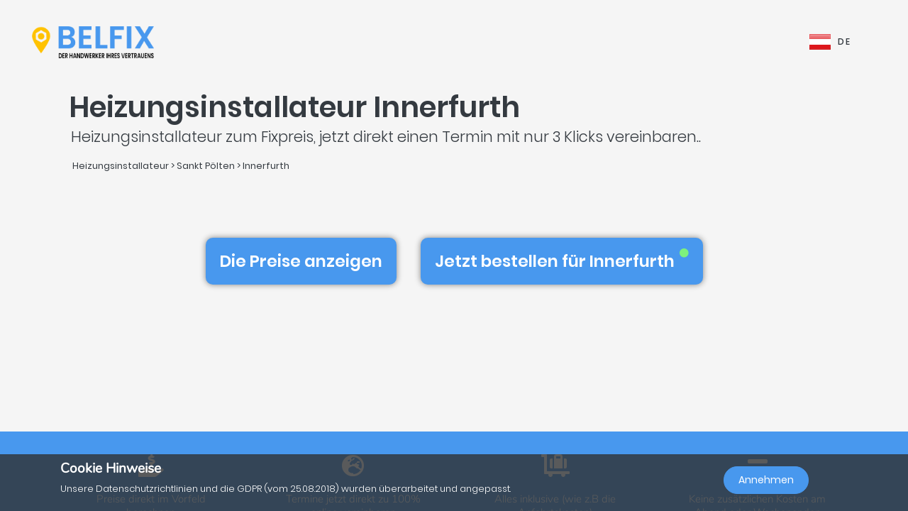

--- FILE ---
content_type: text/html; charset=UTF-8
request_url: https://belfix.at/de/heizungsinstallateur/sankt-polten/innerfurth
body_size: 46073
content:
<!DOCTYPE html>
<html lang="de">
    <head>
        <meta charset="UTF-8" />
        <title>Die Top 5 der besten Heizungsinstallateur in / im Innerfurth</title>
        <meta name="viewport" content="width=device-width, initial-scale=1, maximum-scale=5">
        <meta name="description" content="Belfix: finden sie eine(n) heizungsinstallateur in ihrer nähe. sei es für einen kostenvoranschlag, die schnelle reparatur eines notfalls oder um einfachen termin zu vereinbaren und das alles den günstigsten preisen ohne Überraschungen versteckten kosten">
        <meta property="og:type" content="website">
        <meta property="og:site_name" content="Belfix">
                                        <meta name="theme-color" content="#499bea">
            <meta property="og:locale" content="de_DE" />
            <meta property="og:type" content="article" />
            <meta property="og:title" content="Die Top 5 der besten Heizungsinstallateur in / im Innerfurth">
            <meta property="og:description" content="Belfix: finden sie eine(n) heizungsinstallateur in ihrer nähe. sei es für einen kostenvoranschlag, die schnelle reparatur eines notfalls oder um einfachen termin zu vereinbaren und das alles den günstigsten preisen ohne Überraschungen versteckten kosten">
            <meta property="og:url" content="https://belfix.at/de/heizungsinstallateur/sankt-polten/innerfurth">
            <meta property="og:site_name" content="Belfix" />
            <meta property="og:image" content="https://belfix.at/assets/Belfix/images/logo-mobile.png">
            <meta property="og:image:secure_url" content="https://belfix.at/assets/Belfix/images/logo-mobile.png">
            <meta property="og:image:type" content="image/png">
            <meta property="og:image:width" content="300">
            <meta property="og:image:height" content="300">
            <meta name="twitter:card" content="summary" />
            <meta name="twitter:description" content="Belfix: finden sie eine(n) heizungsinstallateur in ihrer nähe. sei es für einen kostenvoranschlag, die schnelle reparatur eines notfalls oder um einfachen termin zu vereinbaren und das alles den günstigsten preisen ohne Überraschungen versteckten kosten" />
            <meta name="twitter:title" content="Die Top 5 der besten Heizungsinstallateur in / im Innerfurth" />
                        <link rel="manifest" href="https://belfix.at/belfix-manifest.json">
                                                <link rel="canonical" href="/de/heizungsinstallateur/sankt-polten/innerfurth">
                                    
                        <script src="//d2wy8f7a9ursnm.cloudfront.net/v6/bugsnag.min.js"></script>
        <script>window.bugsnagClient = bugsnag("f9ec138233dde3dce35c57cc005eaaf7");</script>
                
                                        <style>
                /*!
 * Bootstrap v4.3.1 (https://getbootstrap.com/)
 * Copyright 2011-2019 The Bootstrap Authors
 * Copyright 2011-2019 Twitter, Inc.
 * Licensed under MIT (https://github.com/twbs/bootstrap/blob/master/LICENSE)
 */
/*!
 * BootstrapVue Custom CSS (https://bootstrap-vue.js.org)
 */
/*!
 * Font Awesome Free 5.13.0 by @fontawesome - https://fontawesome.com
 * License - https://fontawesome.com/license/free (Icons: CC BY 4.0, Fonts: SIL OFL 1.1, Code: MIT License)
 */
/*!
 * animate.css -https://daneden.github.io/animate.css/
 * Version - 3.7.2
 * Licensed under the MIT license - http://opensource.org/licenses/MIT
 *
 * Copyright (c) 2019 Daniel Eden
 */@keyframes a{0%{transform:rotate(0)}to{transform:rotate(2turn)}}@-webkit-keyframes fa-spin{0%{-webkit-transform:rotate(0deg);transform:rotate(0deg)}to{-webkit-transform:rotate(1turn);transform:rotate(1turn)}}@keyframes fa-spin{0%{-webkit-transform:rotate(0deg);transform:rotate(0deg)}to{-webkit-transform:rotate(1turn);transform:rotate(1turn)}}@-webkit-keyframes fadeIn{0%{opacity:0}to{opacity:1}}@keyframes fadeIn{0%{opacity:0}to{opacity:1}}@-webkit-keyframes fadeInUp{0%{opacity:0;-webkit-transform:translate3d(0,100%,0);transform:translate3d(0,100%,0)}to{opacity:1;-webkit-transform:translateZ(0);transform:translateZ(0)}}@keyframes fadeInUp{0%{opacity:0;-webkit-transform:translate3d(0,100%,0);transform:translate3d(0,100%,0)}to{opacity:1;-webkit-transform:translateZ(0);transform:translateZ(0)}}:root{--blue:#007bff;--indigo:#6610f2;--purple:#6f42c1;--pink:#e83e8c;--red:#dc3545;--orange:#fd7e14;--yellow:#ffc107;--green:#28a745;--teal:#20c997;--cyan:#17a2b8;--white:#fff;--gray:#6c757d;--gray-dark:#343a40;--primary:#007bff;--secondary:#6c757d;--success:#28a745;--info:#17a2b8;--warning:#ffc107;--danger:#dc3545;--light:#f8f9fa;--dark:#343a40;--breakpoint-xs:0;--breakpoint-sm:576px;--breakpoint-md:768px;--breakpoint-lg:992px;--breakpoint-xl:1200px;--font-family-sans-serif:-apple-system,BlinkMacSystemFont,"Segoe UI",Roboto,"Helvetica Neue",Arial,"Noto Sans",sans-serif,"Apple Color Emoji","Segoe UI Emoji","Segoe UI Symbol","Noto Color Emoji";--font-family-monospace:SFMono-Regular,Menlo,Monaco,Consolas,"Liberation Mono","Courier New",monospace}*,:after,:before{box-sizing:border-box}html{font-family:sans-serif;line-height:1.15;-webkit-text-size-adjust:100%;-webkit-tap-highlight-color:transparent;scroll-behavior:smooth;height:100%}footer,nav,section{display:block}body{margin:0;font-family:-apple-system,BlinkMacSystemFont,Segoe UI,Roboto,Helvetica Neue,Arial,Noto Sans,sans-serif,Apple Color Emoji,Segoe UI Emoji,Segoe UI Symbol,Noto Color Emoji;font-size:1rem;text-align:left;background-color:#fff}[tabindex="-1"]:focus{outline:0!important}hr,p,ul{margin-bottom:1rem}hr{box-sizing:content-box;height:0;overflow:visible;margin-top:1rem;border:0;border-top:1px solid rgba(0,0,0,.1)}h1,h2,h3,h4,h5{margin-bottom:.5rem}p,ul{margin-top:0}abbr[title]{-webkit-text-decoration:underline dotted;text-decoration:underline dotted;cursor:help;border-bottom:0;-webkit-text-decoration-skip-ink:none;text-decoration-skip-ink:none}ul ul{margin-bottom:0}b,strong{font-weight:bolder}small{font-size:80%;font-weight:400}a{text-decoration:none;background-color:transparent;-webkit-transition:.5s;-o-transition:.5s;transition:.5s;color:#4898ee}a:hover{color:#0056b3;text-decoration:underline}a:not([href]):not([tabindex]),a:not([href]):not([tabindex]):focus,a:not([href]):not([tabindex]):hover{color:inherit;text-decoration:none}a:not([href]):not([tabindex]):focus{outline:0}img,svg{vertical-align:middle}img{border-style:none}svg{overflow:hidden}table{border-collapse:collapse}th{text-align:inherit}label{display:inline-block;margin-bottom:.5rem}button{border-radius:0}button:focus{outline:1px dotted;outline:5px auto -webkit-focus-ring-color}button,input,textarea{margin:0;font-family:inherit;font-size:inherit;line-height:inherit}button,input{overflow:visible}button{text-transform:none}[type=button],button{-webkit-appearance:button}[type=button]:not(:disabled),button:not(:disabled){cursor:pointer}[type=button]::-moz-focus-inner,button::-moz-focus-inner{padding:0;border-style:none}input[type=checkbox]{box-sizing:border-box;padding:0}textarea{overflow:auto;resize:vertical}[type=number]::-webkit-inner-spin-button,[type=number]::-webkit-outer-spin-button{height:auto}::-webkit-file-upload-button{font:inherit;-webkit-appearance:button}h1{font-size:2.5rem}h2{font-size:2rem}h3{font-size:1.75rem}h4{font-size:1.5rem}h5{font-size:1.25rem}.container{width:100%;padding-right:15px;padding-left:15px;margin-right:auto;margin-left:auto}@media (min-width:576px){.container{max-width:540px}}@media (min-width:768px){.container{max-width:720px}}@media (min-width:992px){.container{max-width:960px}}@media (min-width:1200px){.container{max-width:1140px}}.container-fluid{width:100%;padding-right:15px;padding-left:15px;margin-right:auto;margin-left:auto}.row{display:-ms-flexbox;display:flex;-ms-flex-wrap:wrap;flex-wrap:wrap;margin-right:-15px;margin-left:-15px}.col,.col-3,.col-4,.col-5,.col-6,.col-8,.col-10,.col-12{position:relative;width:100%;padding-right:15px;padding-left:15px}.col-auto{position:relative;padding-right:15px;padding-left:15px}.col-lg-3,.col-lg-4,.col-lg-8,.col-md-2,.col-md-3,.col-md-4,.col-md-6,.col-md-7,.col-md-8,.col-md-9,.col-md-10,.col-md-12,.col-md-auto,.col-sm-4,.col-sm-12,.col-xl-10{position:relative;width:100%;padding-right:15px;padding-left:15px}.col{-ms-flex-preferred-size:0;flex-basis:0;-ms-flex-positive:1;flex-grow:1;max-width:100%}.col-auto{-ms-flex:0 0 auto;flex:0 0 auto;width:auto;max-width:100%}.col-3{-ms-flex:0 0 25%;flex:0 0 25%;max-width:25%}.col-4{-ms-flex:0 0 33.333333%;flex:0 0 33.333333%;max-width:33.333333%}.col-5{-ms-flex:0 0 41.666667%;flex:0 0 41.666667%;max-width:41.666667%}.col-6{-ms-flex:0 0 50%;flex:0 0 50%;max-width:50%}.col-8{-ms-flex:0 0 66.666667%;flex:0 0 66.666667%;max-width:66.666667%}.col-10{-ms-flex:0 0 83.333333%;flex:0 0 83.333333%;max-width:83.333333%}.col-12{-ms-flex:0 0 100%;flex:0 0 100%;max-width:100%}@media (min-width:576px){.col-sm-4{-ms-flex:0 0 33.333333%;flex:0 0 33.333333%;max-width:33.333333%}.col-sm-12{-ms-flex:0 0 100%;flex:0 0 100%;max-width:100%}}@media (min-width:768px){.col-md-auto{-ms-flex:0 0 auto;flex:0 0 auto;width:auto;max-width:100%}.col-md-2{-ms-flex:0 0 16.666667%;flex:0 0 16.666667%;max-width:16.666667%}.col-md-3{-ms-flex:0 0 25%;flex:0 0 25%;max-width:25%}.col-md-4{-ms-flex:0 0 33.333333%;flex:0 0 33.333333%;max-width:33.333333%}.col-md-6{-ms-flex:0 0 50%;flex:0 0 50%;max-width:50%}.col-md-7{-ms-flex:0 0 58.333333%;flex:0 0 58.333333%;max-width:58.333333%}.col-md-8{-ms-flex:0 0 66.666667%;flex:0 0 66.666667%;max-width:66.666667%}.col-md-9{-ms-flex:0 0 75%;flex:0 0 75%;max-width:75%}.col-md-10{-ms-flex:0 0 83.333333%;flex:0 0 83.333333%;max-width:83.333333%}.col-md-12{-ms-flex:0 0 100%;flex:0 0 100%;max-width:100%}}@media (min-width:992px){.col-lg-3{-ms-flex:0 0 25%;flex:0 0 25%;max-width:25%}.col-lg-4{-ms-flex:0 0 33.333333%;flex:0 0 33.333333%;max-width:33.333333%}.col-lg-8{-ms-flex:0 0 66.666667%;flex:0 0 66.666667%;max-width:66.666667%}}@media (min-width:1200px){.col-xl-10{-ms-flex:0 0 83.333333%;flex:0 0 83.333333%;max-width:83.333333%}}.form-control{display:block;width:100%;height:calc(1.5em + .75rem + 2px);font-size:1rem;line-height:1.5;color:#495057;background-color:#fff;background-clip:padding-box;border-radius:.25rem;transition:border-color .15s ease-in-out,box-shadow .15s ease-in-out}@media (prefers-reduced-motion:reduce){.form-control{transition:none}}.form-control::-ms-expand{background-color:transparent;border:0}.form-control:focus{color:#495057;background-color:#fff;outline:0;box-shadow:0 0 0 .2rem rgba(0,123,255,.25)}.form-control::-webkit-input-placeholder{color:#6c757d;opacity:1}.form-control::-moz-placeholder{color:#6c757d;opacity:1}.form-control:-ms-input-placeholder,.form-control::-ms-input-placeholder{color:#6c757d;opacity:1}.form-control::placeholder{opacity:1}.form-control:disabled{background-color:#e9ecef;opacity:1}.form-control-file{display:block;width:100%}.form-control-lg{height:calc(1.5em + 1rem + 2px);padding:.5rem 1rem;font-size:1.25rem;line-height:1.5;border-radius:.3rem}#job-type .video-hero .display-t.display-t2,textarea.form-control{height:auto}.form-row{display:-ms-flexbox;display:flex;-ms-flex-wrap:wrap;flex-wrap:wrap;margin-right:-5px;margin-left:-5px}.form-row>.col,.form-row>[class*=col-]{padding-right:5px;padding-left:5px}.form-check-input{position:absolute;margin-top:.3rem;margin-left:-1.25rem}.form-check-input:disabled~.form-check-label{color:#6c757d}.form-check-label{margin-bottom:0}.btn{display:inline-block;color:#212529;text-align:center;vertical-align:middle;-webkit-user-select:none;-moz-user-select:none;-ms-user-select:none;user-select:none;background-color:transparent;border:1px solid transparent;padding:.375rem .75rem;font-size:1rem;line-height:1.5;border-radius:.25rem}@media (prefers-reduced-motion:reduce){.btn{transition:none}}.btn:hover{color:#212529;text-decoration:none}.btn:focus{box-shadow:0 0 0 .2rem rgba(0,123,255,.25)}.btn-lg{padding:.5rem 1rem;font-size:1.25rem;line-height:1.5;border-radius:.3rem}.btn-block{display:block;width:100%}.btn-block+.btn-block{margin-top:.5rem}.alert{position:relative;padding:.75rem 1.25rem;margin-bottom:1rem;border:1px solid transparent;border-radius:.25rem}.alert-warning{color:#856404;background-color:#fff3cd;border-color:#ffeeba}.close{float:right;font-size:1.5rem;font-weight:700;line-height:1;color:#000;text-shadow:0 1px 0 #fff;opacity:.5}.close:hover{color:#000;text-decoration:none}.close:not(:disabled):not(.disabled):focus,.close:not(:disabled):not(.disabled):hover{opacity:.75}button.close{padding:0;background-color:transparent;border:0;-webkit-appearance:none;-moz-appearance:none;appearance:none}.d-none{display:none!important}.d-inline-block{display:inline-block!important}.d-block{display:block!important}@media (min-width:576px){.d-sm-inline{display:inline!important}}@media (min-width:768px){.d-md-none{display:none!important}.d-md-inline{display:inline!important}.d-md-inline-block{display:inline-block!important}.d-md-block{display:block!important}}@media (min-width:992px){.d-lg-none{display:none!important}}@media (min-width:1200px){.d-xl-inline-block{display:inline-block!important}}@media (min-width:576px){.float-sm-none{float:none!important}}@media (min-width:768px){.float-md-right{float:right!important}}.position-relative{position:relative!important}.m-0{margin:0!important}.mr-0{margin-right:0!important}.ml-0{margin-left:0!important}.mt-1{margin-top:.25rem!important}.mr-1{margin-right:.25rem!important}.mt-2{margin-top:.5rem!important}.mr-2{margin-right:.5rem!important}.mb-2{margin-bottom:.5rem!important}.ml-2{margin-left:.5rem!important}.mt-3{margin-top:1rem!important}.mb-3{margin-bottom:1rem!important}.p-0{padding:0!important}.pb-0{padding-bottom:0!important}.p-1{padding:.25rem!important}.pt-1{padding-top:.25rem!important}.pb-1{padding-bottom:.25rem!important}.p-2{padding:.5rem!important}.pt-2{padding-top:.5rem!important}.pr-2{padding-right:.5rem!important}.pb-2{padding-bottom:.5rem!important}.pl-2{padding-left:.5rem!important}.p-3{padding:1rem!important}.pr-3{padding-right:1rem!important}.pl-3{padding-left:1rem!important}.p-4{padding:1.5rem!important}.pt-4{padding-top:1.5rem!important}.pb-4{padding-bottom:1.5rem!important}.pb-5{padding-bottom:3rem!important}.pl-5{padding-left:3rem!important}.mr-auto{margin-right:auto!important}.ml-auto{margin-left:auto!important}@media (min-width:768px){.p-md-0{padding:0!important}}.text-left{text-align:left!important}.text-right{text-align:right!important}.text-center{text-align:center!important}@media (min-width:768px){.text-md-center{text-align:center!important}}@media (min-width:1200px){.text-xl-center{text-align:center!important}}.text-white{color:#fff!important}.text-dark{color:#343a40!important}a.text-dark:focus,a.text-dark:hover{color:#121416!important}.multiselect__spinner{position:absolute;right:1px;top:1px;width:48px;height:35px;background:#fff;display:block}.multiselect__spinner:after,.multiselect__spinner:before{position:absolute;content:"";top:50%;left:50%;margin:-8px 0 0 -8px;width:16px;height:16px;border-radius:100%;border:2px solid transparent;border-top-color:#41b883;box-shadow:0 0 0 1px transparent;animation:a 2.4s cubic-bezier(.41,.26,.2,.62);animation-iteration-count:infinite}.multiselect__spinner:after{animation:a 2.4s cubic-bezier(.51,.09,.21,.8)}.multiselect,.multiselect__input,.multiselect__single{font-family:inherit;font-size:16px;-ms-touch-action:manipulation;touch-action:manipulation}.multiselect{box-sizing:content-box;display:block;position:relative;width:100%;min-height:40px;text-align:left;color:#35495e}.multiselect *{box-sizing:border-box}.multiselect:focus{outline:0}.multiselect__input{padding:0 0 0 5px;margin-bottom:8px}.multiselect__input,.multiselect__single{position:relative;display:inline-block;min-height:20px;line-height:20px;border:0;border-radius:5px;background:#fff;width:100%;transition:border .1s ease;box-sizing:border-box;vertical-align:top}.multiselect__input:-ms-input-placeholder{color:#35495e}.multiselect__input::placeholder{color:#35495e}.multiselect__input:hover,.multiselect__single:hover{border-color:#cfcfcf}.multiselect__input:focus,.multiselect__single:focus{border-color:#a8a8a8;outline:0}.multiselect__single{padding:0 0 0 5px;margin-bottom:8px}.multiselect__tags-wrap{display:inline}.multiselect__tags{min-height:40px;display:block;padding:8px 40px 0 8px;border-radius:5px;border:1px solid #e8e8e8;background:#fff;font-size:14px}.multiselect__select{line-height:16px;box-sizing:border-box;display:block;margin:0;text-decoration:none;cursor:pointer;position:absolute;width:40px;height:38px;right:1px;top:1px;padding:4px 8px;text-align:center;transition:transform .2s ease}.multiselect__select:before{position:relative;right:0;top:65%;color:#999;margin-top:4px;border-color:#999 transparent transparent;border-style:solid;border-width:5px 5px 0;content:""}.multiselect__placeholder{color:#adadad;display:inline-block;margin-bottom:10px;padding-top:2px}.multiselect__content-wrapper{position:absolute;display:block;background:#fff;width:100%;max-height:240px;overflow:auto;border:1px solid #e8e8e8;border-top:none;border-bottom-left-radius:5px;border-bottom-right-radius:5px;z-index:1;-webkit-overflow-scrolling:touch}.multiselect__content{list-style:none;display:inline-block;padding:0;margin:0;min-width:100%;vertical-align:top}.multiselect__content::webkit-scrollbar{display:none}.multiselect__element{display:block}.multiselect__option{display:block;padding:12px;min-height:40px;line-height:16px;text-decoration:none;text-transform:none;vertical-align:middle;position:relative;cursor:pointer;white-space:nowrap}.multiselect__option:after{top:0;right:0;position:absolute;line-height:40px;padding-right:12px;padding-left:20px;font-size:13px}.multiselect__option--highlight{background:#41b883;outline:0;color:#fff}.multiselect__option--highlight:after{content:attr(data-select);background:#41b883;color:#fff}@font-face{font-family:Poppins;font-style:normal;font-display:swap;font-weight:300;src:local("Poppins Light"),local("Poppins-Light"),url(https://fonts.gstatic.com/s/poppins/v5/pxiByp8kv8JHgFVrLDz8Z11lFd2JQEl8qw.woff2) format("woff2");unicode-range:U+0900-097f,U+1cd0-1cf6,U+1cf8-1cf9,U+200c-200d,U+20a8,U+20b9,U+25cc,U+a830-a839,U+a8e0-a8fb}@font-face{font-family:Poppins;font-style:normal;font-display:swap;font-weight:300;src:local("Poppins Light"),local("Poppins-Light"),url(https://fonts.gstatic.com/s/poppins/v5/pxiByp8kv8JHgFVrLDz8Z1JlFd2JQEl8qw.woff2) format("woff2");unicode-range:U+0100-024f,U+0259,U+1e??,U+2020,U+20a0-20ab,U+20ad-20cf,U+2113,U+2c60-2c7f,U+a720-a7ff}@font-face{font-family:Poppins;font-style:normal;font-display:swap;font-weight:300;src:local("Poppins Light"),local("Poppins-Light"),url(https://fonts.gstatic.com/s/poppins/v5/pxiByp8kv8JHgFVrLDz8Z1xlFd2JQEk.woff2) format("woff2");unicode-range:U+00??,U+0131,U+0152-0153,U+02bb-02bc,U+02c6,U+02da,U+02dc,U+2000-206f,U+2074,U+20ac,U+2122,U+2191,U+2193,U+2212,U+2215,U+feff,U+fffd}@font-face{font-family:Poppins;font-style:normal;font-display:swap;font-weight:400;src:local("Poppins Regular"),local("Poppins-Regular"),url(https://fonts.gstatic.com/s/poppins/v5/pxiEyp8kv8JHgFVrJJbecnFHGPezSQ.woff2) format("woff2");unicode-range:U+0900-097f,U+1cd0-1cf6,U+1cf8-1cf9,U+200c-200d,U+20a8,U+20b9,U+25cc,U+a830-a839,U+a8e0-a8fb}@font-face{font-family:Poppins;font-style:normal;font-display:swap;font-weight:400;src:local("Poppins Regular"),local("Poppins-Regular"),url(https://fonts.gstatic.com/s/poppins/v5/pxiEyp8kv8JHgFVrJJnecnFHGPezSQ.woff2) format("woff2");unicode-range:U+0100-024f,U+0259,U+1e??,U+2020,U+20a0-20ab,U+20ad-20cf,U+2113,U+2c60-2c7f,U+a720-a7ff}@font-face{font-family:Poppins;font-style:normal;font-display:swap;font-weight:400;src:local("Poppins Regular"),local("Poppins-Regular"),url(https://fonts.gstatic.com/s/poppins/v5/pxiEyp8kv8JHgFVrJJfecnFHGPc.woff2) format("woff2");unicode-range:U+00??,U+0131,U+0152-0153,U+02bb-02bc,U+02c6,U+02da,U+02dc,U+2000-206f,U+2074,U+20ac,U+2122,U+2191,U+2193,U+2212,U+2215,U+feff,U+fffd}@font-face{font-family:Poppins;font-style:normal;font-display:swap;font-weight:500;src:local("Poppins Medium"),local("Poppins-Medium"),url(https://fonts.gstatic.com/s/poppins/v5/pxiByp8kv8JHgFVrLGT9Z11lFd2JQEl8qw.woff2) format("woff2");unicode-range:U+0900-097f,U+1cd0-1cf6,U+1cf8-1cf9,U+200c-200d,U+20a8,U+20b9,U+25cc,U+a830-a839,U+a8e0-a8fb}@font-face{font-family:Poppins;font-style:normal;font-display:swap;font-weight:500;src:local("Poppins Medium"),local("Poppins-Medium"),url(https://fonts.gstatic.com/s/poppins/v5/pxiByp8kv8JHgFVrLGT9Z1JlFd2JQEl8qw.woff2) format("woff2");unicode-range:U+0100-024f,U+0259,U+1e??,U+2020,U+20a0-20ab,U+20ad-20cf,U+2113,U+2c60-2c7f,U+a720-a7ff}@font-face{font-family:Poppins;font-style:normal;font-display:swap;font-weight:500;src:local("Poppins Medium"),local("Poppins-Medium"),url(https://fonts.gstatic.com/s/poppins/v5/pxiByp8kv8JHgFVrLGT9Z1xlFd2JQEk.woff2) format("woff2");unicode-range:U+00??,U+0131,U+0152-0153,U+02bb-02bc,U+02c6,U+02da,U+02dc,U+2000-206f,U+2074,U+20ac,U+2122,U+2191,U+2193,U+2212,U+2215,U+feff,U+fffd}@font-face{font-family:Poppins;font-style:normal;font-display:swap;font-weight:600;src:local("Poppins SemiBold"),local("Poppins-SemiBold"),url(https://fonts.gstatic.com/s/poppins/v5/pxiByp8kv8JHgFVrLEj6Z11lFd2JQEl8qw.woff2) format("woff2");unicode-range:U+0900-097f,U+1cd0-1cf6,U+1cf8-1cf9,U+200c-200d,U+20a8,U+20b9,U+25cc,U+a830-a839,U+a8e0-a8fb}@font-face{font-family:Poppins;font-style:normal;font-display:swap;font-weight:600;src:local("Poppins SemiBold"),local("Poppins-SemiBold"),url(https://fonts.gstatic.com/s/poppins/v5/pxiByp8kv8JHgFVrLEj6Z1JlFd2JQEl8qw.woff2) format("woff2");unicode-range:U+0100-024f,U+0259,U+1e??,U+2020,U+20a0-20ab,U+20ad-20cf,U+2113,U+2c60-2c7f,U+a720-a7ff}@font-face{font-family:Poppins;font-style:normal;font-display:swap;font-weight:600;src:local("Poppins SemiBold"),local("Poppins-SemiBold"),url(https://fonts.gstatic.com/s/poppins/v5/pxiByp8kv8JHgFVrLEj6Z1xlFd2JQEk.woff2) format("woff2");unicode-range:U+00??,U+0131,U+0152-0153,U+02bb-02bc,U+02c6,U+02da,U+02dc,U+2000-206f,U+2074,U+20ac,U+2122,U+2191,U+2193,U+2212,U+2215,U+feff,U+fffd}@font-face{font-family:Nunito;font-style:normal;font-display:swap;font-weight:200;src:local("Nunito ExtraLight"),local("Nunito-ExtraLight"),url(https://fonts.gstatic.com/s/nunito/v9/XRXW3I6Li01BKofA-seUbuvIWzgPDEtj.woff2) format("woff2");unicode-range:U+0102-0103,U+0110-0111,U+1ea0-1ef9,U+20ab}@font-face{font-family:Nunito;font-style:normal;font-display:swap;font-weight:200;src:local("Nunito ExtraLight"),local("Nunito-ExtraLight"),url(https://fonts.gstatic.com/s/nunito/v9/XRXW3I6Li01BKofA-seUb-vIWzgPDEtj.woff2) format("woff2");unicode-range:U+0100-024f,U+0259,U+1e??,U+2020,U+20a0-20ab,U+20ad-20cf,U+2113,U+2c60-2c7f,U+a720-a7ff}@font-face{font-family:Nunito;font-style:normal;font-display:swap;font-weight:200;src:local("Nunito ExtraLight"),local("Nunito-ExtraLight"),url(https://fonts.gstatic.com/s/nunito/v9/XRXW3I6Li01BKofA-seUYevIWzgPDA.woff2) format("woff2");unicode-range:U+00??,U+0131,U+0152-0153,U+02bb-02bc,U+02c6,U+02da,U+02dc,U+2000-206f,U+2074,U+20ac,U+2122,U+2191,U+2193,U+2212,U+2215,U+feff,U+fffd}@font-face{font-family:Nunito;font-style:normal;font-display:swap;font-weight:300;src:local("Nunito Light"),local("Nunito-Light"),url(https://fonts.gstatic.com/s/nunito/v9/XRXW3I6Li01BKofAnsSUbuvIWzgPDEtj.woff2) format("woff2");unicode-range:U+0102-0103,U+0110-0111,U+1ea0-1ef9,U+20ab}@font-face{font-family:Nunito;font-style:normal;font-display:swap;font-weight:300;src:local("Nunito Light"),local("Nunito-Light"),url(https://fonts.gstatic.com/s/nunito/v9/XRXW3I6Li01BKofAnsSUb-vIWzgPDEtj.woff2) format("woff2");unicode-range:U+0100-024f,U+0259,U+1e??,U+2020,U+20a0-20ab,U+20ad-20cf,U+2113,U+2c60-2c7f,U+a720-a7ff}@font-face{font-family:Nunito;font-style:normal;font-display:swap;font-weight:300;src:local("Nunito Light"),local("Nunito-Light"),url(https://fonts.gstatic.com/s/nunito/v9/XRXW3I6Li01BKofAnsSUYevIWzgPDA.woff2) format("woff2");unicode-range:U+00??,U+0131,U+0152-0153,U+02bb-02bc,U+02c6,U+02da,U+02dc,U+2000-206f,U+2074,U+20ac,U+2122,U+2191,U+2193,U+2212,U+2215,U+feff,U+fffd}@font-face{font-family:Nunito;font-style:normal;font-display:swap;font-weight:400;src:local("Nunito Regular"),local("Nunito-Regular"),url(https://fonts.gstatic.com/s/nunito/v9/XRXV3I6Li01BKofIOuaBTMnFcQIG.woff2) format("woff2");unicode-range:U+0102-0103,U+0110-0111,U+1ea0-1ef9,U+20ab}@font-face{font-family:Nunito;font-style:normal;font-display:swap;font-weight:400;src:local("Nunito Regular"),local("Nunito-Regular"),url(https://fonts.gstatic.com/s/nunito/v9/XRXV3I6Li01BKofIO-aBTMnFcQIG.woff2) format("woff2");unicode-range:U+0100-024f,U+0259,U+1e??,U+2020,U+20a0-20ab,U+20ad-20cf,U+2113,U+2c60-2c7f,U+a720-a7ff}@font-face{font-family:Nunito;font-style:normal;font-display:swap;font-weight:400;src:local("Nunito Regular"),local("Nunito-Regular"),url(https://fonts.gstatic.com/s/nunito/v9/XRXV3I6Li01BKofINeaBTMnFcQ.woff2) format("woff2");unicode-range:U+00??,U+0131,U+0152-0153,U+02bb-02bc,U+02c6,U+02da,U+02dc,U+2000-206f,U+2074,U+20ac,U+2122,U+2191,U+2193,U+2212,U+2215,U+feff,U+fffd}.fa,.fab,.far,.fas{-moz-osx-font-smoothing:grayscale;-webkit-font-smoothing:antialiased;display:inline-block;font-style:normal;font-variant:normal;text-rendering:auto;line-height:1}.fa-2x{font-size:2em}.fa-5x{font-size:5em}.fa-7x{font-size:7em}.fa-spin{-webkit-animation:fa-spin 2s linear infinite;animation:fa-spin 2s linear infinite}:root .fa-flip-both,:root .fa-flip-horizontal,:root .fa-flip-vertical,:root .fa-rotate-90,:root .fa-rotate-180,:root .fa-rotate-270{-webkit-filter:none;filter:none}.fa-angle-down:before{content:"\F107"}.fa-angle-right:before{content:"\F105"}.fa-briefcase:before{content:"\F0B1"}.fa-building:before{content:"\F1AD"}.fa-check-circle:before{content:"\F058"}.fa-chevron-right:before{content:"\F054"}.fa-circle:before{content:"\F111"}.fa-circle-notch:before{content:"\F1CE"}.fa-city:before{content:"\F64F"}.fa-equals:before{content:"\F52C"}.fa-exclamation-triangle:before{content:"\F071"}.fa-facebook-square:before{content:"\F082"}.fa-globe-europe:before{content:"\F7A2"}.fa-hand-holding-usd:before{content:"\F4C0"}.fa-luggage-cart:before{content:"\F59D"}.fa-map-marked:before{content:"\F59F"}.fa-question-circle:before{content:"\F059"}.fa-shopping-basket:before{content:"\F291"}.fa-sliders-h:before{content:"\F1DE"}.fa-smile:before{content:"\F118"}.fa-spinner:before{content:"\F110"}.fa-star:before{content:"\F005"}.fa-ticket-alt:before{content:"\F3FF"}.fa-times:before{content:"\F00D"}.fa-times-circle:before{content:"\F057"}.fa-toolbox:before{content:"\F552"}.fa-tools:before{content:"\F7D9"}.fa-user:before{content:"\F007"}.fa-user-tie:before{content:"\F508"}.fa-wrench:before{content:"\F0AD"}@font-face{font-family:Font Awesome\ 5 Brands;font-style:normal;font-weight:400;font-display:block;src:url(/build/fonts/fa-brands-400.c1868c95.eot);src:url(/build/fonts/fa-brands-400.c1868c95.eot?#iefix) format("embedded-opentype"),url(/build/fonts/fa-brands-400.a06da7f0.woff2) format("woff2"),url(/build/fonts/fa-brands-400.ec3cfdde.woff) format("woff"),url(/build/fonts/fa-brands-400.13685372.ttf) format("truetype"),url(/build/images/fa-brands-400.0cb5a5c0.svg#fontawesome) format("svg")}.fa,.fab,.far,.fas{font-family:Font Awesome\ 5 Brands;font-weight:400}@font-face{font-family:Font Awesome\ 5 Free;font-style:normal;font-weight:400;font-display:block;src:url(/build/fonts/fa-regular-400.261d666b.eot);src:url(/build/fonts/fa-regular-400.261d666b.eot?#iefix) format("embedded-opentype"),url(/build/fonts/fa-regular-400.c20b5b73.woff2) format("woff2"),url(/build/fonts/fa-regular-400.f89ea91e.woff) format("woff"),url(/build/fonts/fa-regular-400.db78b935.ttf) format("truetype"),url(/build/images/fa-regular-400.89ffa3ab.svg#fontawesome) format("svg")}.fa,.far,.fas{font-family:Font Awesome\ 5 Free}@font-face{font-family:Font Awesome\ 5 Free;font-style:normal;font-weight:900;font-display:block;src:url(/build/fonts/fa-solid-900.a0369ea5.eot);src:url(/build/fonts/fa-solid-900.a0369ea5.eot?#iefix) format("embedded-opentype"),url(/build/fonts/fa-solid-900.b15db15f.woff2) format("woff2"),url(/build/fonts/fa-solid-900.bea989e8.woff) format("woff"),url(/build/fonts/fa-solid-900.1ab236ed.ttf) format("truetype"),url(/build/images/fa-solid-900.ec763292.svg#fontawesome) format("svg")}.fa,.fas{font-weight:900}.fadeIn{-webkit-animation-name:fadeIn;animation-name:fadeIn}.fadeInUp{-webkit-animation-name:fadeInUp;animation-name:fadeInUp}.animated{-webkit-animation-duration:1s;animation-duration:1s;-webkit-animation-fill-mode:both;animation-fill-mode:both}.animated.fast{-webkit-animation-duration:.8s;animation-duration:.8s}.animated.faster{-webkit-animation-duration:.5s;animation-duration:.5s}@media (prefers-reduced-motion:reduce),(print){.animated{-webkit-animation-duration:1ms!important;animation-duration:1ms!important;-webkit-transition-duration:1ms!important;transition-duration:1ms!important;-webkit-animation-iteration-count:1!important;animation-iteration-count:1!important}}body{font-family:Poppins,Arial,sans-serif;font-weight:300;font-size:16px;line-height:2;color:grey;background:#f5f5f5}#page,body{height:100%}#page{position:relative;overflow-x:hidden;width:100%;-webkit-transition:.5s;-o-transition:.5s;transition:.5s}a:hover{outline:0;text-decoration:none}a:active{color:#4aca85}a:active,a:focus{outline:0;text-decoration:none}p{margin-bottom:20px}h1,h2,h3,h4,h5{color:#303133;font-family:Nunito,sans-serif;font-weight:400;margin:0 0 20px;line-height:1.3}::-webkit-selection{background:#4aca85}::-moz-selection{background:#4aca85}::selection{background:#4aca85}.colorlib-nav{position:absolute;top:0;left:0;right:0;margin:0 auto}@media screen and (max-width:1080px){.colorlib-nav{margin:0}}.colorlib-nav .top-menu{padding:30px}@media screen and (max-width:1080px){.colorlib-nav .top-menu{padding:28px 1em}}.colorlib-nav #colorlib-logo,.colorlib-nav ul li{font-size:20px;padding:0;text-transform:uppercase;font-weight:700}#checkout #services .services .desc h3,#checkout #services .services .icon i,#job-type #services .services .desc h3,#job-type #services .services .icon i,.colorlib-nav #colorlib-logo a,.colorlib-nav ul li a:hover{color:#fff}@media screen and (max-width:1080px){.colorlib-nav .menu-1{display:none}}#colorlib-offcanvas ul{padding:0;margin:0}.colorlib-nav ul{margin:0}.colorlib-nav ul li{padding:8px 0;margin:0;list-style:none;display:inline;font-weight:500;font-size:12px;letter-spacing:2px}.colorlib-nav ul li a{position:relative;padding:20px 12px;-webkit-transition:.5s;-o-transition:.5s;transition:.5s}.video-hero{background-size:cover;position:relative;background-repeat:no-repeat;z-index:0}@media screen and (max-width:1080px){.video-hero{heifght:inherit;padding:3em 0}}.video-hero .overlay{position:absolute;top:0;bottom:0;left:0;right:0;opacity:.95;background:#499bea;background:-moz-linear-gradient(-45deg,#499bea 0,#798eea 100%);background:-webkit-gradient(left top,right bottom,color-stop(0,#499bea),color-stop(100%,#798eea));background:-webkit-linear-gradient(-45deg,#499bea,#798eea);background:-o-linear-gradient(-45deg,#499bea 0,#798eea 100%);background:-ms-linear-gradient(-45deg,#499bea 0,#798eea 100%);background:-webkit-linear-gradient(315deg,#499bea,#798eea);background:-o-linear-gradient(315deg,#499bea 0,#798eea 100%);background:linear-gradient(135deg,#499bea,#798eea);filter:progid:DXImageTransform.Microsoft.gradient(startColorstr="#499bea",endColorstr="#798eea",GradientType=1);z-index:1}.video-hero .display-t{display:table;height:700px;width:100%;position:relative;z-index:2}@media screen and (max-width:1080px){.video-hero .display-t{height:600px}}.video-hero .display-t.display-t2{height:500px}.video-hero .display-tc{display:table-cell;vertical-align:middle}.video-hero .display-tc h1,.video-hero .display-tc h2{color:#fff;font-size:60px;margin-bottom:20px;font-weight:300}@media screen and (max-width:1080px){.video-hero .display-tc h2{font-size:34px}}.video-hero .display-tc p{font-family:Nunito,sans-serif;color:#fff;font-weight:200;font-size:30px}.video-hero .display-tc p.breadcrumbs{font-size:14px}.video-hero .display-tc p.breadcrumbs span{padding-right:10px;color:hsla(0,0%,100%,.5)}.colorlib-nav ul li a,.video-hero .display-tc p.breadcrumbs span a{color:hsla(0,0%,100%,.9)}.video-hero .display-tc .btn-custom{font-size:16px}.colorlib-services{clear:both}.services{margin-bottom:2em;position:relative;z-index:0;padding:0 1em}@media screen and (max-width:1080px){.services{margin-bottom:3em}}.services .icon{position:relative;margin-bottom:15px;display:inline-block}.services .icon i{font-size:2em;color:#798eea;z-index:1}.form-control,.services .desc h3{font-size:26px;font-weight:300}.form-control{-moz-box-shadow:none;-ms-box-shadow:none;-o-box-shadow:none;border:1px solid #f0f0f0;font-size:16px!important;-webkit-border-radius:0;-moz-border-radius:0;-ms-border-radius:0;border-radius:0}.form-control,.form-control:active,.form-control:focus{-webkit-box-shadow:none;box-shadow:none;background:#fff}.form-control:active,.form-control:focus{border:1px solid #e6e6e6}input[type=email],input[type=file],input[type=number],input[type=text]{height:50px}#colorlib-footer{background:#303133;color:hsla(0,0%,100%,.6)!important}#colorlib-footer .colorlib-widget p{font-size:13px}@media screen and (max-width:1080px){#colorlib-footer .colorlib-widget{margin-bottom:40px;width:100%;float:left}}#colorlib-offcanvas{position:absolute;z-index:1901;width:270px;background:#1a1a1a;right:0;top:0;bottom:0;padding:75px 40px 40px;overflow-y:auto;display:none;-moz-transform:translateX(270px);-webkit-transform:translateX(270px);-ms-transform:translateX(270px);-o-transform:translateX(270px);transform:translateX(270px);-webkit-transition:.5s;-o-transition:.5s;transition:.5s}@media screen and (max-width:1080px){#colorlib-offcanvas{display:block}}#colorlib-offcanvas a{color:hsla(0,0%,100%,.5)}#colorlib-offcanvas a:hover{color:hsla(0,0%,100%,.8)}#colorlib-offcanvas ul li{padding:0;margin:0;list-style:none}.colorlib-nav-toggle{cursor:pointer;text-decoration:none;top:1.2em!important;position:absolute;right:0;padding:6px 0 0;margin:0 auto;display:none;height:44px;width:44px;z-index:2001;border-bottom:none!important}.colorlib-nav-toggle:active,.colorlib-nav-toggle:focus,.colorlib-nav-toggle:hover{outline:0;border-bottom:none!important}.colorlib-nav-toggle i,.colorlib-nav-toggle i:after,.colorlib-nav-toggle i:before{width:25px;height:2px;background:#252525;-webkit-transition:all .2s ease-out;-o-transition:all .2s ease-out;transition:all .2s ease-out}.colorlib-nav-toggle i{position:relative;display:inline-block;color:#252525;font:700 14px/.4 Helvetica;text-transform:uppercase;text-indent:-55px}.colorlib-nav-toggle i:after,.colorlib-nav-toggle i:before{content:"";position:absolute;left:0}.colorlib-nav-toggle.colorlib-nav-white>i{color:#fff;background:#fff}.colorlib-nav-toggle.colorlib-nav-white>i:after,.colorlib-nav-toggle.colorlib-nav-white>i:before{background:#fff}.colorlib-nav-toggle i:before{top:-7px}.colorlib-nav-toggle i:after{bottom:-7px}.colorlib-nav-toggle:hover i:before{top:-10px}.colorlib-nav-toggle:hover i:after{bottom:-10px}@media screen and (max-width:1080px){.colorlib-nav-toggle{display:block}}.btn{margin-right:4px;margin-bottom:4px;font-size:14px;font-weight:400;-webkit-border-radius:30px;-moz-border-radius:30px;-ms-border-radius:30px;border-radius:30px;-webkit-transition:.5s;-o-transition:.5s;transition:.5s;padding:8px 20px}.btn.btn-lg{padding:18px 36px!important}.btn:active,.btn:focus,.btn:hover{-webkit-box-shadow:none!important;box-shadow:none!important;outline:0!important}.row-pb-lg{padding-bottom:7em!important}.f32 .flag{display:inline-block;height:32px;width:32px;vertical-align:text-top;line-height:32px;background:url(/build/images/flags32.2e6ce38f.png) no-repeat}.f32 .ad{background-position:0 -704px}.f32 .al{background-position:0 -864px}.f32 .at{background-position:0 -1056px}.f32 .ba{background-position:0 -1216px}.f32 .be{background-position:0 -1312px}.f32 .bg{background-position:0 -1376px}.f32 .by{background-position:0 -1728px}.f32 .cy{background-position:0 -2240px}.f32 .cz{background-position:0 -2272px}.f32 .de{background-position:0 -2304px}.f32 .dk{background-position:0 -2368px}.f32 .ee{background-position:0 -2528px}.f32 .es{background-position:0 -2656px}.f32 .fi{background-position:0 -2720px}.f32 .fr{background-position:0 -2848px}.f32 .gb{background-position:0 -2912px}.f32 .gr{background-position:0 -3264px}.f32 .hr{background-position:0 -3488px}.f32 .hu{background-position:0 -3552px}.f32 .ie{background-position:0 -3616px}.f32 .is{background-position:0 -3808px}.f32 .it{background-position:0 -3840px}.f32 .li{background-position:0 -4448px}.f32 .lt{background-position:0 -4576px}.f32 .lu{background-position:0 -4608px}.f32 .lv{background-position:0 -4640px}.f32 .md{background-position:0 -4736px}.f32 .me{background-position:0 -4768px}.f32 .mk{background-position:0 -4864px}.f32 .mt{background-position:0 -5120px}.f32 .nl{background-position:0 -5504px}.f32 .no{background-position:0 -5536px}.f32 .pl{background-position:0 -5888px}.f32 .pt{background-position:0 -5984px}.f32 .ro{background-position:0 -6144px}.f32 .rs{background-position:0 -6176px}.f32 .ru{background-position:0 -6208px}.f32 .se{background-position:0 -6400px}.f32 .si{background-position:0 -6464px}.f32 .sk{background-position:0 -6496px}.f32 .ua{background-position:0 -7264px}.multiselect .multiselect__element .multiselect__option.multiselect__option--highlight:after{background:0 0!important;color:#35495e}.multiselect .multiselect__tags{height:fit-content}.vue-slider-rail{background-color:#ccc;border-radius:15px}.vue-slider-process{background-color:#3498db;border-radius:15px}.vue-slider-dot-handle{cursor:pointer;width:100%;height:100%;border-radius:50%;background-color:#fff;box-sizing:border-box;box-shadow:.5px .5px 2px 1px rgba(0,0,0,.32)}.vue-slider-dot-tooltip-inner{font-size:14px;white-space:nowrap;padding:2px 5px;min-width:20px;text-align:center;color:#fff;border-radius:5px;border-color:#3498db;background-color:#3498db;box-sizing:content-box}.vue-slider-dot-tooltip-inner:after{content:"";position:absolute}.vue-slider-dot-tooltip-inner-top:after{top:100%;left:50%;transform:translate(-50%);height:0;width:0;border:5px solid transparent;border-top-color:inherit}.form-control::placeholder,input[type=email]::placeholder,input[type=number]::placeholder,input[type=text]::placeholder,textarea::placeholder{color:#b6b6b6}input[type=number]{-moz-appearance:textfield}input[type=number]::-webkit-inner-spin-button,input[type=number]::-webkit-outer-spin-button{-webkit-appearance:none;margin:0}input[type=file]{padding:1rem 1rem 4rem!important}a:focus,a:hover{color:#5093eb}label.form-check-label{position:relative}label.form-check-label input[type=checkbox].form-check-input{position:absolute;opacity:0;cursor:pointer;height:0;width:0}label.form-check-label .form-check-input-check-mark{position:absolute;top:calc(50% - 13px);left:.75rem;height:25px;width:25px;background-color:#fff;border:1px solid #ccc;box-shadow:inset 0 0 5px 1px #eee}label.form-check-label .form-check-input-check-mark:after{content:"";position:absolute;display:none;left:9px;top:5px;width:6px;height:13px;border:solid #fff;border-width:0 3px 3px 0;-webkit-transform:rotate(45deg);-ms-transform:rotate(45deg);transform:rotate(45deg)}label.form-check-label input[type=checkbox].form-check-input:checked~.form-check-input-check-mark{background-color:#4898ee;box-shadow:none}label.form-check-label input[type=checkbox].form-check-input:checked~.form-check-input-check-mark:after{display:block}::-webkit-selection{color:inherit;background:#accef7}::-moz-selection{color:inherit;background:#b4d5ff}::selection{color:inherit;background:#b4d5ff}.colorlib-nav ul li,span.nobr{white-space:nowrap!important}.colorlib-nav{z-index:999}.colorlib-nav #colorlib-logo{width:250px;margin:7px 0 0}.colorlib-nav #colorlib-logo a{position:static}.colorlib-nav #colorlib-logo a img{display:inline-block;width:auto;height:45px;position:absolute;top:7px}.colorlib-nav ul{padding:5px 0 0}#colorlib-offcanvas ul.mobileMenu a{padding:10px 0;display:inline-block;color:hsla(0,0%,100%,.75)}#mobileMenuOffset{display:none}@media (max-width:768px){.colorlib-nav .top-menu{padding:14px .5em}.colorlib-nav-toggle{top:0!important}}.colorlib-nav ul.languagepicker{display:inline-block;padding:0;width:60px;height:40px;overflow:hidden;transition:all .3s ease;margin:5px 50px 10px 20px;vertical-align:top;float:right;max-width:75px}.colorlib-nav ul.languagepicker:hover{height:135px}.colorlib-nav ul.languagepicker a{color:#000;text-decoration:none;text-transform:uppercase;padding:0}.colorlib-nav ul.languagepicker li{line-height:15px;width:60px;display:inline-block!important;padding:0}.colorlib-nav ul.languagepicker li>span{cursor:default;position:relative;width:60px;padding:0;display:inline-block;text-align:left}.colorlib-nav ul.languagepicker a:first-child li{border:0}.colorlib-nav ul.languagepicker li>span ul.f32{padding:0;margin:0;text-align:left;display:inline-block}.colorlib-nav ul.languagepicker li>span ul.f32 li.flag{width:32px}.colorlib-nav ul.languagepicker li>span>span{position:absolute;right:0;top:8px}#colorlib-offcanvas .languagepicker,#colorlib-offcanvas .languagepicker:hover{height:auto;width:100%;float:none;max-width:none;border:0;border-top:1px solid grey;padding:20px 0 0}#colorlib-offcanvas .languagepicker li{display:inline-block;margin-left:15px}#colorlib-offcanvas .languagepicker li:first-child,ul.footer-language-selector li:first-child,ul.footer-links li:first-child{margin-left:0}#colorlib-offcanvas .languagepicker li:hover{border-bottom:1px solid hsla(0,0%,100%,.5)}#colorlib-offcanvas .languagepicker li a{color:hsla(0,0%,100%,.75)}#cookie_message{position:fixed;bottom:0;background:rgba(48,49,51,.8);z-index:999;display:none}#cookie_message h3{font-size:19px;margin:0;font-weight:900}#cookie_message p{font-size:13px;line-height:1.4pc}#app,#colorlib-footer,#cookie_message .accept,#jobTypeApp{position:relative}#cookie_message .accept button{position:absolute;left:0;bottom:20px}@media (max-width:1200px){#cookie_message p{line-height:1pc;margin-bottom:10px}#cookie_message .accept button{bottom:30px}}@media (max-width:991px){#cookie_message .accept button{bottom:40px}}@media (max-width:768px){#cookie_message .container{max-width:100%}#cookie_message .accept button{position:static;margin-bottom:20px}}#colorlib-footer{padding-top:2em;z-index:9}#colorlib-footer #footer-logo{width:250px}#colorlib-footer #footer-logo a{font-family:Poppins,Arial,sans-serif;line-height:2;position:relative;color:#fff;text-transform:uppercase;font-weight:700;display:block}#colorlib-footer #footer-logo a img{display:inline-block;width:auto;height:45px;position:absolute;top:0}#colorlib-footer ul.footer-social-platforms{display:inline-block;padding-left:5px;margin-left:5px;margin-bottom:0}#colorlib-footer ul.footer-social-platforms li{display:inline-block;margin:0}#colorlib-footer ul.footer-social-platforms li a{font-size:22px}#colorlib-footer ul.footer-social-platforms li a.facebook i{vertical-align:-2px}#colorlib-footer .col-md-9{text-align:right}p.footer-copyright{text-align:right;margin-bottom:10px}ul.footer-language-selector,ul.footer-links{text-align:right;padding-top:0;display:inline}ul.footer-language-selector{padding-left:5px;margin-left:5px}ul.footer-language-selector li,ul.footer-links li{display:inline-block;margin-left:5px}ul.footer-language-selector a.language_flag{color:#fff;font-size:11px;vertical-align:1px}ul.footer-language-selector a.language_flag img{width:20px;height:auto;vertical-align:-5px;margin-right:5px}ul.footer-links li a{color:#fff;font-size:13px}ul.footer-links li a:hover{color:#288def}footer#colorlib-footer .trustpilot-widget{margin:0 auto}@media (max-width:991px){ul.footer-language-selector{display:block;border:0;margin-top:10px}}@media (max-width:768px){#colorlib-footer #footer-logo-slogan-widget{margin-bottom:20px}#colorlib-footer #footer-logo{width:147px;height:50px;margin:0 auto}#colorlib-footer #footer-logo a img{left:-10px}#colorlib-footer ul.footer-social-platforms{width:100%;text-align:center}#colorlib-footer div.col-md-9{margin-bottom:0}#footer-logo,p.footer-copyright{text-align:center}ul.footer-language-selector,ul.footer-links{text-align:center;padding-left:0;display:block}}.colorlib-services{padding:4em 0}.btn:disabled{opacity:.65;cursor:not-allowed;border:1px solid #c5c5c5!important}.btn:disabled,.btn:disabled:hover{background-color:#c5c5c5!important}.btn-custom{background:#fff}.btn-custom:focus,.btn-custom:hover{background:#303133!important;color:#fff}.btn-custom-yellow{background:#ffc107}.btn-custom-yellow:hover{background:#ffd307}.btn-custom-blue{background:#4898ee;color:#fff;border:1px solid #4898ee}.btn-custom-blue:focus,.btn-custom-blue:hover{background:#5093eb;border:1px solid #5093eb;color:#fff}.btn-custom-blue.with-shadow,.btn-custom-blue.with-shadow:hover{box-shadow:0 0 8px rgba(0,0,0,.47)!important}.btn-custom-red{background:#ee1530;color:#fff;border:1px solid #ee1530}.btn-custom-red:focus,.btn-custom-red:hover{background:#c4152f;border:1px solid #c4152f;color:#fff}.form-control{padding:.75rem}.form-control.form-control-lg{padding:1rem}.multiselect .multiselect__tags{border:1px solid #f0f0f0;border-radius:0;padding:.375rem .75rem}.multiselect .multiselect__tags .multiselect__input{padding:2px 0 0;margin:0 0 10px;height:auto;line-height:2}.multiselect .multiselect__tags .multiselect__input::placeholder{color:#6b757e!important;font-size:16px!important;font-weight:400!important}.multiselect .multiselect__tags .multiselect__placeholder{color:#6b757e!important;font-size:16px!important}.multiselect .multiselect__element .multiselect__option.multiselect__option--highlight,.multiselect .multiselect__element .multiselect__option.multiselect__option--highlight:after{background:#4898ee}.multiselect .multiselect__tags .multiselect__single{margin-top:8px}.multiselect.countries,.multiselect.status{cursor:pointer}.multiselect.countries .multiselect__element span .option__desc{display:inline-block;vertical-align:-5px}.multiselect.countries .multiselect__single{margin:1.5px 0!important;padding:0 0 1px}.multiselect.countries .multiselect__element ul.f32,.multiselect.countries .multiselect__single ul.f32{padding:0;display:inline-block;margin:0 5px 0 0}.multiselect.countries .multiselect__single .option__desc{vertical-align:-5px}#homepage{height:auto;z-index:8;position:relative}#homepage #home{height:100%;padding:0;background:#303133}#homepage .video-hero .display-t{height:auto;position:relative;z-index:3}#homepage .video-hero .display-tc{vertical-align:0;padding:150px 0;background:#f5f5f5}#homepage .video-hero .display-tc h1{font-family:Poppins,Arial,sans-serif;margin-bottom:5px;text-transform:uppercase;font-weight:700;font-size:3em}#homepage .video-hero .display-tc h2{font-family:Poppins,Arial,sans-serif;font-size:20px;font-weight:400}#homepage #main-service-form .selects{padding:20px 0 0;margin:0}#homepage #main-service-form .selects .select{padding:10px 0 0;float:left}#homepage #main-service-form .selects .select:first-child{z-index:9}#homepage #main-service-form .selects .select div.outer{padding:10px;margin:0;background:#fff;border-radius:0 5px 5px 0}#homepage #main-service-form .selects .select:first-child div.outer{border-radius:5px 0 0 5px}#homepage #main-service-form .selects .select:last-child div.outer{border-radius:0 5px 5px 0}#homepage #main-service-form .selects .select div.outer input{width:100%;height:64px;font-size:19px;font-weight:400;color:#288def;padding:0 15px;border:0;outline:0}#homepage #main-service-form .selects div#job_type_suggestions{position:relative;margin:95px 0 0;width:100%;display:none}#homepage #main-service-form .selects .select button#make-appointment{width:100%;border-radius:5px;background:#007bff;color:#fff;padding:19px 20px;margin:0;transition:none;box-shadow:0 0 9px rgba(0,0,0,.25);font-size:17px;display:block;height:64px}#homepage #main-service-form .selects .select button#make-appointment i{font-size:40px;position:absolute;top:calc(50% - 15px);left:calc(50% - 15px);color:#fff;display:none}#homepage #main-service-form .selects .select button#make-appointment:hover{background:#0092ff!important}#homepage #main-service-form .selects .select:last-child .selected-value:after{display:none}#homepage .colorlib-services{position:relative;background:#343a40;padding:2em 0 0;z-index:2}#homepage .colorlib-services .services .desc h3{font-size:15px;color:#f5f5f5}#homepage .colorlib-services .services .icon i{color:#f5f5f5}#homepage #job-types{background:#f5f5f5;z-index:1}#homepage #job-types .display-tc{padding:50px 0}#homepage #job-types h2{text-shadow:none;font-weight:600;font-size:2em;color:#5f656d;margin-bottom:45px}#homepage #job-types .job-type{margin:15px 0;height:150px}#homepage #job-types .job-type a{display:table;width:100%;height:100%;background:#4898ee;color:#fff;background-size:cover;border-radius:5px}#homepage #job-types .job-type a span{display:table-cell;background:rgba(0,0,0,.15);vertical-align:middle;text-shadow:0 0 17px #000,0 0 2px #000;transition:background .5s ease;border-radius:5px;padding:0 5px}#homepage #job-types .job-type a:hover span{background:rgba(0,0,0,.5)}@media (max-width:1200px){#homepage #main-service-form .selects div#job_type_suggestions{margin:0}}@media (max-width:991px){#homepage #main-service-form .selects .select button#make-appointment,#homepage #main-service-form .selects .select div.outer input{font-size:16px}}@media (max-width:768px){#homepage .video-hero{padding-top:0}#homepage .video-hero .display-tc{padding:100px 0 0}#homepage .video-hero .display-tc h1{font-size:1.75em;margin:20px 0 15px}#homepage .video-hero .display-tc h2{font-size:16px;margin:15px 0 40px}#homepage #main-service-form .selects{padding:0 0 60px}#homepage #main-service-form .selects .select:first-child div.outer,#homepage #main-service-form .selects .select:last-child div.outer,#homepage #main-service-form .selects .select div.outer{border-radius:5px;padding:0}#homepage #main-service-form .selects div#job_type_suggestions{position:absolute;top:74px;margin:0}}#job-type div.container>h3,#job-type h2{font-family:Poppins,Arial,sans-serif;margin:2rem 0 5px}#job-type #heading{height:auto;padding:0;background-position:top;background-attachment:local}#job-type .video-hero .display-tc{vertical-align:0;padding-top:125px}#job-type .video-hero .display-tc .container>div{min-height:117px}#job-type .video-hero .display-tc h1{font-family:Poppins,Arial,sans-serif;display:inline-block;width:100%;margin-bottom:0;font-size:40px;margin-left:-3px;font-weight:700}#job-type .video-hero .display-tc span#jobTypeSubTitle{font-family:Poppins,Arial,sans-serif;display:inline-block;font-size:21px;margin:0;line-height:31px}#job-type .title-description small{max-width:75%;display:block;margin-top:10px;margin-left:2px;padding-bottom:10px;width:100%;min-height:25px}#job-type small.routing-breadcrumb a,#job-type small.routing-breadcrumb a:focus,#job-type small.routing-breadcrumb a:hover{color:#343a40}#job-type small.routing-breadcrumb a#job-type-routing-commune,#job-type small.routing-breadcrumb a#job-type-routing-region,#job-type small.routing-breadcrumb span#job-type-routing-arrow-commune,#job-type small.routing-breadcrumb span#job-type-routing-arrow-region{display:none}#job-type #content-container{transition:all .5s ease}#job-type #firstDynamicWrapper,#job-type #secondDynamicWrapper{opacity:1;transition:opacity .5s ease-out}#job-type .jc_center{justify-content:center!important}#job-type .inner_container_bottom{padding:0 10%}#job-type .job_type_bridge_button,#job-type .job_type_button{margin:10px;border-radius:5px;min-height:59px}#job-type .job_type_button div.job-type-text-no-image{position:absolute;top:calc(50% - 1em);width:100%;text-align:center;left:0}#job-type .job_type_bridge_button .job_type_image,#job-type .job_type_button .job_type_image{width:150px;height:100px;margin:5px auto 29px}#job-type .job_type_bridge_button .job_type_image img,#job-type .job_type_button .job_type_image img{width:100%}#job-type #jobTypeApp h3{font-family:Poppins,Arial,sans-serif;margin:0 auto 20px;color:#212529;text-shadow:0 0 43px #fff,0 0 46px #fff,0 0 10px #fff;background:hsla(0,0%,100%,.77);padding:9px 19px}#checkout #services,#job-type #services{background:#4898ee;padding:2em 0 0}#checkout #content-container{padding-top:30px!important;padding-bottom:30px!important}#checkout #content-container .alert-warning{font-size:15px}#checkout #services .services .desc h3,#job-type #services .services .desc h3{margin:0;font-size:15px}#job-type #image-booking-button-container{position:relative;height:300px;background-repeat:no-repeat;background-position:top}#job-type #image-booking-button-container button#book-online,#job-type #image-booking-button-container button#view-prices{position:relative;top:calc(50% - 40px);margin:0 15px 25px;background:#4898ee;border:0;border-radius:10px;padding:10px 40px 10px 20px;color:#fff;cursor:pointer;font-size:23px;font-weight:700;outline:0;max-width:100%;line-height:1.25em;min-height:66px;box-shadow:0 0 8px rgba(0,0,0,.47)}#job-type #image-booking-button-container button#view-prices{padding:10px 20px}#job-type #firstDynamicWrapper #image-booking-button-container button#book-online,#job-type #firstDynamicWrapper #image-booking-button-container button#view-prices{top:calc(50% - 75px)}#job-type #image-booking-button-container button#book-online:hover,#job-type #image-booking-button-container button#view-prices:hover{background:#5083db}#job-type #image-booking-button-container button#book-online i{color:#7df17d;font-size:13px;position:absolute;top:15px;right:20px}#job-type #last-child-job-type .child-job-type{background:#fff;border-bottom:1px solid #d8d8d8}#job-type #last-child-job-type .child-job-type:last-child{border-bottom:0}#checkout .simple-blue-listing .item-wrapper:hover,#job-type #last-child-job-type .child-job-type:hover,#job-type .simple-blue-listing .item-wrapper:hover{background:0 0}#job-type #last-child-job-type .child-job-type div.child-job-type-name{line-height:31px}#job-type #last-child-job-type .child-job-type div.child-job-type-name a{color:#4898ee;display:inline-block;width:100%}#job-type #last-child-job-type .child-job-type div.child-job-type-price{font-size:21px;font-weight:500;line-height:47px}#job-type #last-child-job-type .child-job-type div.child-job-type-price small{font-size:13px;font-weight:100}#checkout #regions-list .region a,#job-type #communes-list .commune a,#job-type #regions-list .region a{display:inline-block;width:100%;background:#4898ee;color:#fff;font-size:13px}#checkout #regions-list .region a:hover,#job-type #communes-list-see-all a:hover,#job-type #communes-list .commune a:hover,#job-type #regions-list-see-all a:hover,#job-type #regions-list .region a:hover{background:#fff;color:#4898ee}#job-type #regions-list .region a i{padding:11px 0 0 10px}#checkout #regions-list .region a i,#job-type #communes-list .commune a i,#job-type #regions-list .region a i{font-size:20px;background:#fff;color:#4898ee;margin:0 5px 0 0;width:45px;height:45px;border-radius:50%}#checkout #regions-list .region a i{padding:11px 0 0 10px}#job-type #communes-list .commune a i{padding:13px 0 0 14px}#checkout #regions-list .region a:hover i,#checkout .simple-blue-listing .item-wrapper div.item-content a:hover,#job-type #communes-list .commune a:hover i,#job-type #regions-list .region a:hover i,#job-type .simple-blue-listing .item-wrapper div.item-content a:hover{background:#4898ee;color:#fff}#checkout #regions-list .region a span,#job-type #communes-list .commune a span,#job-type #regions-list .region a span{vertical-align:3px}#checkout #enterprises-list .enterprise-header .row,#job-type #enterprises-list .enterprise-header .row{background:#434343;color:#fff}#checkout #enterprises-list .enterprise .row,#job-type #enterprises-list .enterprise .row{background:#fff;color:#434343}#checkout #enterprises-list .enterprise:nth-child(odd) .row,#job-type #enterprises-list .enterprise:nth-child(odd) .row{background:0 0}#checkout #enterprises-list .enterprise-header .row i,#checkout #enterprises-list .enterprise .row i,#job-type #enterprises-list .enterprise-header .row i,#job-type #enterprises-list .enterprise .row i{width:16px}#checkout #enterprises-list button.rating-button,#customer-feedback .form-fields .ratings-form .rating-field .rating-field-buttons button,#job-type #enterprises-list button.rating-button{border:0;background:0 0;outline:0;color:#4898ee;font-size:25px}#checkout #enterprises-list button.rating-button.empty,#job-type #enterprises-list button.rating-button.empty{color:#b6b6b6}#checkout #enterprises-list .text-message,#job-type #enterprises-list .text-message{font-size:13px;min-height:27px;display:none}#checkout #enterprises-list .text-message.success,#job-type #enterprises-list .text-message.success{color:green}#checkout #enterprises-list .text-message.error,#job-type #enterprises-list .text-message.error{color:red}#checkout .simple-blue-listing .item-wrapper,#job-type .simple-blue-listing .item-wrapper{background:0 0;border-bottom:0;margin:5px 2.5px}#checkout .simple-blue-listing .item-wrapper div.item-content a,#job-type .simple-blue-listing .item-wrapper div.item-content a{cursor:pointer;background:#fff;color:#4898ee;line-height:30px;font-size:13px;display:inline-block;width:100%;border-radius:10px}#job-type #communes-list-see-all a,#job-type #regions-list-see-all a{background:#4898ee;color:#fff;font-size:13px;border-radius:5px}#job-type #communes-list-see-all a strong,#job-type #regions-list-see-all a strong{font-size:1.25em}@media (max-width:991px){#job-type #image-booking-button-container.button-left{background-position:100% 0}#job-type .job_type_bridge_button .job_type_image,#job-type .job_type_button .job_type_image{width:115px;height:100px;margin:15px auto auto}}@media (max-width:768px){#job-type .title-description small{min-height:50px}#job-type #image-booking-button-container button#book-online,#job-type #image-booking-button-container button#view-prices{font-size:17px;max-width:none;top:calc(50% - 80px)}#job-type #heading{background-attachment:scroll}#job-type .video-hero .display-tc h1{font-size:43px}#job-type #jobTypeApp h3{margin:0 auto 6%;padding:9px 0;font-size:1.5em}#checkout #enterprises-list,#job-type #enterprises-list{font-size:13px}#checkout #enterprises-list button.rating-button,#job-type #enterprises-list button.rating-button{font-size:13px;padding:4px}#job-type .job_type_bridge_button,#job-type .job_type_button{position:relative;padding:5px 36px!important}#job-type .job_type_bridge_button .job_type_image,#job-type .job_type_button .job_type_image{width:100%;display:inline-block;height:100%;margin:0;float:left;max-width:100px}#job-type .job_type_bridge_button div.job-type-text-with-image,#job-type .job_type_button div.job-type-text-with-image{font-size:17px;width:calc(100% - 100px);height:100%;float:left;position:relative}#job-type .job_type_bridge_button div.job-type-text-with-image>span,#job-type .job_type_button div.job-type-text-with-image>span{margin:0;position:absolute;top:50%;left:0;-ms-transform:translateY(-50%);transform:translateY(-50%);padding:0;width:100%;text-align:center}#job-type .inner_container_bottom{padding:0}}@media (max-width:576px){#job-type .job_type_button.long-text .job_type_image img{margin:0;position:absolute;top:50%;-ms-transform:translateY(-50%);transform:translateY(-50%);padding:0;width:100px;text-align:center}#job-type .job_type_button.long-text div.job-type-text-with-image>span{position:static;display:inline-block;transform:none;-ms-transform:none}#job-type .video-hero .display-tc h1{font-size:28px;font-weight:500}}#checkout h2{font-family:Poppins,Arial,sans-serif;margin:2rem 0 1rem}#checkout #heading{height:auto;padding-top:0;padding-bottom:1em}#checkout .video-hero .display-tc{vertical-align:0;padding-top:85px}#checkout .video-hero .display-t.display-t2{height:auto}#checkout .checkout-image .checkout-image-container{display:table;position:absolute;top:0;left:0;height:100%;width:100%}#checkout .checkout-image .checkout-image-container .checkout-image-element{display:table-cell;vertical-align:middle}#checkout .checkout-image .checkout-image-container .checkout-image-element img{max-width:calc(100% - 60px)}#checkout .overlay{border:1px solid #a4bcdc}#checkout #resume,#checkout .video-hero .overlay{background:#499bea;background:-moz-linear-gradient(left,#499bea 0,#598ce2 100%);background:-webkit-linear-gradient(left,#499bea,#598ce2);background:linear-gradient(90deg,#499bea 0,#598ce2);filter:progid:DXImageTransform.Microsoft.gradient(startColorstr="#499bea",endColorstr="#598ce2",GradientType=1);padding:20px!important}#checkout #resume{position:relative}#checkout .video-hero .display-tc h1{text-shadow:none;font-size:35px}#checkout #resume h3{margin:0 10px;padding-bottom:20px;font-size:26px;text-align:center}#checkout .price-estimation{font-size:70px;margin:20px 0 0;font-weight:500;line-height:1em;letter-spacing:-2px}#checkout .price-estimation .euro-symbol{font-size:45px;margin-left:5px}#checkout .book-online-pay-on-the-spot{font-size:15px;margin-bottom:0}#checkout .go-to-checkout{width:100%;margin:25px 0 0}#checkout .job-type-services{margin-bottom:15px;position:relative;padding-bottom:20px}#checkout .job-type-services h5{text-align:center;font-size:1.75rem;margin-top:18px}#checkout .job-type-services ul{list-style:none;padding:0 20px}#checkout .job-type-services ul li{margin-bottom:12px;color:#000;padding:0 10px 0 45px;position:relative;min-height:35px;height:100%}#checkout .job-type-services ul li img{padding:0;width:35px;position:absolute;left:0;right:0}#checkout .job-type-services ul li p{font-size:14px;line-height:18px;vertical-align:middle;margin:0;height:100%;display:inline-block}#checkout .job-type-services>span{color:#000;float:right;font-style:italic;font-weight:700;position:absolute;bottom:0;right:15px}#checkout_schedule .minHeight{min-height:300px!important}#checkout .btn-checkout{background-color:#ffc107;color:#000!important;border:1px solid #ffc107;box-shadow:0 0 10px rgba(0,0,0,.28);font-size:1.1em}#checkout .btn-checkout.other-communes{background-color:transparent;border:1px solid #fff;margin:10px 0 0;color:#fff!important;box-shadow:none}@media (max-width:991px){#checkout .colorlib-services{padding-top:1em}#checkout .checkout-image .checkout-image-container{position:static}#checkout .checkout-image .checkout-image-container .checkout-image-element img{max-height:calc(100% - 60px);margin-bottom:30px}}@media (max-width:768px){#checkout .video-hero .display-tc h1{font-size:25px}#checkout #resume{border-radius:10px 10px 0 0}#checkout .price-estimation{margin:20px 0 0}}.vue-js-container{min-height:calc(100% - 135px)}#checkout_schedule #heading{height:auto;padding-top:0;padding-bottom:1em;z-index:99}#checkout_schedule .video-hero .display-tc{vertical-align:0;padding-top:85px}#cancel-appointment .video-hero .display-t.display-t2,#checkout_schedule .video-hero .display-t.display-t2,#contact .video-hero .display-t.display-t2,#customer-feedback .video-hero .display-t.display-t2,#legal .video-hero .display-t.display-t2,#page-not-found .video-hero .display-t.display-t2,#privacy_policy .video-hero .display-t.display-t2,#recruitment-pro .video-hero .display-t.display-t2,#recruitment .video-hero .display-t.display-t2{height:auto}#checkout_schedule .video-hero .display-tc h1{text-shadow:none;font-size:35px;margin:10px 0 75px}#checkout .video-hero .display-tc p.breadcrumbs span,#checkout_schedule .video-hero .display-tc p.breadcrumbs span{color:#fff;padding-left:10px}#checkout_schedule .video-hero .overlay{background:#499bea;background:-moz-linear-gradient(left,#499bea 0,#598ce2 100%);background:-webkit-linear-gradient(left,#499bea,#598ce2);background:linear-gradient(90deg,#499bea 0,#598ce2);filter:progid:DXImageTransform.Microsoft.gradient(startColorstr="#499bea",endColorstr="#598ce2",GradientType=1)}#checkout_schedule .post-code-wrapper{margin-top:30px;z-index:9}#checkout_schedule .post-code-wrapper .zip_code>div{margin-bottom:10px}#checkout_schedule #cart_discount,#checkout_schedule #cart_special_discount,#checkout_schedule #cart_supplement{vertical-align:1px}#checkout_schedule #customer_info .form-buttons hr,#checkout_schedule .zip_code{margin-bottom:15px}#checkout_schedule .zip_code input{height:60px;margin-bottom:0;max-width:300px}#checkout_schedule .zip_code i.post-code-loader{position:absolute;right:30px;top:20px}#checkout_schedule .zip_code button{max-width:300px}#checkout_schedule .loading{font-size:46px}#checkout_schedule #customer_info{background:#499bea;border-radius:0 0 10px 10px;padding:15px 0}#checkout_schedule #customer_info>.form-buttons .col-md-6.d-md-block{display:none}#checkout_schedule .post_code_suggestions{background:#fff;position:absolute;width:calc(100% - 10px);z-index:9;box-shadow:2px 2px 5px #afafaf;border:1px solid #e4e4e4;border-radius:2.5px;overflow-y:auto;width:298px;top:60px;right:16px;font-size:13px;max-height:180px}#checkout_schedule #customer_info hr{margin:15px 0 7.5px}#checkout_schedule #customer_info .form-buttons button{margin:0!important}#checkout_schedule #termsOfService{position:fixed;top:0;bottom:0;left:0;right:0;background:rgba(0,0,0,.75);z-index:999;display:none}#checkout_schedule #termsOfService .container{background:#fff;position:fixed;top:10%;left:10%;width:80%;max-height:80%;overflow-y:auto}#checkout_schedule #termsOfService .container .close{position:fixed;right:calc(10% + 1.5rem)}#checkout_schedule #termsOfService .container::-webkit-scrollbar-track{-webkit-box-shadow:inset 0 0 6px rgba(0,0,0,.3);border-radius:10px;background-color:#f5f5f5}#checkout_schedule #termsOfService .container::-webkit-scrollbar{width:12px;background-color:#f5f5f5}#checkout_schedule #termsOfService .container::-webkit-scrollbar-thumb{border-radius:10px;-webkit-box-shadow:inset 0 0 6px rgba(0,0,0,.3);background-color:#555}#checkout_schedule .video-hero .display-tc p.breadcrumbs{float:left}#checkout_schedule #checkout-schedule-cart{display:inline-block;width:410px;height:auto;padding:0;margin:0 0 15px;background:#fff;border-radius:10px;position:absolute;right:15px;bottom:0;z-index:8}#checkout_schedule #checkout-schedule-cart #checkout-schedule-cart-wrapper span,#checkout_schedule #checkout-schedule-cart .book-online-pay-on-the-spot-top,#checkout_schedule #heading .book-online-pay-on-the-spot-bottom,#checkout_schedule.bmode #slotsFilters .slots-filters-wrapper .slots-filter label span.filter-option{font-size:13px}#checkout_schedule #checkout-schedule-cart .book-online-pay-on-the-spot-top{position:absolute;top:-30px}#checkout_schedule #heading .book-online-pay-on-the-spot-bottom{display:none;z-index:9;margin-top:-10px;padding-bottom:5px;padding-right:25px}#checkout_schedule #checkout-schedule-cart #checkout-schedule-cart-wrapper{padding:10px 60px 5px 40px}#checkout_schedule #checkout-schedule-cart #checkout-schedule-cart-wrapper button{border-radius:6px 0 0 6px;background:rgba(83,159,235,.34);color:#434343;border:0;height:100%;position:absolute;left:0;top:0;outline:0;width:31px;border-right:1px solid rgba(0,0,0,.18)}#checkout_schedule #checkout-schedule-cart h3,#checkout_schedule #checkout-schedule-cart p{font-family:Poppins,Arial,sans-serif!important}#checkout_schedule #checkout-schedule-cart #checkout-schedule-cart-wrapper h3{font-size:13px;margin:0;font-weight:500;color:#7d7d7d;line-height:1.5em}#checkout_schedule #checkout-schedule-cart #checkout-schedule-cart-wrapper p{margin:0;color:#434343;font-weight:500;line-height:1.2em}#checkout_schedule #checkout-schedule-cart #checkout-schedule-cart-wrapper span#cart_price_value,#checkout_schedule #checkout-schedule-cart #checkout-schedule-cart-wrapper span#cart_selected_price_value{font-size:17px}#checkout_schedule #checkout-schedule-cart #checkout-schedule-cart-wrapper .cart-icon{position:absolute;top:0;right:0;height:100%;background:#ffc113;text-shadow:0 0 5px rgba(0,0,0,.14);padding:0 10px;border-radius:10px;border:5px solid #fff;width:56px}#checkout_schedule #checkout-schedule-cart #checkout-schedule-cart-wrapper .cart-icon>i{font-size:23px;color:#fff;opacity:.8;position:absolute;top:50%;transform:translateY(-50%)}#checkout_schedule #coupon-container .btn-custom.btn-coupon{background:0 0;color:#fff;border:1px solid #fff}#checkout_schedule #coupon-container .btn-custom.btn-coupon:active,#checkout_schedule #coupon-container .btn-custom.btn-coupon:focus,#checkout_schedule #coupon-container .btn-custom.btn-coupon:hover{background:#fff!important;color:#212529}#checkout_schedule #coupon-container button{font-size:12px;padding:5px 10px;margin:0}@media (max-width:1080px){.languagepicker{margin-top:25px!important;border-bottom:1px solid}.vue-js-container{min-height:calc(100% - 175px)}}@media (max-width:991px){.vue-js-container{min-height:calc(100% - 233px)}#checkout_schedule .video-hero .display-tc p.breadcrumbs{float:none}#checkout_schedule #checkout-schedule-cart{width:calc(100% - 30px);margin:0;position:relative;left:15px;bottom:15px}#checkout_schedule #heading .book-online-pay-on-the-spot-top{display:none}#checkout_schedule #heading .book-online-pay-on-the-spot-bottom{display:inherit}}@media (max-width:768px){.vue-js-container{min-height:calc(100% - 311px)}#checkout_schedule .video-hero .display-tc h1{font-size:43px}#checkout_schedule .zip_code button,#checkout_schedule .zip_code input{max-width:100%}#checkout_schedule .post_code_suggestions{width:100%;position:static;margin-bottom:20px}}@media (max-width:576px){#checkout_schedule .video-hero .display-tc h1{margin:5px 0}#checkout-schedule-cart .cart-icon{padding-top:20px}}#checkout_schedule .zip_code button{border-radius:8px}#checkout_schedule.bmode .post-code-wrapper .zip_code>div,#checkout_schedule.bmode .zip_code,#checkout_schedule.bmode .zip_code button,#recruitment .video-hero .display-tc h1{margin-bottom:0}#checkout_schedule.bmode #no-filter-results h4{font-size:29px;font-weight:100;margin-bottom:0}#checkout_schedule.bmode #slotsFilters h2{font-size:29px;font-weight:100;color:grey}#checkout_schedule.bmode #slotsFilters .slots-filters-wrapper{display:inline-table;background:#fff;padding:10px 20px;margin-top:9px;border:1px solid #e8e8e8}#checkout_schedule.bmode #slotsFilters .slots-filters-wrapper .slots-filter,#checkout_schedule.bmode #slotsFilters h2{border-bottom:1px solid #e8e8e8;padding-bottom:5px;margin-bottom:15px}#checkout_schedule.bmode #slotsFilters .slots-filters-wrapper div.slots-filter:nth-child(7){border-bottom:0;margin-bottom:0;padding-bottom:0}#checkout_schedule.bmode #slotsFilters .slots-filters-wrapper .slots-filter h3{font-size:19px;font-weight:300;margin-bottom:10px}#checkout_schedule.bmode #slotsFilters .slots-filters-wrapper .slots-filter label{border:0;cursor:pointer}#checkout_schedule.bmode #slotsFilters .slots-filters-wrapper .slots-filter label.form-check-label{padding:0;height:26px}#checkout_schedule.bmode #slotsFilters .slots-filters-wrapper .slots-filter label span.filter-option span.filter-option-count{color:#b1b1b1}#checkout_schedule.bmode #slotsFilters .slots-filters-wrapper .slots-filter label span.form-check-input-check-mark{border-radius:5px;height:20px;width:20px;left:1rem;top:2px}#checkout_schedule.bmode #slotsFilters .slots-filters-wrapper .slots-filter label span.form-check-input-check-mark:after{left:7px;top:3px;width:5px;height:10px;border-width:0 2px 2px 0}#checkout_schedule.bmode #slotsFilters .slots-filters-wrapper .slots-filter label.disabled span.filter-option{opacity:.5}#checkout_schedule.bmode #slotsFilters .slots-filters-wrapper .slots-filter label.range-slider{width:100%;margin:auto;text-align:center;position:relative;color:#495057}#checkout_schedule.bmode #slotsFilters .slots-filters-wrapper>i.fa-times{position:absolute;top:10px;right:20px;font-size:29px;cursor:pointer}#checkout_schedule.bmode .show-filters-btn{background-color:#fff;border:1px solid #e8e8e8;border-radius:5px}#checkout_schedule.bmode #slotsFilters .slots-filters-wrapper .reset-filters,#checkout_schedule.bmode #slotsFilters .slots-filters-wrapper .show-filter-results-btn{background:#4898ee;color:#fff;font-weight:100;font-size:13px;margin-top:10px}#checkout_schedule.bmode #slotsFilters .slots-filters-wrapper .show-filter-results-btn>span{font-weight:500}#checkout_schedule.bmode #slotsFilters .slots-filters-wrapper .reset-filters{background:grey}@media (max-width:1200px){#checkout_schedule.bmode #slotsFilters .slots-filters-wrapper .slots-filter{padding:0 0 5px}}@media (max-width:991px){body #slotsFilters{display:none}}#cancel-appointment #heading,#contact #heading,#customer-feedback #heading,#legal #heading,#page-not-found #heading,#privacy_policy #heading,#recruitment #heading,#recruitment-pro #heading{height:auto;padding:0 0 40px}#recruitment .video-hero .display-tc{vertical-align:0;padding-top:100px}#page-not-found .video-hero .display-tc h2,#recruitment-pro .video-hero .display-tc h2,#recruitment .video-hero .display-tc h2{font-family:Poppins,Arial,sans-serif;font-size:15px;font-weight:300;line-height:2;margin:0}#recruitment .video-hero .overlay{opacity:.85;background:#499bea;background:-moz-linear-gradient(left,#fff 0,#d6d6d6 100%);background:-webkit-linear-gradient(left,#fff,#d6d6d6);background:linear-gradient(90deg,#fff 0,#d6d6d6);filter:progid:DXImageTransform.Microsoft.gradient(startColorstr="#499bea",endColorstr="#798eea",GradientType=1)}@media (max-width:768px){#recruitment .video-hero .display-tc h1{font-size:43px;margin-bottom:15px}}#contact .video-hero .display-tc{vertical-align:0;padding-top:100px}#contact .video-hero .display-tc h1,#recruitment-pro .video-hero .display-tc h1{margin-bottom:0}#contact .video-hero .overlay{opacity:.85;background:#499bea;background:-moz-linear-gradient(left,#fff 0,#d6d6d6 100%);background:-webkit-linear-gradient(left,#fff,#d6d6d6);background:linear-gradient(90deg,#fff 0,#d6d6d6);filter:progid:DXImageTransform.Microsoft.gradient(startColorstr="#499bea",endColorstr="#798eea",GradientType=1)}#contact .contacts>div{background-color:#fff}#contact .contacts>div i{font-size:3em;background:#4898ee;color:#fff;width:75px;height:75px;padding-top:12px;border-radius:50%}#contact .contacts>div h2{text-transform:uppercase;font-weight:700}#contact .contacts .contact_end{display:none}#contact .contact_urls>div,#contact .contacts .contact_end{background:#4898ee;color:#303133;text-transform:uppercase}#contact .contact_urls>div p,#contact .contacts .contact_end>p{font-weight:700;color:#fff}#contact .contact_urls>div p>a,#contact .contacts .contact_end>p>a{color:#fff;display:block;font-weight:400;text-transform:none}@media (max-width:768px){#contact .contacts .contact_end{display:inherit;margin-bottom:25px;padding:5px 0}#contact .contact_urls{display:none}}#recruitment-pro .video-hero .display-tc{vertical-align:0;padding-top:100px}#recruitment-pro .video-hero .overlay{opacity:.85;background:#499bea;background:-moz-linear-gradient(left,#fff 0,#d6d6d6 100%);background:-webkit-linear-gradient(left,#fff,#d6d6d6);background:linear-gradient(90deg,#fff 0,#d6d6d6);filter:progid:DXImageTransform.Microsoft.gradient(startColorstr="#499bea",endColorstr="#798eea",GradientType=1)}@media (max-width:768px){#recruitment-pro .video-hero .display-tc h1{font-size:43px;margin-bottom:15px}}#legal .video-hero .display-tc{vertical-align:0;padding-top:100px}#legal .video-hero .display-tc h1{margin-bottom:0}#legal .video-hero .overlay{opacity:.85;background:#499bea;background:-moz-linear-gradient(left,#fff 0,#d6d6d6 100%);background:-webkit-linear-gradient(left,#fff,#d6d6d6);background:linear-gradient(90deg,#fff 0,#d6d6d6);filter:progid:DXImageTransform.Microsoft.gradient(startColorstr="#499bea",endColorstr="#798eea",GradientType=1)}@media (max-width:768px){#legal .video-hero .display-tc h1{font-size:43px;margin-bottom:15px}}#privacy_policy .video-hero .display-tc{vertical-align:0;padding-top:100px}#privacy_policy .video-hero .display-tc h1{margin-bottom:0}#privacy_policy .video-hero .overlay{opacity:.85;background:#499bea;background:-moz-linear-gradient(left,#fff 0,#d6d6d6 100%);background:-webkit-linear-gradient(left,#fff,#d6d6d6);background:linear-gradient(90deg,#fff 0,#d6d6d6);filter:progid:DXImageTransform.Microsoft.gradient(startColorstr="#499bea",endColorstr="#798eea",GradientType=1)}@media (max-width:768px){#privacy_policy .video-hero .display-tc h1{font-size:43px;margin-bottom:15px}}#page-not-found .video-hero .display-tc{vertical-align:0;padding-top:100px}#cancel-appointment .video-hero .display-tc h1,#page-not-found .video-hero .display-tc h1{margin-bottom:0}#page-not-found .video-hero .overlay{opacity:.85;background:#499bea;background:-moz-linear-gradient(left,#fff 0,#d6d6d6 100%);background:-webkit-linear-gradient(left,#fff,#d6d6d6);background:linear-gradient(90deg,#fff 0,#d6d6d6);filter:progid:DXImageTransform.Microsoft.gradient(startColorstr="#499bea",endColorstr="#798eea",GradientType=1)}#page-not-found span.four-o-four-wrapper{display:block;background:#303133;color:#fff;padding:5px 15px;margin-bottom:5px;font-weight:500}#page-not-found .page-not-found ul{list-style:none;padding:0 0 25px;margin-bottom:25px;border-bottom:1px solid #c1c1c1}#page-not-found .page-not-found ul li{display:inline-block}#cancel-appointment .video-hero .display-tc{vertical-align:0;padding-top:100px}#cancel-appointment .video-hero .overlay{opacity:.85;background:#499bea;background:-moz-linear-gradient(left,#fff 0,#d6d6d6 100%);background:-webkit-linear-gradient(left,#fff,#d6d6d6);background:linear-gradient(90deg,#fff 0,#d6d6d6);filter:progid:DXImageTransform.Microsoft.gradient(startColorstr="#499bea",endColorstr="#798eea",GradientType=1)}#cancel-appointment i.fa-exclamation-triangle{color:#ffc113}#cancel-appointment i.fa-times-circle{color:#e83f3f}#cancel-appointment i.fa-check-circle{color:#4aca85}#cancel-appointment i.fa-question-circle{color:#4898ee}@media (max-width:768px){#cancel-appointment .video-hero .display-tc h1{font-size:43px;margin-bottom:15px}}#customer-feedback .video-hero .display-tc{vertical-align:0;padding-top:100px}#customer-feedback .video-hero .display-tc h1{margin-bottom:0}#customer-feedback .video-hero .overlay{opacity:.85;background:#499bea;background:-moz-linear-gradient(left,#fff 0,#d6d6d6 100%);background:-webkit-linear-gradient(left,#fff,#d6d6d6);background:linear-gradient(90deg,#fff 0,#d6d6d6);filter:progid:DXImageTransform.Microsoft.gradient(startColorstr="#499bea",endColorstr="#798eea",GradientType=1)}#customer-feedback i.fa-exclamation-triangle{color:#ffc113}#customer-feedback #form-message{padding-left:55px;position:relative}#customer-feedback #form-message i{position:absolute;font-size:40px;left:5px;top:5px}#customer-feedback #form-message p{line-height:25px}#customer-feedback .form-fields .ratings-form{background:#fff;border:1px solid #e0e0e0}#customer-feedback .form-fields .ratings-form .rating-field{border-bottom:1px solid #e0e0e0}#customer-feedback .form-fields .ratings-form .rating-field:last-child{border:0}#customer-feedback .form-fields .ratings-form .rating-field .rating-field-description{font-weight:500}#customer-feedback .job-type-info img{width:100%;height:auto}#customer-feedback .job-type-info .job-type-appointment-details{background:#4898ee;color:#fff}#customer-feedback .job-type-info .job-type-appointment-details a{color:#fff;font-size:19px;line-height:1em}#customer-feedback .customer-feedback-sent .success-message p{background:#4aca85;color:#fff;padding:10px 15px 10px 45px;position:relative}#customer-feedback .customer-feedback-sent .success-message p i{position:absolute;top:10px;left:10px}#customer-feedback .customer-feedback-sent .success-message p span{margin-left:15px}#customer-feedback .customer-feedback-fail i,#customer-feedback i.fa-times-circle{color:red}@media (max-width:680px){.margin_bottom_for_devis{margin-bottom:215px!important}}
            </style>

                                                <link rel="preload" href="/build/vendor_styles_belfix.26947fce.css" as="style" onload="this.rel='stylesheet'" onerror="this.rel='stylesheet'">
            <link rel="preload" href="/build/main_styles_belfix.e9301a2e.css" as="style" onload="this.rel='stylesheet'" onerror="this.rel='stylesheet'">
            <noscript id="deferred-styles">
                <link rel="stylesheet" href="/build/vendor_styles_belfix.26947fce.css">
                <link rel="stylesheet" href="/build/main_styles_belfix.e9301a2e.css">
            </noscript>
                        
        
                <link rel="shortcut icon" type="image/png" href="/assets/Belfix/images/favicon-32.png" sizes="32x32" />
        <link rel="shortcut icon" type="image/png" href="/assets/Belfix/images/favicon-192.png" sizes="192x192" />
        <meta name="msapplication-TileImage" content="/assets/Belfix/images/favicon-300.png" />

                <link rel="apple-touch-icon" href="/assets/Belfix/images/logo-mobile-192.png">

                            <!-- Global site tag (gtag.js) - Google Analytics -->
            <script async src="https://www.googletagmanager.com/gtag/js?id=G-PYJQ2JVE09"></script>
            <script async src='https://www.google-analytics.com/analytics.js'></script>
            <script>
                window.dataLayer = window.dataLayer || [];
                function gtag(){dataLayer.push(arguments);}
                gtag('js', new Date());

                gtag('config', 'G-PYJQ2JVE09');
            </script>

            <script async src='https://www.google-analytics.com/analytics.js'></script>
            <script>
                window.ga=window.ga||function(){(ga.q=ga.q||[]).push(arguments)};ga.l=+new Date;
                ga('create', 'G-PYJQ2JVE09', 'auto');
            </script>
                
                    <script>
                (function(w,d,s,r,n){w.TrustpilotObject=n;w[n]=w[n]||function(){(w[n].q=w[n].q||[]).push(arguments)};
                    a=d.createElement(s);a.async=1;a.src=r;a.type='text/java'+s;f=d.getElementsByTagName(s)[0];
                    f.parentNode.insertBefore(a,f)})(window,document,'script', 'https://invitejs.trustpilot.com/tp.min.js', 'tp');
                tp('register', '34ce4qCQ6VdoeG1Z');
            </script>
            </head>
    <body>
        <div id="page">
                <div id="main-header">
    <a href="#" id="mobileMenuBtn" title="Menu" class="js-colorlib-nav-toggle colorlib-nav-toggle colorlib-nav-dark"><i></i></a>
    <div id="colorlib-offcanvas">
        <ul class="mobileMenu">
                        <li>
                <a href="/de/" title="Website">
                    Website                </a>
            </li>
                                    <li>
                <a href="/de/kontakt" title="Kontakt aufnehmen">
                    Kontakt aufnehmen                </a>
            </li>
            <li>
                <a href="/de/pro" title="Karriere/ offene Stellen">
                    Karriere/ offene Stellen                </a>
            </li>
            <li>
                <a href="/de/legal" title="Rechtliche Hinweise" rel="nofollow">
                    Rechtliche Hinweise                </a>
            </li>
            <li>
                <a href="/de/datenschutz-bestimmungen" title="Datenschutz" rel="nofollow">
                    Datenschutz                </a>
            </li>
        </ul>
        <ul class="languagepicker">
                                                </ul>
    </div>
    <div id="mobileMenuOffset"></div>
    <nav class="colorlib-nav" role="navigation">
        <div class="top-menu">
            <div class="container-fluid">
                <div class="row">
                    <div class="col-md-2">
                        <div id="colorlib-logo">
                            <a href="/de/" title="Belfix" class="text-dark">
                                                                    <img src="/assets/Belfix/images/logo/belfix_logo_blue_belfix.at_de.png" alt="Belfix">
                                                            </a>
                        </div>
                    </div>
                    <div class="col-md-10 text-right menu-1">
                       <div class="row">
                           <div class="col-md-12 p-0">
                               <ul class="languagepicker">
                                                                          <li class="text-dark">
                                                                                          <span class="text-dark language_flag">
                                                   <ul class="f32"><li class="flag at with-shadow"></li></ul> <span>de</span>
                                               </span>
                                                                                  </li>
                                                                  </ul>
                           </div>
                       </div>
                    </div>
                </div>
            </div>
        </div>
    </nav>
</div>
    <div id="job-type">
        <section id="heading" class="video-hero">
            <div class="display-t display-t2 text-center">
                <div class="display-tc display-tc2">
                    <div class="container">
                        <div class="col-md-12 text-left col-md-offset-0">
                            <div class="title-description">
                                <h1 id="jobTypeMainTitle" class="text-dark animated fast">Heizungsinstallateur Innerfurth</h1>
                                <span id="jobTypeSubTitle" class="text-dark">Heizungsinstallateur zum Fixpreis, jetzt direkt einen Termin mit nur 3 Klicks vereinbaren..</span>
                                <small class="text-dark routing-breadcrumb">
                                    <span id="jobTypeRouting"></span>
                                                                            <span id="job-type-routing-arrow-region"> &gt; </span>
                                        <a class="animated fast fadeInUp" id="job-type-routing-region">Sankt Pölten</a>
                                                                                                                <span id="job-type-routing-arrow-commune"> &gt; </span>
                                        <a class="animated fast fadeInUp" id="job-type-routing-commune">Innerfurth</a>
                                                                    </small>
                            </div>
                        </div>
                    </div>
                </div>
            </div>
        </section>

                                
                <div id="firstDynamicWrapper" class="col-md-12 pt-1 pb-5" data-style="display: block;">
            <div id="jobTypeApp">
                <div id="content-container" class="colorlib-services p-0">
                    <div class="container">
                        <div class="row">
                                                            <div id="content-inner-container"
                                     class="col-md-12 animated faster fadeIn text-center">
                                    <div class="position-relative row text-center" >
                                                                                <div class="col-12 col-md-7 mt-1 ml-auto mr-auto">
                                            <h3 id="jobTypesTitle">Was benötigen Sie</h3>
                                        </div>
                                    </div>
                                    <div class="row jc_center inner_container_middle">
                                                                                    <a href="/de/heizungsinstallateur-wartungsarbeiten/sankt-polten/innerfurth"
                                               class="btn btn-custom-blue with-shadow btn-lg btn-block job_type_button col-md-3 text-left text-md-center"
                                               data-current-job-type-index="0">
                                                <div class="d-none d-md-inline job-type-text-with-image">
                                                    <span>Wartungsarbeiten</span>
                                                </div>
                                                                                                    <div class="job_type_image">
                                                        <img src="/images/job_type/checkout/belfix/small/webp/heating-engineer_maintenance.webp" alt="Wartungsarbeiten">
                                                    </div>
                                                                                                <div class="d-inline-block d-md-none job-type-text-with-image">
                                                    <span>Wartungsarbeiten</span>
                                                </div>
                                            </a>
                                                                                    <a href="/de/heizungsinstallateur-reparatur/sankt-polten/innerfurth"
                                               class="btn btn-custom-blue with-shadow btn-lg btn-block job_type_button col-md-3 text-left text-md-center"
                                               data-current-job-type-index="1">
                                                <div class="d-none d-md-inline job-type-text-with-image">
                                                    <span>Reparatur</span>
                                                </div>
                                                                                                    <div class="job_type_image">
                                                        <img src="/images/job_type/checkout/belfix/small/webp/heating-engineer_reparation.webp" alt="Reparatur">
                                                    </div>
                                                                                                <div class="d-inline-block d-md-none job-type-text-with-image">
                                                    <span>Reparatur</span>
                                                </div>
                                            </a>
                                                                                    <a href="/de/heizungsinstallateur-installation-angebot/sankt-polten/innerfurth"
                                               class="btn btn-custom-blue with-shadow btn-lg btn-block job_type_button col-md-3 text-left text-md-center"
                                               data-current-job-type-index="2">
                                                <div class="d-none d-md-inline job-type-text-with-image">
                                                    <span>Installation (Angebot)</span>
                                                </div>
                                                                                                    <div class="job_type_image">
                                                        <img src="/images/job_type/checkout/belfix/small/webp/heating-engineer_installation-quote.webp" alt="Installation (Angebot)">
                                                    </div>
                                                                                                <div class="d-inline-block d-md-none job-type-text-with-image">
                                                    <span>Installation (Angebot)</span>
                                                </div>
                                            </a>
                                                                                    <a href="/de/heizungsinstallateur-gaslecksuche/sankt-polten/innerfurth"
                                               class="btn btn-custom-blue with-shadow btn-lg btn-block job_type_button col-md-3 text-left text-md-center"
                                               data-current-job-type-index="3">
                                                <div class="d-none d-md-inline job-type-text-with-image">
                                                    <span>Gaslecksuche</span>
                                                </div>
                                                                                                    <div class="job_type_image">
                                                        <img src="/images/job_type/checkout/belfix/small/webp/heating-system_gas-leak-detection.webp" alt="Gaslecksuche">
                                                    </div>
                                                                                                <div class="d-inline-block d-md-none job-type-text-with-image">
                                                    <span>Gaslecksuche</span>
                                                </div>
                                            </a>
                                                                                    <a href="/de/heizungsinstallateur-other/sankt-polten/innerfurth"
                                               class="btn btn-custom-blue with-shadow btn-lg btn-block job_type_button col-md-3 text-left text-md-center"
                                               data-current-job-type-index="4">
                                                <div class="d-none d-md-inline job-type-text-with-image">
                                                    <span>Other</span>
                                                </div>
                                                                                                    <div class="job_type_image">
                                                        <img src="/images/job_type/checkout/belfix/small/webp/heating-engineer_other.webp" alt="Other">
                                                    </div>
                                                                                                <div class="d-inline-block d-md-none job-type-text-with-image">
                                                    <span>Other</span>
                                                </div>
                                            </a>
                                                                                                                    </div>
                                    <div class="row jc_left inner_container_bottom">
                                                                            </div>
                                </div>
                                                    </div>
                    </div>
                </div>
            </div>
        </div>


                                
        <div id="services" class="colorlib-services">
    <div class="container">
        <div class="row">
            <div class="col-6 col-md-3 text-center animated">
                <div class="services">
							<span class="icon">
								<i class="fas fa-hand-holding-usd"></i>
							</span>
                    <div class="desc">
                        <h3>Preise direkt im Vorfeld berechnen</h3>
                    </div>
                </div>
            </div>
            <div class="col-6 col-md-3 text-center animated">
                <div class="services">
							<span class="icon">
								<i class="fas fa-globe-europe"></i>
							</span>
                    <div class="desc">
                        <h3>Termine jetzt direkt zu 100% online vereinbaren</h3>
                    </div>
                </div>
            </div>
            <div class="col-6 col-md-3 text-center animated">
                <div class="services">
							<span class="icon">
								<i class="fas fa-luggage-cart"></i>
							</span>
                    <div class="desc">
                        <h3>Alles inklusive (wie z.B die Anfahrtskosten)</h3>
                    </div>
                </div>
            </div>
            <div class="col-6 col-md-3 text-center animated">
                <div class="services">
							<span class="icon">
								<i class="fas fa-equals"></i>
							</span>
                    <div class="desc">
                        <h3>Keine zusätzlichen Kosten am Abend oder Wochenenden</h3>
                    </div>
                </div>
            </div>
        </div>
    </div>
</div>
                                
                                        <div id="secondDynamicWrapper" class="col-md-12 pt-4 pb-4 lazy-background" data-style="background-image: url('/images/job_type/page/belfix/webp/small/yellow_grandma.webp'); background-size: cover; background-position: center center; display: block;">
            <div id="image-booking-button-container" class="container button-left text-center p-0">
    <button id="view-prices">Die Preise anzeigen</button>
    <button id="book-online">Jetzt bestellen für <span class="nobr">Innerfurth</span><i class="fas fa-circle"></i></button>
</div>        </div>

                                
        <div id="last-child-job-type" class="container p-md-0 mt-3 mb-3">
            <h2>Innerfurth : Preise unserer Dienstleistungen</h2>
                            <div class="child-job-type col-md-12">
                    <div class="row">
                        <div class="child-job-type-name col-md-8 p-0 text-left">
                            <a href="/de/heizungsinstallateur-other/sankt-polten/innerfurth" class="p-2">
                                Heizungsinstallateur für other in / im Innerfurth                            </a>
                        </div>
                        <div class="child-job-type-price col-md-4 text-right">
                                                            <small></small>                                 145€                                                    </div>
                    </div>
                </div>
                            <div class="child-job-type col-md-12">
                    <div class="row">
                        <div class="child-job-type-name col-md-8 p-0 text-left">
                            <a href="/de/heizungsinstallateur-reparatur-other/sankt-polten/innerfurth" class="p-2">
                                Reparatur other in / im Innerfurth                            </a>
                        </div>
                        <div class="child-job-type-price col-md-4 text-right">
                                                            <small></small>                                 145€                                                    </div>
                    </div>
                </div>
                            <div class="child-job-type col-md-12">
                    <div class="row">
                        <div class="child-job-type-name col-md-8 p-0 text-left">
                            <a href="/de/heizungsinstallateur-wartungsarbeiten-gas-boiler/sankt-polten/innerfurth" class="p-2">
                                Wartungsarbeiten boiler gas  in / im Innerfurth                            </a>
                        </div>
                        <div class="child-job-type-price col-md-4 text-right">
                                                            <small></small>                                 110€                                                    </div>
                    </div>
                </div>
                            <div class="child-job-type col-md-12">
                    <div class="row">
                        <div class="child-job-type-name col-md-8 p-0 text-left">
                            <a href="/de/heizungsinstallateur-wartungsarbeiten-gas-ofen/sankt-polten/innerfurth" class="p-2">
                                Wartungsarbeiten ofen gas  in / im Innerfurth                            </a>
                        </div>
                        <div class="child-job-type-price col-md-4 text-right">
                                                            <small></small>                                 130€                                                    </div>
                    </div>
                </div>
                            <div class="child-job-type col-md-12">
                    <div class="row">
                        <div class="child-job-type-name col-md-8 p-0 text-left">
                            <a href="/de/heizungsinstallateur-reparatur-oel-heizungssystem/sankt-polten/innerfurth" class="p-2">
                                Reparatur heizungssystem  öl in / im Innerfurth                            </a>
                        </div>
                        <div class="child-job-type-price col-md-4 text-right">
                                                            <small></small>                                 160€                                                    </div>
                    </div>
                </div>
                            <div class="child-job-type col-md-12">
                    <div class="row">
                        <div class="child-job-type-name col-md-8 p-0 text-left">
                            <a href="/de/heizungsinstallateur-installation-angebot-oel-heizungssystem/sankt-polten/innerfurth" class="p-2">
                                Installation (angebot) heizungssystem öl in / im Innerfurth                            </a>
                        </div>
                        <div class="child-job-type-price col-md-4 text-right">
                                                            <small>Fordern Sie ein detailliertes Angebot an: </small>                                 0€                                                    </div>
                    </div>
                </div>
                            <div class="child-job-type col-md-12">
                    <div class="row">
                        <div class="child-job-type-name col-md-8 p-0 text-left">
                            <a href="/de/heizungsinstallateur-installation-angebot-rohre-heizung-kleine-installation/sankt-polten/innerfurth" class="p-2">
                                Installation (angebot) kleine rohre/ heizung in / im Innerfurth                            </a>
                        </div>
                        <div class="child-job-type-price col-md-4 text-right">
                                                            <small>Fordern Sie ein detailliertes Angebot an: </small>                                 0€                                                    </div>
                    </div>
                </div>
                    </div>

                                
        
        
        
        <div id="other-main-job-types" class="container p-md-0 mt-3 mb-3 simple-blue-listing">
    <h3>
        In / im Innerfurth, ebenfalls verfügbar:</h3>
            <div class="main-job-type d-inline-block item-wrapper">
            <div class="row">
                <div class="main-job-type-name col-md-12 text-left item-content">
                    <a href="/de/klempner/sankt-polten/innerfurth" class="pl-2 pr-2 pt-1 pb-1">
                        Klempner Innerfurth                    </a>
                </div>
            </div>
        </div>
            <div class="main-job-type d-inline-block item-wrapper">
            <div class="row">
                <div class="main-job-type-name col-md-12 text-left item-content">
                    <a href="/de/elektriker/sankt-polten/innerfurth" class="pl-2 pr-2 pt-1 pb-1">
                        Elektriker  Innerfurth                    </a>
                </div>
            </div>
        </div>
            <div class="main-job-type d-inline-block item-wrapper">
            <div class="row">
                <div class="main-job-type-name col-md-12 text-left item-content">
                    <a href="/de/schlosser/sankt-polten/innerfurth" class="pl-2 pr-2 pt-1 pb-1">
                        Schlosser Innerfurth                    </a>
                </div>
            </div>
        </div>
            <div class="main-job-type d-inline-block item-wrapper">
            <div class="row">
                <div class="main-job-type-name col-md-12 text-left item-content">
                    <a href="/de/sanitartechniker/sankt-polten/innerfurth" class="pl-2 pr-2 pt-1 pb-1">
                        Sanitärtechniker Innerfurth                    </a>
                </div>
            </div>
        </div>
            <div class="main-job-type d-inline-block item-wrapper">
            <div class="row">
                <div class="main-job-type-name col-md-12 text-left item-content">
                    <a href="/de/kaminreinigung/sankt-polten/innerfurth" class="pl-2 pr-2 pt-1 pb-1">
                        Kaminreinigung Innerfurth                    </a>
                </div>
            </div>
        </div>
            <div class="main-job-type d-inline-block item-wrapper">
            <div class="row">
                <div class="main-job-type-name col-md-12 text-left item-content">
                    <a href="/de/kaltetechnik-mechaniker/sankt-polten/innerfurth" class="pl-2 pr-2 pt-1 pb-1">
                        Kältetechnik Mechaniker Innerfurth                    </a>
                </div>
            </div>
        </div>
            <div class="main-job-type d-inline-block item-wrapper">
            <div class="row">
                <div class="main-job-type-name col-md-12 text-left item-content">
                    <a href="/de/glaser/sankt-polten/innerfurth" class="pl-2 pr-2 pt-1 pb-1">
                        Glaser Innerfurth                    </a>
                </div>
            </div>
        </div>
            <div class="main-job-type d-inline-block item-wrapper">
            <div class="row">
                <div class="main-job-type-name col-md-12 text-left item-content">
                    <a href="/de/geratereparatur/sankt-polten/innerfurth" class="pl-2 pr-2 pt-1 pb-1">
                        Gerätereparatur Innerfurth                    </a>
                </div>
            </div>
        </div>
    </div>

        <div id="nearby-communes" class="container p-md-0 mt-3 mb-3 simple-blue-listing">
    <h3>Diese Dienstleistung in der Nähe von Innerfurth ist für Sie auch verfügbar::</h3>
            <div class="nearby-commune d-inline-block item-wrapper">
            <div class="row">
                <div class="nearby-commune-name col-md-12 text-left item-content">
                    <a href="/de/heizungsinstallateur/sankt-polten/innerfurth" class="pl-2 pr-2 pt-1 pb-1">
                        Heizungsinstallateur Obergraben
                    </a>
                </div>
            </div>
        </div>
            <div class="nearby-commune d-inline-block item-wrapper">
            <div class="row">
                <div class="nearby-commune-name col-md-12 text-left item-content">
                    <a href="/de/heizungsinstallateur/sankt-polten/innerfurth" class="pl-2 pr-2 pt-1 pb-1">
                        Heizungsinstallateur Viehausen
                    </a>
                </div>
            </div>
        </div>
            <div class="nearby-commune d-inline-block item-wrapper">
            <div class="row">
                <div class="nearby-commune-name col-md-12 text-left item-content">
                    <a href="/de/heizungsinstallateur/sankt-polten/innerfurth" class="pl-2 pr-2 pt-1 pb-1">
                        Heizungsinstallateur Osterburg
                    </a>
                </div>
            </div>
        </div>
            <div class="nearby-commune d-inline-block item-wrapper">
            <div class="row">
                <div class="nearby-commune-name col-md-12 text-left item-content">
                    <a href="/de/heizungsinstallateur/sankt-polten/innerfurth" class="pl-2 pr-2 pt-1 pb-1">
                        Heizungsinstallateur Nenndorf
                    </a>
                </div>
            </div>
        </div>
            <div class="nearby-commune d-inline-block item-wrapper">
            <div class="row">
                <div class="nearby-commune-name col-md-12 text-left item-content">
                    <a href="/de/heizungsinstallateur/sankt-polten/innerfurth" class="pl-2 pr-2 pt-1 pb-1">
                        Heizungsinstallateur Eibelsau
                    </a>
                </div>
            </div>
        </div>
            <div class="nearby-commune d-inline-block item-wrapper">
            <div class="row">
                <div class="nearby-commune-name col-md-12 text-left item-content">
                    <a href="/de/heizungsinstallateur/sankt-polten/innerfurth" class="pl-2 pr-2 pt-1 pb-1">
                        Heizungsinstallateur Pielachhäuser
                    </a>
                </div>
            </div>
        </div>
            <div class="nearby-commune d-inline-block item-wrapper">
            <div class="row">
                <div class="nearby-commune-name col-md-12 text-left item-content">
                    <a href="/de/heizungsinstallateur/sankt-polten/innerfurth" class="pl-2 pr-2 pt-1 pb-1">
                        Heizungsinstallateur Mitterndorf
                    </a>
                </div>
            </div>
        </div>
            <div class="nearby-commune d-inline-block item-wrapper">
            <div class="row">
                <div class="nearby-commune-name col-md-12 text-left item-content">
                    <a href="/de/heizungsinstallateur/sankt-polten/innerfurth" class="pl-2 pr-2 pt-1 pb-1">
                        Heizungsinstallateur Groß Sierning
                    </a>
                </div>
            </div>
        </div>
            <div class="nearby-commune d-inline-block item-wrapper">
            <div class="row">
                <div class="nearby-commune-name col-md-12 text-left item-content">
                    <a href="/de/heizungsinstallateur/sankt-polten/innerfurth" class="pl-2 pr-2 pt-1 pb-1">
                        Heizungsinstallateur Eidletzberg
                    </a>
                </div>
            </div>
        </div>
    </div>

                                    </div>
    <footer id="colorlib-footer">
    <div class="container pb-4">
        <div class="row">
            <div id="footer-logo-slogan-widget" class="col-md-3 colorlib-widget">
                <div id="footer-logo">
                    <a href="/de/" title="Belfix">
                        <img src="/assets/Belfix/images/logo/belfix_logo_white_belfix.at_de.png" alt="Belfix">
                    </a>
                </div>
            </div>
            <div class="col-md-9 colorlib-widget">
                <p class="footer-copyright">Copyright &copy; 2026 All rights reserved</p>
                <ul class="footer-links">
                                        <li>
                        <a href="/de/kontakt" title="Kontakt aufnehmen">
                            Kontakt aufnehmen                        </a>
                    </li>
                    <li>
                        <a href="/de/pro" title="Karriere/ offene Stellen">
                            Karriere/ offene Stellen                        </a>
                    </li>
                    <li>
                        <a href="/de/legal" title="Rechtliche Hinweise" rel="nofollow">
                            Rechtliche Hinweise                        </a>
                    </li>
                    <li>
                        <a href="/de/datenschutz-bestimmungen" title="Datenschutz" rel="nofollow">
                            Datenschutz                        </a>
                    </li>
                </ul>
                                <ul class="footer-social-platforms">
                    <li>
                                            </li>
                                    </ul>
                                <ul class="footer-language-selector">
                                                                                </ul>
            </div>
                    </div>
    </div>
</footer>
<div id="cookie_message" class="col-md-12 m-0 pt-2">
    <div class="container">
        <div class="row">
            <div class="content col-12 col-md-10 text-white">
                <h3 class="text-white">Cookie Hinweise</h3>
                <p class="d-none d-md-inline-block">Unsere Datenschutzrichtlinien und die GDPR (vom 25.08.2018) wurden überarbeitet und angepasst.</p>
                <p class="d-inline-block d-md-none">Für die verbesserte Nutzung unserer Seite verwenden wir Cookies. Detaillierte Informationen über die Verwendung von Cookies sowie die Deaktivierung von Cookies finden Sie hier:</p>
            </div>
            <div class="accept col-12 col-md-2">
                <button class="btn btn-custom-blue">Annehmen</button>
            </div>
        </div>
    </div>
</div>
        </div>
                    <script src="/build/runtime.fa8f03f5.js" async defer></script>
            <script src="/build/main_scripts_belfix.eaad1240.js" async defer></script>
            <script src="/build/vendor_scripts_belfix.dd0f2125.js" async defer></script>
                        <script>
            <!-- Pre-loads CSS (if not Chrome) -->
            var isChrome = /Chrome/.test(navigator.userAgent) && /Google Inc/.test(navigator.vendor);
            if (!isChrome) {
                var loadDeferredStyles = function() {
                    var addStylesNode = document.getElementById("deferred-styles");
                    var replacement = document.createElement("div");
                    replacement.innerHTML = addStylesNode.textContent;
                    document.body.appendChild(replacement);
                    addStylesNode.parentElement.removeChild(addStylesNode);

                                    };
                var raf = window.requestAnimationFrame || window.mozRequestAnimationFrame ||
                    window.webkitRequestAnimationFrame || window.msRequestAnimationFrame;
                if (raf) raf(function() { window.setTimeout(loadDeferredStyles, 0); });
                else window.addEventListener('load', loadDeferredStyles);
            }
        </script>
        <script>
            <!-- Lazy loading of css background images -->
            document.addEventListener("DOMContentLoaded", function() {
                var lazyBackgrounds = [].slice.call(document.querySelectorAll(".lazy-background"));

                if ("IntersectionObserver" in window) {
                    var lazyBackgroundObserver = new IntersectionObserver(function(entries, observer) {
                        for (var i = 0; i < entries.length; i ++) {
                            if (entries[i].isIntersecting) {
                                entries[i].target.setAttribute('style', entries[i].target.getAttribute('data-style'));
                                lazyBackgroundObserver.unobserve(entries[i].target);
                            }
                        }
                    });

                    for (var j = 0; j < lazyBackgrounds.length; j ++) {
                        lazyBackgroundObserver.observe(lazyBackgrounds[j]);
                    }
                }
            });
        </script>
        
        
                        <script type=application/ld+json>
        {
            "@context":"http://schema.org/",
            "@type":"Review",
            "itemReviewed":{
                "@type":"Organization",
                "name":"belfix.at"
            },
            "reviewRating":{
                "@type":"aggregateRating",
                "ratingValue": "4.53",
                "bestRating":5,
                "reviewCount": "168"
            },
            "author":{
                "@type":"Person",
                "name": "Anonymous"
            }
        }
        </script>
                
            <script>
        var firstDynamicWrapper = document.getElementById('firstDynamicWrapper'),
            secondDynamicWrapper = document.getElementById('secondDynamicWrapper'),
            VueAppImageBookingButtonContainerSwapped = (document.referrer.length === 0) ? true : (document.referrer.indexOf(window.location.hostname) === -1),
            vueAppContainer = document.getElementById('jobTypeApp'),
            imageBookingButtonContainer = document.getElementById('image-booking-button-container')
        ;
        if (VueAppImageBookingButtonContainerSwapped === true) {
            firstDynamicWrapper.appendChild(imageBookingButtonContainer);
            secondDynamicWrapper.appendChild(vueAppContainer);
        }

        window.onload = function () {
            <!-- Google Analytics and Presence.php -->
            if (typeof ga === "function") {
                document.getElementById('view-prices').addEventListener('click', function() {
                    var pageUrl = window.location.href.toString().split(window.location.host)[1] + '#view-prices';
                    var connect = new XMLHttpRequest();

                    ga('set', 'page', pageUrl);
                    ga('send', 'pageview');

                    connect.open('POST', '/api/pelican_presence_connect');
                    connect.setRequestHeader('Content-Type', 'application/json');
                    connect.setRequestHeader('X-Requested-With', 'XMLHttpRequest');
                    connect.send(JSON.stringify({customUri: pageUrl}));
                });
                document.getElementById('book-online').addEventListener('click', function() {
                    var pageUrl = window.location.href.toString().split(window.location.host)[1] + '#book-online';
                    var connect = new XMLHttpRequest();

                    ga('set', 'page', pageUrl);
                    ga('send', 'pageview');

                    connect.open('POST', '/api/pelican_presence_connect');
                    connect.setRequestHeader('Content-Type', 'application/json');
                    connect.setRequestHeader('X-Requested-With', 'XMLHttpRequest');
                    connect.send(JSON.stringify({customUri: pageUrl}));
                });
            }
        };
    </script>
    <script id="jobTypeScript" src="/build/main_scripts_job_type_script.f732085b.js" async defer data-content="{&quot;pageMetaDescription&quot;:&quot;Belfix: finden sie eine(n) heizungsinstallateur in ihrer n\u00e4he. sei es f\u00fcr einen kostenvoranschlag, die schnelle reparatur eines notfalls oder um einfachen termin zu vereinbaren und das alles den g\u00fcnstigsten preisen ohne \u00dcberraschungen versteckten kosten&quot;,&quot;pageContentPrimaryImage&quot;:&quot;\/images\/job_type\/page\/belfix\/webp\/heating.webp&quot;,&quot;allRegions&quot;:[{&quot;region_name&quot;:&quot;Amstetten&quot;,&quot;region_slug&quot;:&quot;amstetten&quot;,&quot;iso2&quot;:&quot;AT03305&quot;},{&quot;region_name&quot;:&quot;Baden&quot;,&quot;region_slug&quot;:&quot;baden&quot;,&quot;iso2&quot;:&quot;AT03306&quot;},{&quot;region_name&quot;:&quot;Bludenz&quot;,&quot;region_slug&quot;:&quot;bludenz&quot;,&quot;iso2&quot;:&quot;AT08801&quot;},{&quot;region_name&quot;:&quot;Braunau am Inn&quot;,&quot;region_slug&quot;:&quot;braunau-am-inn&quot;,&quot;iso2&quot;:&quot;AT04404&quot;},{&quot;region_name&quot;:&quot;Bregenz&quot;,&quot;region_slug&quot;:&quot;bregenz&quot;,&quot;iso2&quot;:&quot;AT08802&quot;},{&quot;region_name&quot;:&quot;Bruck an der Leitha&quot;,&quot;region_slug&quot;:&quot;bruck-an-der-leitha&quot;,&quot;iso2&quot;:&quot;AT03307&quot;},{&quot;region_name&quot;:&quot;Bruck-M\u00fcrzzuschlag&quot;,&quot;region_slug&quot;:&quot;bruck-murzzuschlag&quot;,&quot;iso2&quot;:&quot;AT06621&quot;},{&quot;region_name&quot;:&quot;Deutschlandsberg&quot;,&quot;region_slug&quot;:&quot;deutschlandsberg&quot;,&quot;iso2&quot;:&quot;AT06603&quot;},{&quot;region_name&quot;:&quot;Dornbirn&quot;,&quot;region_slug&quot;:&quot;dornbirn&quot;,&quot;iso2&quot;:&quot;AT08803&quot;},{&quot;region_name&quot;:&quot;Eferding&quot;,&quot;region_slug&quot;:&quot;eferding&quot;,&quot;iso2&quot;:&quot;AT04405&quot;},{&quot;region_name&quot;:&quot;Eisenstadt Stadt&quot;,&quot;region_slug&quot;:&quot;eisenstadt-stadt&quot;,&quot;iso2&quot;:&quot;AT01101&quot;},{&quot;region_name&quot;:&quot;Eisenstadt-Umgebung&quot;,&quot;region_slug&quot;:&quot;eisenstadt-umgebung&quot;,&quot;iso2&quot;:&quot;AT01103&quot;},{&quot;region_name&quot;:&quot;Feldkirch&quot;,&quot;region_slug&quot;:&quot;feldkirch&quot;,&quot;iso2&quot;:&quot;AT08804&quot;},{&quot;region_name&quot;:&quot;Feldkirchen&quot;,&quot;region_slug&quot;:&quot;feldkirchen&quot;,&quot;iso2&quot;:&quot;AT02210&quot;},{&quot;region_name&quot;:&quot;Freistadt&quot;,&quot;region_slug&quot;:&quot;freistadt&quot;,&quot;iso2&quot;:&quot;AT04406&quot;},{&quot;region_name&quot;:&quot;G\u00e4nserndorf&quot;,&quot;region_slug&quot;:&quot;ganserndorf&quot;,&quot;iso2&quot;:&quot;AT03308&quot;},{&quot;region_name&quot;:&quot;Gm\u00fcnd&quot;,&quot;region_slug&quot;:&quot;gmund&quot;,&quot;iso2&quot;:&quot;AT03309&quot;},{&quot;region_name&quot;:&quot;Gmunden&quot;,&quot;region_slug&quot;:&quot;gmunden&quot;,&quot;iso2&quot;:&quot;AT04407&quot;},{&quot;region_name&quot;:&quot;Graz Stadt&quot;,&quot;region_slug&quot;:&quot;graz-stadt&quot;,&quot;iso2&quot;:&quot;AT06601&quot;},{&quot;region_name&quot;:&quot;Graz-Umgebung&quot;,&quot;region_slug&quot;:&quot;graz-umgebung&quot;,&quot;iso2&quot;:&quot;AT06606&quot;},{&quot;region_name&quot;:&quot;Grieskirchen&quot;,&quot;region_slug&quot;:&quot;grieskirchen&quot;,&quot;iso2&quot;:&quot;AT04408&quot;},{&quot;region_name&quot;:&quot;G\u00fcssing&quot;,&quot;region_slug&quot;:&quot;gussing&quot;,&quot;iso2&quot;:&quot;AT01104&quot;},{&quot;region_name&quot;:&quot;Hallein&quot;,&quot;region_slug&quot;:&quot;hallein&quot;,&quot;iso2&quot;:&quot;AT05502&quot;},{&quot;region_name&quot;:&quot;Hartberg-F\u00fcrstenfeld&quot;,&quot;region_slug&quot;:&quot;hartberg-furstenfeld&quot;,&quot;iso2&quot;:&quot;AT06622&quot;},{&quot;region_name&quot;:&quot;Hermagor&quot;,&quot;region_slug&quot;:&quot;hermagor&quot;,&quot;iso2&quot;:&quot;AT02203&quot;},{&quot;region_name&quot;:&quot;Hollabrunn&quot;,&quot;region_slug&quot;:&quot;hollabrunn&quot;,&quot;iso2&quot;:&quot;AT03310&quot;},{&quot;region_name&quot;:&quot;Horn&quot;,&quot;region_slug&quot;:&quot;horn&quot;,&quot;iso2&quot;:&quot;AT03311&quot;},{&quot;region_name&quot;:&quot;Imst&quot;,&quot;region_slug&quot;:&quot;imst&quot;,&quot;iso2&quot;:&quot;AT07702&quot;},{&quot;region_name&quot;:&quot;Innsbruck Land&quot;,&quot;region_slug&quot;:&quot;innsbruck-land&quot;,&quot;iso2&quot;:&quot;AT07703&quot;},{&quot;region_name&quot;:&quot;Innsbruck Stadt&quot;,&quot;region_slug&quot;:&quot;innsbruck-stadt&quot;,&quot;iso2&quot;:&quot;AT07701&quot;},{&quot;region_name&quot;:&quot;Jennersdorf&quot;,&quot;region_slug&quot;:&quot;jennersdorf&quot;,&quot;iso2&quot;:&quot;AT01105&quot;},{&quot;region_name&quot;:&quot;Kirchdorf an der Krems&quot;,&quot;region_slug&quot;:&quot;kirchdorf-an-der-krems&quot;,&quot;iso2&quot;:&quot;AT04409&quot;},{&quot;region_name&quot;:&quot;Kitzb\u00fchel&quot;,&quot;region_slug&quot;:&quot;kitzbuhel&quot;,&quot;iso2&quot;:&quot;AT07704&quot;},{&quot;region_name&quot;:&quot;Klagenfurt am W\u00f6rthersee&quot;,&quot;region_slug&quot;:&quot;klagenfurt-am-worthersee&quot;,&quot;iso2&quot;:&quot;AT02201&quot;},{&quot;region_name&quot;:&quot;Klagenfurt Land&quot;,&quot;region_slug&quot;:&quot;klagenfurt-land&quot;,&quot;iso2&quot;:&quot;AT02204&quot;},{&quot;region_name&quot;:&quot;Korneuburg&quot;,&quot;region_slug&quot;:&quot;korneuburg&quot;,&quot;iso2&quot;:&quot;AT03312&quot;},{&quot;region_name&quot;:&quot;Krems&quot;,&quot;region_slug&quot;:&quot;krems&quot;,&quot;iso2&quot;:&quot;AT03313&quot;},{&quot;region_name&quot;:&quot;Krems an der Donau Stadt&quot;,&quot;region_slug&quot;:&quot;krems-an-der-donau-stadt&quot;,&quot;iso2&quot;:&quot;AT03301&quot;},{&quot;region_name&quot;:&quot;Kufstein&quot;,&quot;region_slug&quot;:&quot;kufstein&quot;,&quot;iso2&quot;:&quot;AT07705&quot;},{&quot;region_name&quot;:&quot;Landeck&quot;,&quot;region_slug&quot;:&quot;landeck&quot;,&quot;iso2&quot;:&quot;AT07706&quot;},{&quot;region_name&quot;:&quot;Leibnitz&quot;,&quot;region_slug&quot;:&quot;leibnitz&quot;,&quot;iso2&quot;:&quot;AT06610&quot;},{&quot;region_name&quot;:&quot;Leoben&quot;,&quot;region_slug&quot;:&quot;leoben&quot;,&quot;iso2&quot;:&quot;AT06611&quot;},{&quot;region_name&quot;:&quot;Lienz&quot;,&quot;region_slug&quot;:&quot;lienz&quot;,&quot;iso2&quot;:&quot;AT07707&quot;},{&quot;region_name&quot;:&quot;Liezen&quot;,&quot;region_slug&quot;:&quot;liezen&quot;,&quot;iso2&quot;:&quot;AT06612&quot;},{&quot;region_name&quot;:&quot;Lilienfeld&quot;,&quot;region_slug&quot;:&quot;lilienfeld&quot;,&quot;iso2&quot;:&quot;AT03314&quot;},{&quot;region_name&quot;:&quot;Linz Stadt&quot;,&quot;region_slug&quot;:&quot;linz-stadt&quot;,&quot;iso2&quot;:&quot;AT04401&quot;},{&quot;region_name&quot;:&quot;Linz-Land&quot;,&quot;region_slug&quot;:&quot;linz-land&quot;,&quot;iso2&quot;:&quot;AT04410&quot;},{&quot;region_name&quot;:&quot;Mattersburg&quot;,&quot;region_slug&quot;:&quot;mattersburg&quot;,&quot;iso2&quot;:&quot;AT01106&quot;},{&quot;region_name&quot;:&quot;Melk&quot;,&quot;region_slug&quot;:&quot;melk&quot;,&quot;iso2&quot;:&quot;AT03315&quot;},{&quot;region_name&quot;:&quot;Mistelbach&quot;,&quot;region_slug&quot;:&quot;mistelbach&quot;,&quot;iso2&quot;:&quot;AT03316&quot;},{&quot;region_name&quot;:&quot;M\u00f6dling&quot;,&quot;region_slug&quot;:&quot;modling&quot;,&quot;iso2&quot;:&quot;AT03317&quot;},{&quot;region_name&quot;:&quot;Murau&quot;,&quot;region_slug&quot;:&quot;murau&quot;,&quot;iso2&quot;:&quot;AT06614&quot;},{&quot;region_name&quot;:&quot;Murtal&quot;,&quot;region_slug&quot;:&quot;murtal&quot;,&quot;iso2&quot;:&quot;AT06620&quot;},{&quot;region_name&quot;:&quot;Neunkirchen&quot;,&quot;region_slug&quot;:&quot;neunkirchen&quot;,&quot;iso2&quot;:&quot;AT03318&quot;},{&quot;region_name&quot;:&quot;Neusiedl am See&quot;,&quot;region_slug&quot;:&quot;neusiedl-am-see&quot;,&quot;iso2&quot;:&quot;AT01107&quot;},{&quot;region_name&quot;:&quot;Oberpullendorf&quot;,&quot;region_slug&quot;:&quot;oberpullendorf&quot;,&quot;iso2&quot;:&quot;AT01108&quot;},{&quot;region_name&quot;:&quot;Oberwart&quot;,&quot;region_slug&quot;:&quot;oberwart&quot;,&quot;iso2&quot;:&quot;AT01109&quot;},{&quot;region_name&quot;:&quot;Perg&quot;,&quot;region_slug&quot;:&quot;perg&quot;,&quot;iso2&quot;:&quot;AT04411&quot;},{&quot;region_name&quot;:&quot;Reutte&quot;,&quot;region_slug&quot;:&quot;reutte&quot;,&quot;iso2&quot;:&quot;AT07708&quot;},{&quot;region_name&quot;:&quot;Ried im Innkreis&quot;,&quot;region_slug&quot;:&quot;ried-im-innkreis&quot;,&quot;iso2&quot;:&quot;AT04412&quot;},{&quot;region_name&quot;:&quot;Rohrbach&quot;,&quot;region_slug&quot;:&quot;rohrbach&quot;,&quot;iso2&quot;:&quot;AT04413&quot;},{&quot;region_name&quot;:&quot;Rust Stadt&quot;,&quot;region_slug&quot;:&quot;rust-stadt&quot;,&quot;iso2&quot;:&quot;AT01102&quot;},{&quot;region_name&quot;:&quot;Salzburg Stadt&quot;,&quot;region_slug&quot;:&quot;salzburg-stadt&quot;,&quot;iso2&quot;:&quot;AT05501&quot;},{&quot;region_name&quot;:&quot;Salzburg-Umgebung&quot;,&quot;region_slug&quot;:&quot;salzburg-umgebung&quot;,&quot;iso2&quot;:&quot;AT05503&quot;},{&quot;region_name&quot;:&quot;Sankt Johann im Pongau&quot;,&quot;region_slug&quot;:&quot;sankt-johann-im-pongau&quot;,&quot;iso2&quot;:&quot;AT05504&quot;},{&quot;region_name&quot;:&quot;Sankt P\u00f6lten&quot;,&quot;region_slug&quot;:&quot;sankt-polten&quot;,&quot;iso2&quot;:&quot;AT03319&quot;},{&quot;region_name&quot;:&quot;Sankt P\u00f6lten Stadt&quot;,&quot;region_slug&quot;:&quot;sankt-polten-stadt&quot;,&quot;iso2&quot;:&quot;AT03302&quot;},{&quot;region_name&quot;:&quot;Sankt Veit an der Glan&quot;,&quot;region_slug&quot;:&quot;sankt-veit-an-der-glan&quot;,&quot;iso2&quot;:&quot;AT02205&quot;},{&quot;region_name&quot;:&quot;Sch\u00e4rding&quot;,&quot;region_slug&quot;:&quot;scharding&quot;,&quot;iso2&quot;:&quot;AT04414&quot;},{&quot;region_name&quot;:&quot;Scheibbs&quot;,&quot;region_slug&quot;:&quot;scheibbs&quot;,&quot;iso2&quot;:&quot;AT03320&quot;},{&quot;region_name&quot;:&quot;Schwaz&quot;,&quot;region_slug&quot;:&quot;schwaz&quot;,&quot;iso2&quot;:&quot;AT07709&quot;},{&quot;region_name&quot;:&quot;Spittal an der Drau&quot;,&quot;region_slug&quot;:&quot;spittal-an-der-drau&quot;,&quot;iso2&quot;:&quot;AT02206&quot;},{&quot;region_name&quot;:&quot;Steyr Stadt&quot;,&quot;region_slug&quot;:&quot;steyr-stadt&quot;,&quot;iso2&quot;:&quot;AT04402&quot;},{&quot;region_name&quot;:&quot;Steyr-Land&quot;,&quot;region_slug&quot;:&quot;steyr-land&quot;,&quot;iso2&quot;:&quot;AT04415&quot;},{&quot;region_name&quot;:&quot;S\u00fcdoststeiermark&quot;,&quot;region_slug&quot;:&quot;sudoststeiermark&quot;,&quot;iso2&quot;:&quot;AT06623&quot;},{&quot;region_name&quot;:&quot;Tamsweg&quot;,&quot;region_slug&quot;:&quot;tamsweg&quot;,&quot;iso2&quot;:&quot;AT05505&quot;},{&quot;region_name&quot;:&quot;Tulln&quot;,&quot;region_slug&quot;:&quot;tulln&quot;,&quot;iso2&quot;:&quot;AT03321&quot;},{&quot;region_name&quot;:&quot;Urfahr-Umgebung&quot;,&quot;region_slug&quot;:&quot;urfahr-umgebung&quot;,&quot;iso2&quot;:&quot;AT04416&quot;},{&quot;region_name&quot;:&quot;Villach Land&quot;,&quot;region_slug&quot;:&quot;villach-land&quot;,&quot;iso2&quot;:&quot;AT02207&quot;},{&quot;region_name&quot;:&quot;Villach Stadt&quot;,&quot;region_slug&quot;:&quot;villach-stadt&quot;,&quot;iso2&quot;:&quot;AT02202&quot;},{&quot;region_name&quot;:&quot;V\u00f6cklabruck&quot;,&quot;region_slug&quot;:&quot;vocklabruck&quot;,&quot;iso2&quot;:&quot;AT04417&quot;},{&quot;region_name&quot;:&quot;Voitsberg&quot;,&quot;region_slug&quot;:&quot;voitsberg&quot;,&quot;iso2&quot;:&quot;AT06616&quot;},{&quot;region_name&quot;:&quot;V\u00f6lkermarkt&quot;,&quot;region_slug&quot;:&quot;volkermarkt&quot;,&quot;iso2&quot;:&quot;AT02208&quot;},{&quot;region_name&quot;:&quot;Waidhofen an der Thaya&quot;,&quot;region_slug&quot;:&quot;waidhofen-an-der-thaya&quot;,&quot;iso2&quot;:&quot;AT03322&quot;},{&quot;region_name&quot;:&quot;Waidhofen an der Ybbs Stadt&quot;,&quot;region_slug&quot;:&quot;waidhofen-an-der-ybbs-stadt&quot;,&quot;iso2&quot;:&quot;AT03303&quot;},{&quot;region_name&quot;:&quot;Weiz&quot;,&quot;region_slug&quot;:&quot;weiz&quot;,&quot;iso2&quot;:&quot;AT06617&quot;},{&quot;region_name&quot;:&quot;Wels Stadt&quot;,&quot;region_slug&quot;:&quot;wels-stadt&quot;,&quot;iso2&quot;:&quot;AT04403&quot;},{&quot;region_name&quot;:&quot;Wels-Land&quot;,&quot;region_slug&quot;:&quot;wels-land&quot;,&quot;iso2&quot;:&quot;AT04418&quot;},{&quot;region_name&quot;:&quot;Wien Stadt&quot;,&quot;region_slug&quot;:&quot;wien-stadt&quot;,&quot;iso2&quot;:&quot;AT09900&quot;},{&quot;region_name&quot;:&quot;Wiener Neustadt&quot;,&quot;region_slug&quot;:&quot;wiener-neustadt&quot;,&quot;iso2&quot;:&quot;AT03323&quot;},{&quot;region_name&quot;:&quot;Wiener Neustadt Stadt&quot;,&quot;region_slug&quot;:&quot;wiener-neustadt-stadt&quot;,&quot;iso2&quot;:&quot;AT03304&quot;},{&quot;region_name&quot;:&quot;Wolfsberg&quot;,&quot;region_slug&quot;:&quot;wolfsberg&quot;,&quot;iso2&quot;:&quot;AT02209&quot;},{&quot;region_name&quot;:&quot;Zell am See&quot;,&quot;region_slug&quot;:&quot;zell-am-see&quot;,&quot;iso2&quot;:&quot;AT05506&quot;},{&quot;region_name&quot;:&quot;Zwettl&quot;,&quot;region_slug&quot;:&quot;zwettl&quot;,&quot;iso2&quot;:&quot;AT03325&quot;}],&quot;allRegionsCropped&quot;:[{&quot;region_name&quot;:&quot;Wien Stadt&quot;,&quot;region_slug&quot;:&quot;wien-stadt&quot;,&quot;iso2&quot;:&quot;AT09900&quot;},{&quot;region_name&quot;:&quot;Graz Stadt&quot;,&quot;region_slug&quot;:&quot;graz-stadt&quot;,&quot;iso2&quot;:&quot;AT06601&quot;},{&quot;region_name&quot;:&quot;Graz-Umgebung&quot;,&quot;region_slug&quot;:&quot;graz-umgebung&quot;,&quot;iso2&quot;:&quot;AT06606&quot;},{&quot;region_name&quot;:&quot;Linz Stadt&quot;,&quot;region_slug&quot;:&quot;linz-stadt&quot;,&quot;iso2&quot;:&quot;AT04401&quot;},{&quot;region_name&quot;:&quot;Linz-Land&quot;,&quot;region_slug&quot;:&quot;linz-land&quot;,&quot;iso2&quot;:&quot;AT04410&quot;},{&quot;region_name&quot;:&quot;Salzburg Stadt&quot;,&quot;region_slug&quot;:&quot;salzburg-stadt&quot;,&quot;iso2&quot;:&quot;AT05501&quot;},{&quot;region_name&quot;:&quot;Salzburg-Umgebung&quot;,&quot;region_slug&quot;:&quot;salzburg-umgebung&quot;,&quot;iso2&quot;:&quot;AT05503&quot;},{&quot;region_name&quot;:&quot;Innsbruck Land&quot;,&quot;region_slug&quot;:&quot;innsbruck-land&quot;,&quot;iso2&quot;:&quot;AT07703&quot;},{&quot;region_name&quot;:&quot;Innsbruck Stadt&quot;,&quot;region_slug&quot;:&quot;innsbruck-stadt&quot;,&quot;iso2&quot;:&quot;AT07701&quot;},{&quot;region_name&quot;:&quot;Klagenfurt am W\u00f6rthersee&quot;,&quot;region_slug&quot;:&quot;klagenfurt-am-worthersee&quot;,&quot;iso2&quot;:&quot;AT02201&quot;},{&quot;region_name&quot;:&quot;Villach Land&quot;,&quot;region_slug&quot;:&quot;villach-land&quot;,&quot;iso2&quot;:&quot;AT02207&quot;},{&quot;region_name&quot;:&quot;Villach Stadt&quot;,&quot;region_slug&quot;:&quot;villach-stadt&quot;,&quot;iso2&quot;:&quot;AT02202&quot;},{&quot;region_name&quot;:&quot;Wels Stadt&quot;,&quot;region_slug&quot;:&quot;wels-stadt&quot;,&quot;iso2&quot;:&quot;AT04403&quot;},{&quot;region_name&quot;:&quot;Wels-Land&quot;,&quot;region_slug&quot;:&quot;wels-land&quot;,&quot;iso2&quot;:&quot;AT04418&quot;},{&quot;region_name&quot;:&quot;Sankt P\u00f6lten&quot;,&quot;region_slug&quot;:&quot;sankt-polten&quot;,&quot;iso2&quot;:&quot;AT03319&quot;},{&quot;region_name&quot;:&quot;Sankt P\u00f6lten Stadt&quot;,&quot;region_slug&quot;:&quot;sankt-polten-stadt&quot;,&quot;iso2&quot;:&quot;AT03302&quot;},{&quot;region_name&quot;:&quot;Dornbirn&quot;,&quot;region_slug&quot;:&quot;dornbirn&quot;,&quot;iso2&quot;:&quot;AT08803&quot;},{&quot;region_name&quot;:&quot;Wiener Neustadt&quot;,&quot;region_slug&quot;:&quot;wiener-neustadt&quot;,&quot;iso2&quot;:&quot;AT03323&quot;},{&quot;region_name&quot;:&quot;Wiener Neustadt Stadt&quot;,&quot;region_slug&quot;:&quot;wiener-neustadt-stadt&quot;,&quot;iso2&quot;:&quot;AT03304&quot;},{&quot;region_name&quot;:&quot;Steyr Stadt&quot;,&quot;region_slug&quot;:&quot;steyr-stadt&quot;,&quot;iso2&quot;:&quot;AT04402&quot;},{&quot;region_name&quot;:&quot;Steyr-Land&quot;,&quot;region_slug&quot;:&quot;steyr-land&quot;,&quot;iso2&quot;:&quot;AT04415&quot;},{&quot;region_name&quot;:&quot;Feldkirch&quot;,&quot;region_slug&quot;:&quot;feldkirch&quot;,&quot;iso2&quot;:&quot;AT08804&quot;},{&quot;region_name&quot;:&quot;Feldkirchen&quot;,&quot;region_slug&quot;:&quot;feldkirchen&quot;,&quot;iso2&quot;:&quot;AT02210&quot;},{&quot;region_name&quot;:&quot;Bregenz&quot;,&quot;region_slug&quot;:&quot;bregenz&quot;,&quot;iso2&quot;:&quot;AT08802&quot;},{&quot;region_name&quot;:&quot;Baden&quot;,&quot;region_slug&quot;:&quot;baden&quot;,&quot;iso2&quot;:&quot;AT03306&quot;},{&quot;region_name&quot;:&quot;Wolfsberg&quot;,&quot;region_slug&quot;:&quot;wolfsberg&quot;,&quot;iso2&quot;:&quot;AT02209&quot;},{&quot;region_name&quot;:&quot;Krems an der Donau Stadt&quot;,&quot;region_slug&quot;:&quot;krems-an-der-donau-stadt&quot;,&quot;iso2&quot;:&quot;AT03301&quot;},{&quot;region_name&quot;:&quot;Leoben&quot;,&quot;region_slug&quot;:&quot;leoben&quot;,&quot;iso2&quot;:&quot;AT06611&quot;},{&quot;region_name&quot;:&quot;Amstetten&quot;,&quot;region_slug&quot;:&quot;amstetten&quot;,&quot;iso2&quot;:&quot;AT03305&quot;},{&quot;region_name&quot;:&quot;Hallein&quot;,&quot;region_slug&quot;:&quot;hallein&quot;,&quot;iso2&quot;:&quot;AT05502&quot;}],&quot;regionsExceed&quot;:true,&quot;selectedRegion&quot;:&quot;Sankt P\u00f6lten&quot;,&quot;selectedRegionIso2&quot;:&quot;AT03319&quot;,&quot;selectedRegionSlug&quot;:&quot;sankt-polten&quot;,&quot;allCommunes&quot;:[{&quot;id&quot;:&quot;340176&quot;,&quot;region_name&quot;:&quot;Sankt P\u00f6lten&quot;,&quot;region_slug&quot;:&quot;sankt-polten&quot;,&quot;commune_name&quot;:&quot;Absdorf&quot;,&quot;commune_name_slug&quot;:&quot;absdorf&quot;,&quot;post_code&quot;:&quot;3125&quot;},{&quot;id&quot;:&quot;340249&quot;,&quot;region_name&quot;:&quot;Sankt P\u00f6lten&quot;,&quot;region_slug&quot;:&quot;sankt-polten&quot;,&quot;commune_name&quot;:&quot;Adeldorf&quot;,&quot;commune_name_slug&quot;:&quot;adeldorf&quot;,&quot;post_code&quot;:&quot;3143&quot;},{&quot;id&quot;:&quot;340455&quot;,&quot;region_name&quot;:&quot;Sankt P\u00f6lten&quot;,&quot;region_slug&quot;:&quot;sankt-polten&quot;,&quot;commune_name&quot;:&quot;Adletzberg&quot;,&quot;commune_name_slug&quot;:&quot;adletzberg&quot;,&quot;post_code&quot;:&quot;3454&quot;},{&quot;id&quot;:&quot;340119&quot;,&quot;region_name&quot;:&quot;Sankt P\u00f6lten&quot;,&quot;region_slug&quot;:&quot;sankt-polten&quot;,&quot;commune_name&quot;:&quot;Afing&quot;,&quot;commune_name_slug&quot;:&quot;afing&quot;,&quot;post_code&quot;:&quot;3110&quot;},{&quot;id&quot;:&quot;340275&quot;,&quot;region_name&quot;:&quot;Sankt P\u00f6lten&quot;,&quot;region_slug&quot;:&quot;sankt-polten&quot;,&quot;commune_name&quot;:&quot;Aigelsbach&quot;,&quot;commune_name_slug&quot;:&quot;aigelsbach&quot;,&quot;post_code&quot;:&quot;3150&quot;},{&quot;id&quot;:&quot;340273&quot;,&quot;region_name&quot;:&quot;Sankt P\u00f6lten&quot;,&quot;region_slug&quot;:&quot;sankt-polten&quot;,&quot;commune_name&quot;:&quot;Aigen&quot;,&quot;commune_name_slug&quot;:&quot;aigen&quot;,&quot;post_code&quot;:&quot;3144&quot;},{&quot;id&quot;:&quot;339998&quot;,&quot;region_name&quot;:&quot;Sankt P\u00f6lten&quot;,&quot;region_slug&quot;:&quot;sankt-polten&quot;,&quot;commune_name&quot;:&quot;Almerberg&quot;,&quot;commune_name_slug&quot;:&quot;almerberg&quot;,&quot;post_code&quot;:&quot;3052&quot;},{&quot;id&quot;:&quot;339936&quot;,&quot;region_name&quot;:&quot;Sankt P\u00f6lten&quot;,&quot;region_slug&quot;:&quot;sankt-polten&quot;,&quot;commune_name&quot;:&quot;Almersberg&quot;,&quot;commune_name_slug&quot;:&quot;almersberg&quot;,&quot;post_code&quot;:&quot;3040&quot;},{&quot;id&quot;:&quot;339902&quot;,&quot;region_name&quot;:&quot;Sankt P\u00f6lten&quot;,&quot;region_slug&quot;:&quot;sankt-polten&quot;,&quot;commune_name&quot;:&quot;Altlengbach&quot;,&quot;commune_name_slug&quot;:&quot;altlengbach&quot;,&quot;post_code&quot;:&quot;3033&quot;},{&quot;id&quot;:&quot;340168&quot;,&quot;region_name&quot;:&quot;Sankt P\u00f6lten&quot;,&quot;region_slug&quot;:&quot;sankt-polten&quot;,&quot;commune_name&quot;:&quot;Ambach&quot;,&quot;commune_name_slug&quot;:&quot;ambach&quot;,&quot;post_code&quot;:&quot;3124&quot;},{&quot;id&quot;:&quot;340160&quot;,&quot;region_name&quot;:&quot;Sankt P\u00f6lten&quot;,&quot;region_slug&quot;:&quot;sankt-polten&quot;,&quot;commune_name&quot;:&quot;Angern&quot;,&quot;commune_name_slug&quot;:&quot;angern&quot;,&quot;post_code&quot;:&quot;3123&quot;},{&quot;id&quot;:&quot;340191&quot;,&quot;region_name&quot;:&quot;Sankt P\u00f6lten&quot;,&quot;region_slug&quot;:&quot;sankt-polten&quot;,&quot;commune_name&quot;:&quot;Anzenberg&quot;,&quot;commune_name_slug&quot;:&quot;anzenberg&quot;,&quot;post_code&quot;:&quot;3131&quot;},{&quot;id&quot;:&quot;340175&quot;,&quot;region_name&quot;:&quot;Sankt P\u00f6lten&quot;,&quot;region_slug&quot;:&quot;sankt-polten&quot;,&quot;commune_name&quot;:&quot;Anzenhof&quot;,&quot;commune_name_slug&quot;:&quot;anzenhof&quot;,&quot;post_code&quot;:&quot;3125&quot;},{&quot;id&quot;:&quot;339941&quot;,&quot;region_name&quot;:&quot;Sankt P\u00f6lten&quot;,&quot;region_slug&quot;:&quot;sankt-polten&quot;,&quot;commune_name&quot;:&quot;Anzing&quot;,&quot;commune_name_slug&quot;:&quot;anzing&quot;,&quot;post_code&quot;:&quot;3040&quot;},{&quot;id&quot;:&quot;339999&quot;,&quot;region_name&quot;:&quot;Sankt P\u00f6lten&quot;,&quot;region_slug&quot;:&quot;sankt-polten&quot;,&quot;commune_name&quot;:&quot;Aschberg&quot;,&quot;commune_name_slug&quot;:&quot;aschberg&quot;,&quot;post_code&quot;:&quot;3052&quot;},{&quot;id&quot;:&quot;339969&quot;,&quot;region_name&quot;:&quot;Sankt P\u00f6lten&quot;,&quot;region_slug&quot;:&quot;sankt-polten&quot;,&quot;commune_name&quot;:&quot;Asperhofen&quot;,&quot;commune_name_slug&quot;:&quot;asperhofen&quot;,&quot;post_code&quot;:&quot;3041&quot;},{&quot;id&quot;:&quot;340269&quot;,&quot;region_name&quot;:&quot;Sankt P\u00f6lten&quot;,&quot;region_slug&quot;:&quot;sankt-polten&quot;,&quot;commune_name&quot;:&quot;Atzling&quot;,&quot;commune_name_slug&quot;:&quot;atzling&quot;,&quot;post_code&quot;:&quot;3144&quot;},{&quot;id&quot;:&quot;339954&quot;,&quot;region_name&quot;:&quot;Sankt P\u00f6lten&quot;,&quot;region_slug&quot;:&quot;sankt-polten&quot;,&quot;commune_name&quot;:&quot;Au am Anzbach&quot;,&quot;commune_name_slug&quot;:&quot;au-am-anzbach&quot;,&quot;post_code&quot;:&quot;3040&quot;},{&quot;id&quot;:&quot;339882&quot;,&quot;region_name&quot;:&quot;Sankt P\u00f6lten&quot;,&quot;region_slug&quot;:&quot;sankt-polten&quot;,&quot;commune_name&quot;:&quot;Au am Kraking&quot;,&quot;commune_name_slug&quot;:&quot;au-am-kraking&quot;,&quot;post_code&quot;:&quot;3021&quot;},{&quot;id&quot;:&quot;339996&quot;,&quot;region_name&quot;:&quot;Sankt P\u00f6lten&quot;,&quot;region_slug&quot;:&quot;sankt-polten&quot;,&quot;commune_name&quot;:&quot;Audorf&quot;,&quot;commune_name_slug&quot;:&quot;audorf&quot;,&quot;post_code&quot;:&quot;3052&quot;},{&quot;id&quot;:&quot;340272&quot;,&quot;region_name&quot;:&quot;Sankt P\u00f6lten&quot;,&quot;region_slug&quot;:&quot;sankt-polten&quot;,&quot;commune_name&quot;:&quot;Auern&quot;,&quot;commune_name_slug&quot;:&quot;auern&quot;,&quot;post_code&quot;:&quot;3144&quot;},{&quot;id&quot;:&quot;339907&quot;,&quot;region_name&quot;:&quot;Sankt P\u00f6lten&quot;,&quot;region_slug&quot;:&quot;sankt-polten&quot;,&quot;commune_name&quot;:&quot;Au\u00dferfurth&quot;,&quot;commune_name_slug&quot;:&quot;ausserfurth&quot;,&quot;post_code&quot;:&quot;3033&quot;},{&quot;id&quot;:&quot;340081&quot;,&quot;region_name&quot;:&quot;Sankt P\u00f6lten&quot;,&quot;region_slug&quot;:&quot;sankt-polten&quot;,&quot;commune_name&quot;:&quot;Au\u00dferkasten&quot;,&quot;commune_name_slug&quot;:&quot;ausserkasten&quot;,&quot;post_code&quot;:&quot;3072&quot;},{&quot;id&quot;:&quot;340000&quot;,&quot;region_name&quot;:&quot;Sankt P\u00f6lten&quot;,&quot;region_slug&quot;:&quot;sankt-polten&quot;,&quot;commune_name&quot;:&quot;Au\u00dfermanzing&quot;,&quot;commune_name_slug&quot;:&quot;aussermanzing&quot;,&quot;post_code&quot;:&quot;3052&quot;},{&quot;id&quot;:&quot;340292&quot;,&quot;region_name&quot;:&quot;Sankt P\u00f6lten&quot;,&quot;region_slug&quot;:&quot;sankt-polten&quot;,&quot;commune_name&quot;:&quot;Badendorf&quot;,&quot;commune_name_slug&quot;:&quot;badendorf&quot;,&quot;post_code&quot;:&quot;3200&quot;},{&quot;id&quot;:&quot;340010&quot;,&quot;region_name&quot;:&quot;Sankt P\u00f6lten&quot;,&quot;region_slug&quot;:&quot;sankt-polten&quot;,&quot;commune_name&quot;:&quot;Barbaraholz&quot;,&quot;commune_name_slug&quot;:&quot;barbaraholz&quot;,&quot;post_code&quot;:&quot;3052&quot;},{&quot;id&quot;:&quot;340064&quot;,&quot;region_name&quot;:&quot;Sankt P\u00f6lten&quot;,&quot;region_slug&quot;:&quot;sankt-polten&quot;,&quot;commune_name&quot;:&quot;Bauland&quot;,&quot;commune_name_slug&quot;:&quot;bauland&quot;,&quot;post_code&quot;:&quot;3071&quot;},{&quot;id&quot;:&quot;340264&quot;,&quot;region_name&quot;:&quot;Sankt P\u00f6lten&quot;,&quot;region_slug&quot;:&quot;sankt-polten&quot;,&quot;commune_name&quot;:&quot;Baumgarten&quot;,&quot;commune_name_slug&quot;:&quot;baumgarten&quot;,&quot;post_code&quot;:&quot;3144&quot;},{&quot;id&quot;:&quot;340089&quot;,&quot;region_name&quot;:&quot;Sankt P\u00f6lten&quot;,&quot;region_slug&quot;:&quot;sankt-polten&quot;,&quot;commune_name&quot;:&quot;Baumgarten bei Kasten&quot;,&quot;commune_name_slug&quot;:&quot;baumgarten-bei-kasten&quot;,&quot;post_code&quot;:&quot;3072&quot;},{&quot;id&quot;:&quot;340071&quot;,&quot;region_name&quot;:&quot;Sankt P\u00f6lten&quot;,&quot;region_slug&quot;:&quot;sankt-polten&quot;,&quot;commune_name&quot;:&quot;Berg&quot;,&quot;commune_name_slug&quot;:&quot;berg&quot;,&quot;post_code&quot;:&quot;3071&quot;},{&quot;id&quot;:&quot;339955&quot;,&quot;region_name&quot;:&quot;Sankt P\u00f6lten&quot;,&quot;region_slug&quot;:&quot;sankt-polten&quot;,&quot;commune_name&quot;:&quot;Berging&quot;,&quot;commune_name_slug&quot;:&quot;berging&quot;,&quot;post_code&quot;:&quot;3040&quot;},{&quot;id&quot;:&quot;340052&quot;,&quot;region_name&quot;:&quot;Sankt P\u00f6lten&quot;,&quot;region_slug&quot;:&quot;sankt-polten&quot;,&quot;commune_name&quot;:&quot;Blindorf&quot;,&quot;commune_name_slug&quot;:&quot;blindorf&quot;,&quot;post_code&quot;:&quot;3071&quot;},{&quot;id&quot;:&quot;340049&quot;,&quot;region_name&quot;:&quot;Sankt P\u00f6lten&quot;,&quot;region_slug&quot;:&quot;sankt-polten&quot;,&quot;commune_name&quot;:&quot;B\u00f6heimkirchen&quot;,&quot;commune_name_slug&quot;:&quot;boheimkirchen&quot;,&quot;post_code&quot;:&quot;3071&quot;},{&quot;id&quot;:&quot;340023&quot;,&quot;region_name&quot;:&quot;Sankt P\u00f6lten&quot;,&quot;region_slug&quot;:&quot;sankt-polten&quot;,&quot;commune_name&quot;:&quot;Bonnleiten&quot;,&quot;commune_name_slug&quot;:&quot;bonnleiten&quot;,&quot;post_code&quot;:&quot;3053&quot;},{&quot;id&quot;:&quot;340021&quot;,&quot;region_name&quot;:&quot;Sankt P\u00f6lten&quot;,&quot;region_slug&quot;:&quot;sankt-polten&quot;,&quot;commune_name&quot;:&quot;Brand&quot;,&quot;commune_name_slug&quot;:&quot;brand&quot;,&quot;post_code&quot;:&quot;3053&quot;},{&quot;id&quot;:&quot;340057&quot;,&quot;region_name&quot;:&quot;Sankt P\u00f6lten&quot;,&quot;region_slug&quot;:&quot;sankt-polten&quot;,&quot;commune_name&quot;:&quot;Braunsberg&quot;,&quot;commune_name_slug&quot;:&quot;braunsberg&quot;,&quot;post_code&quot;:&quot;3071&quot;},{&quot;id&quot;:&quot;340115&quot;,&quot;region_name&quot;:&quot;Sankt P\u00f6lten&quot;,&quot;region_slug&quot;:&quot;sankt-polten&quot;,&quot;commune_name&quot;:&quot;Brunn&quot;,&quot;commune_name_slug&quot;:&quot;brunn&quot;,&quot;post_code&quot;:&quot;3104&quot;},{&quot;id&quot;:&quot;340348&quot;,&quot;region_name&quot;:&quot;Sankt P\u00f6lten&quot;,&quot;region_slug&quot;:&quot;sankt-polten&quot;,&quot;commune_name&quot;:&quot;Brunnrotte&quot;,&quot;commune_name_slug&quot;:&quot;brunnrotte&quot;,&quot;post_code&quot;:&quot;3212&quot;},{&quot;id&quot;:&quot;340093&quot;,&quot;region_name&quot;:&quot;Sankt P\u00f6lten&quot;,&quot;region_slug&quot;:&quot;sankt-polten&quot;,&quot;commune_name&quot;:&quot;Buchbach&quot;,&quot;commune_name_slug&quot;:&quot;buchbach&quot;,&quot;post_code&quot;:&quot;3073&quot;},{&quot;id&quot;:&quot;339919&quot;,&quot;region_name&quot;:&quot;Sankt P\u00f6lten&quot;,&quot;region_slug&quot;:&quot;sankt-polten&quot;,&quot;commune_name&quot;:&quot;Burgstall&quot;,&quot;commune_name_slug&quot;:&quot;burgstall&quot;,&quot;post_code&quot;:&quot;3034&quot;},{&quot;id&quot;:&quot;340098&quot;,&quot;region_name&quot;:&quot;Sankt P\u00f6lten&quot;,&quot;region_slug&quot;:&quot;sankt-polten&quot;,&quot;commune_name&quot;:&quot;Dachsbach&quot;,&quot;commune_name_slug&quot;:&quot;dachsbach&quot;,&quot;post_code&quot;:&quot;3073&quot;},{&quot;id&quot;:&quot;340091&quot;,&quot;region_name&quot;:&quot;Sankt P\u00f6lten&quot;,&quot;region_slug&quot;:&quot;sankt-polten&quot;,&quot;commune_name&quot;:&quot;Damberg&quot;,&quot;commune_name_slug&quot;:&quot;damberg&quot;,&quot;post_code&quot;:&quot;3072&quot;},{&quot;id&quot;:&quot;340302&quot;,&quot;region_name&quot;:&quot;Sankt P\u00f6lten&quot;,&quot;region_slug&quot;:&quot;sankt-polten&quot;,&quot;commune_name&quot;:&quot;Deutschbach&quot;,&quot;commune_name_slug&quot;:&quot;deutschbach&quot;,&quot;post_code&quot;:&quot;3203&quot;},{&quot;id&quot;:&quot;340050&quot;,&quot;region_name&quot;:&quot;Sankt P\u00f6lten&quot;,&quot;region_slug&quot;:&quot;sankt-polten&quot;,&quot;commune_name&quot;:&quot;Diemannsberg&quot;,&quot;commune_name_slug&quot;:&quot;diemannsberg&quot;,&quot;post_code&quot;:&quot;3071&quot;},{&quot;id&quot;:&quot;340153&quot;,&quot;region_name&quot;:&quot;Sankt P\u00f6lten&quot;,&quot;region_slug&quot;:&quot;sankt-polten&quot;,&quot;commune_name&quot;:&quot;Diendorf&quot;,&quot;commune_name_slug&quot;:&quot;diendorf&quot;,&quot;post_code&quot;:&quot;3123&quot;},{&quot;id&quot;:&quot;339974&quot;,&quot;region_name&quot;:&quot;Sankt P\u00f6lten&quot;,&quot;region_slug&quot;:&quot;sankt-polten&quot;,&quot;commune_name&quot;:&quot;Diesendorf&quot;,&quot;commune_name_slug&quot;:&quot;diesendorf&quot;,&quot;post_code&quot;:&quot;3041&quot;},{&quot;id&quot;:&quot;340120&quot;,&quot;region_name&quot;:&quot;Sankt P\u00f6lten&quot;,&quot;region_slug&quot;:&quot;sankt-polten&quot;,&quot;commune_name&quot;:&quot;Dietersberg&quot;,&quot;commune_name_slug&quot;:&quot;dietersberg&quot;,&quot;post_code&quot;:&quot;3110&quot;},{&quot;id&quot;:&quot;340323&quot;,&quot;region_name&quot;:&quot;Sankt P\u00f6lten&quot;,&quot;region_slug&quot;:&quot;sankt-polten&quot;,&quot;commune_name&quot;:&quot;Dietmannsdorf&quot;,&quot;commune_name_slug&quot;:&quot;dietmannsdorf&quot;,&quot;post_code&quot;:&quot;3205&quot;},{&quot;id&quot;:&quot;340423&quot;,&quot;region_name&quot;:&quot;Sankt P\u00f6lten&quot;,&quot;region_slug&quot;:&quot;sankt-polten&quot;,&quot;commune_name&quot;:&quot;Distelburg&quot;,&quot;commune_name_slug&quot;:&quot;distelburg&quot;,&quot;post_code&quot;:&quot;3385&quot;},{&quot;id&quot;:&quot;340339&quot;,&quot;region_name&quot;:&quot;Sankt P\u00f6lten&quot;,&quot;region_slug&quot;:&quot;sankt-polten&quot;,&quot;commune_name&quot;:&quot;Dobersnigg&quot;,&quot;commune_name_slug&quot;:&quot;dobersnigg&quot;,&quot;post_code&quot;:&quot;3211&quot;},{&quot;id&quot;:&quot;340032&quot;,&quot;region_name&quot;:&quot;Sankt P\u00f6lten&quot;,&quot;region_slug&quot;:&quot;sankt-polten&quot;,&quot;commune_name&quot;:&quot;Doppel&quot;,&quot;commune_name_slug&quot;:&quot;doppel&quot;,&quot;post_code&quot;:&quot;3061&quot;},{&quot;id&quot;:&quot;340306&quot;,&quot;region_name&quot;:&quot;Sankt P\u00f6lten&quot;,&quot;region_slug&quot;:&quot;sankt-polten&quot;,&quot;commune_name&quot;:&quot;Dorf-Au&quot;,&quot;commune_name_slug&quot;:&quot;dorf-au&quot;,&quot;post_code&quot;:&quot;3203&quot;},{&quot;id&quot;:&quot;340063&quot;,&quot;region_name&quot;:&quot;Sankt P\u00f6lten&quot;,&quot;region_slug&quot;:&quot;sankt-polten&quot;,&quot;commune_name&quot;:&quot;Dorfern&quot;,&quot;commune_name_slug&quot;:&quot;dorfern&quot;,&quot;post_code&quot;:&quot;3071&quot;},{&quot;id&quot;:&quot;339976&quot;,&quot;region_name&quot;:&quot;Sankt P\u00f6lten&quot;,&quot;region_slug&quot;:&quot;sankt-polten&quot;,&quot;commune_name&quot;:&quot;D\u00f6rfl&quot;,&quot;commune_name_slug&quot;:&quot;dorfl&quot;,&quot;post_code&quot;:&quot;3041&quot;},{&quot;id&quot;:&quot;340079&quot;,&quot;region_name&quot;:&quot;Sankt P\u00f6lten&quot;,&quot;region_slug&quot;:&quot;sankt-polten&quot;,&quot;commune_name&quot;:&quot;D\u00f6rfl bei Kasten&quot;,&quot;commune_name_slug&quot;:&quot;dorfl-bei-kasten&quot;,&quot;post_code&quot;:&quot;3072&quot;},{&quot;id&quot;:&quot;339916&quot;,&quot;region_name&quot;:&quot;Sankt P\u00f6lten&quot;,&quot;region_slug&quot;:&quot;sankt-polten&quot;,&quot;commune_name&quot;:&quot;Dornberg&quot;,&quot;commune_name_slug&quot;:&quot;dornberg&quot;,&quot;post_code&quot;:&quot;3034&quot;},{&quot;id&quot;:&quot;340133&quot;,&quot;region_name&quot;:&quot;Sankt P\u00f6lten&quot;,&quot;region_slug&quot;:&quot;sankt-polten&quot;,&quot;commune_name&quot;:&quot;Dreih\u00f6f&quot;,&quot;commune_name_slug&quot;:&quot;dreihof&quot;,&quot;post_code&quot;:&quot;3121&quot;},{&quot;id&quot;:&quot;340060&quot;,&quot;region_name&quot;:&quot;Sankt P\u00f6lten&quot;,&quot;region_slug&quot;:&quot;sankt-polten&quot;,&quot;commune_name&quot;:&quot;D\u00fcrnhag&quot;,&quot;commune_name_slug&quot;:&quot;durnhag&quot;,&quot;post_code&quot;:&quot;3071&quot;},{&quot;id&quot;:&quot;339935&quot;,&quot;region_name&quot;:&quot;Sankt P\u00f6lten&quot;,&quot;region_slug&quot;:&quot;sankt-polten&quot;,&quot;commune_name&quot;:&quot;Ebersberg&quot;,&quot;commune_name_slug&quot;:&quot;ebersberg&quot;,&quot;post_code&quot;:&quot;3040&quot;},{&quot;id&quot;:&quot;340288&quot;,&quot;region_name&quot;:&quot;Sankt P\u00f6lten&quot;,&quot;region_slug&quot;:&quot;sankt-polten&quot;,&quot;commune_name&quot;:&quot;Ebersdorf&quot;,&quot;commune_name_slug&quot;:&quot;ebersdorf&quot;,&quot;post_code&quot;:&quot;3200&quot;},{&quot;id&quot;:&quot;340240&quot;,&quot;region_name&quot;:&quot;Sankt P\u00f6lten&quot;,&quot;region_slug&quot;:&quot;sankt-polten&quot;,&quot;commune_name&quot;:&quot;Ebersreith&quot;,&quot;commune_name_slug&quot;:&quot;ebersreith&quot;,&quot;post_code&quot;:&quot;3143&quot;},{&quot;id&quot;:&quot;340003&quot;,&quot;region_name&quot;:&quot;Sankt P\u00f6lten&quot;,&quot;region_slug&quot;:&quot;sankt-polten&quot;,&quot;commune_name&quot;:&quot;Eck&quot;,&quot;commune_name_slug&quot;:&quot;eck&quot;,&quot;post_code&quot;:&quot;3052&quot;},{&quot;id&quot;:&quot;340181&quot;,&quot;region_name&quot;:&quot;Sankt P\u00f6lten&quot;,&quot;region_slug&quot;:&quot;sankt-polten&quot;,&quot;commune_name&quot;:&quot;Ederding&quot;,&quot;commune_name_slug&quot;:&quot;ederding&quot;,&quot;post_code&quot;:&quot;3130&quot;},{&quot;id&quot;:&quot;340322&quot;,&quot;region_name&quot;:&quot;Sankt P\u00f6lten&quot;,&quot;region_slug&quot;:&quot;sankt-polten&quot;,&quot;commune_name&quot;:&quot;Edlitz&quot;,&quot;commune_name_slug&quot;:&quot;edlitz&quot;,&quot;post_code&quot;:&quot;3205&quot;},{&quot;id&quot;:&quot;340242&quot;,&quot;region_name&quot;:&quot;Sankt P\u00f6lten&quot;,&quot;region_slug&quot;:&quot;sankt-polten&quot;,&quot;commune_name&quot;:&quot;Egelsee&quot;,&quot;commune_name_slug&quot;:&quot;egelsee&quot;,&quot;post_code&quot;:&quot;3143&quot;},{&quot;id&quot;:&quot;340408&quot;,&quot;region_name&quot;:&quot;Sankt P\u00f6lten&quot;,&quot;region_slug&quot;:&quot;sankt-polten&quot;,&quot;commune_name&quot;:&quot;Eggsdorf&quot;,&quot;commune_name_slug&quot;:&quot;eggsdorf&quot;,&quot;post_code&quot;:&quot;3385&quot;},{&quot;id&quot;:&quot;340397&quot;,&quot;region_name&quot;:&quot;Sankt P\u00f6lten&quot;,&quot;region_slug&quot;:&quot;sankt-polten&quot;,&quot;commune_name&quot;:&quot;Eibelsau&quot;,&quot;commune_name_slug&quot;:&quot;eibelsau&quot;,&quot;post_code&quot;:&quot;3384&quot;},{&quot;id&quot;:&quot;340429&quot;,&quot;region_name&quot;:&quot;Sankt P\u00f6lten&quot;,&quot;region_slug&quot;:&quot;sankt-polten&quot;,&quot;commune_name&quot;:&quot;Eichberg&quot;,&quot;commune_name_slug&quot;:&quot;eichberg&quot;,&quot;post_code&quot;:&quot;3386&quot;},{&quot;id&quot;:&quot;339893&quot;,&quot;region_name&quot;:&quot;Sankt P\u00f6lten&quot;,&quot;region_slug&quot;:&quot;sankt-polten&quot;,&quot;commune_name&quot;:&quot;Eichgraben&quot;,&quot;commune_name_slug&quot;:&quot;eichgraben&quot;,&quot;post_code&quot;:&quot;3032&quot;},{&quot;id&quot;:&quot;340404&quot;,&quot;region_name&quot;:&quot;Sankt P\u00f6lten&quot;,&quot;region_slug&quot;:&quot;sankt-polten&quot;,&quot;commune_name&quot;:&quot;Eidletzberg&quot;,&quot;commune_name_slug&quot;:&quot;eidletzberg&quot;,&quot;post_code&quot;:&quot;3384&quot;},{&quot;id&quot;:&quot;340378&quot;,&quot;region_name&quot;:&quot;Sankt P\u00f6lten&quot;,&quot;region_slug&quot;:&quot;sankt-polten&quot;,&quot;commune_name&quot;:&quot;Eigendorf&quot;,&quot;commune_name_slug&quot;:&quot;eigendorf&quot;,&quot;post_code&quot;:&quot;3231&quot;},{&quot;id&quot;:&quot;340178&quot;,&quot;region_name&quot;:&quot;Sankt P\u00f6lten&quot;,&quot;region_slug&quot;:&quot;sankt-polten&quot;,&quot;commune_name&quot;:&quot;Ein\u00f6d&quot;,&quot;commune_name_slug&quot;:&quot;einod&quot;,&quot;post_code&quot;:&quot;3130&quot;},{&quot;id&quot;:&quot;339948&quot;,&quot;region_name&quot;:&quot;Sankt P\u00f6lten&quot;,&quot;region_slug&quot;:&quot;sankt-polten&quot;,&quot;commune_name&quot;:&quot;Eitzenberg&quot;,&quot;commune_name_slug&quot;:&quot;eitzenberg&quot;,&quot;post_code&quot;:&quot;3040&quot;},{&quot;id&quot;:&quot;340157&quot;,&quot;region_name&quot;:&quot;Sankt P\u00f6lten&quot;,&quot;region_slug&quot;:&quot;sankt-polten&quot;,&quot;commune_name&quot;:&quot;Eitzendorf&quot;,&quot;commune_name_slug&quot;:&quot;eitzendorf&quot;,&quot;post_code&quot;:&quot;3123&quot;},{&quot;id&quot;:&quot;339951&quot;,&quot;region_name&quot;:&quot;Sankt P\u00f6lten&quot;,&quot;region_slug&quot;:&quot;sankt-polten&quot;,&quot;commune_name&quot;:&quot;Emmersdorf&quot;,&quot;commune_name_slug&quot;:&quot;emmersdorf&quot;,&quot;post_code&quot;:&quot;3040&quot;},{&quot;id&quot;:&quot;340330&quot;,&quot;region_name&quot;:&quot;Sankt P\u00f6lten&quot;,&quot;region_slug&quot;:&quot;sankt-polten&quot;,&quot;commune_name&quot;:&quot;Engelsdorf&quot;,&quot;commune_name_slug&quot;:&quot;engelsdorf&quot;,&quot;post_code&quot;:&quot;3205&quot;},{&quot;id&quot;:&quot;340123&quot;,&quot;region_name&quot;:&quot;Sankt P\u00f6lten&quot;,&quot;region_slug&quot;:&quot;sankt-polten&quot;,&quot;commune_name&quot;:&quot;Enikelberg&quot;,&quot;commune_name_slug&quot;:&quot;enikelberg&quot;,&quot;post_code&quot;:&quot;3110&quot;},{&quot;id&quot;:&quot;339917&quot;,&quot;region_name&quot;:&quot;Sankt P\u00f6lten&quot;,&quot;region_slug&quot;:&quot;sankt-polten&quot;,&quot;commune_name&quot;:&quot;Erlaa&quot;,&quot;commune_name_slug&quot;:&quot;erlaa&quot;,&quot;post_code&quot;:&quot;3034&quot;},{&quot;id&quot;:&quot;340222&quot;,&quot;region_name&quot;:&quot;Sankt P\u00f6lten&quot;,&quot;region_slug&quot;:&quot;sankt-polten&quot;,&quot;commune_name&quot;:&quot;Etzersdorf&quot;,&quot;commune_name_slug&quot;:&quot;etzersdorf&quot;,&quot;post_code&quot;:&quot;3141&quot;},{&quot;id&quot;:&quot;340251&quot;,&quot;region_name&quot;:&quot;Sankt P\u00f6lten&quot;,&quot;region_slug&quot;:&quot;sankt-polten&quot;,&quot;commune_name&quot;:&quot;Fahra&quot;,&quot;commune_name_slug&quot;:&quot;fahra&quot;,&quot;post_code&quot;:&quot;3143&quot;},{&quot;id&quot;:&quot;340066&quot;,&quot;region_name&quot;:&quot;Sankt P\u00f6lten&quot;,&quot;region_slug&quot;:&quot;sankt-polten&quot;,&quot;commune_name&quot;:&quot;Fahrafeld&quot;,&quot;commune_name_slug&quot;:&quot;fahrafeld&quot;,&quot;post_code&quot;:&quot;3071&quot;},{&quot;id&quot;:&quot;340364&quot;,&quot;region_name&quot;:&quot;Sankt P\u00f6lten&quot;,&quot;region_slug&quot;:&quot;sankt-polten&quot;,&quot;commune_name&quot;:&quot;Falkensteinrotte&quot;,&quot;commune_name_slug&quot;:&quot;falkensteinrotte&quot;,&quot;post_code&quot;:&quot;3213&quot;},{&quot;id&quot;:&quot;340387&quot;,&quot;region_name&quot;:&quot;Sankt P\u00f6lten&quot;,&quot;region_slug&quot;:&quot;sankt-polten&quot;,&quot;commune_name&quot;:&quot;Feilendorf&quot;,&quot;commune_name_slug&quot;:&quot;feilendorf&quot;,&quot;post_code&quot;:&quot;3231&quot;},{&quot;id&quot;:&quot;340110&quot;,&quot;region_name&quot;:&quot;Sankt P\u00f6lten&quot;,&quot;region_slug&quot;:&quot;sankt-polten&quot;,&quot;commune_name&quot;:&quot;Finsteregg&quot;,&quot;commune_name_slug&quot;:&quot;finsteregg&quot;,&quot;post_code&quot;:&quot;3074&quot;},{&quot;id&quot;:&quot;340349&quot;,&quot;region_name&quot;:&quot;Sankt P\u00f6lten&quot;,&quot;region_slug&quot;:&quot;sankt-polten&quot;,&quot;commune_name&quot;:&quot;Finzenebengegend&quot;,&quot;commune_name_slug&quot;:&quot;finzenebengegend&quot;,&quot;post_code&quot;:&quot;3212&quot;},{&quot;id&quot;:&quot;340374&quot;,&quot;region_name&quot;:&quot;Sankt P\u00f6lten&quot;,&quot;region_slug&quot;:&quot;sankt-polten&quot;,&quot;commune_name&quot;:&quot;Fischbachm\u00fchlrotte&quot;,&quot;commune_name_slug&quot;:&quot;fischbachmuhlrotte&quot;,&quot;post_code&quot;:&quot;3213&quot;},{&quot;id&quot;:&quot;340126&quot;,&quot;region_name&quot;:&quot;Sankt P\u00f6lten&quot;,&quot;region_slug&quot;:&quot;sankt-polten&quot;,&quot;commune_name&quot;:&quot;Flinsbach&quot;,&quot;commune_name_slug&quot;:&quot;flinsbach&quot;,&quot;post_code&quot;:&quot;3110&quot;},{&quot;id&quot;:&quot;340159&quot;,&quot;region_name&quot;:&quot;Sankt P\u00f6lten&quot;,&quot;region_slug&quot;:&quot;sankt-polten&quot;,&quot;commune_name&quot;:&quot;Flinsdorf&quot;,&quot;commune_name_slug&quot;:&quot;flinsdorf&quot;,&quot;post_code&quot;:&quot;3123&quot;},{&quot;id&quot;:&quot;340358&quot;,&quot;region_name&quot;:&quot;Sankt P\u00f6lten&quot;,&quot;region_slug&quot;:&quot;sankt-polten&quot;,&quot;commune_name&quot;:&quot;Frankenfels&quot;,&quot;commune_name_slug&quot;:&quot;frankenfels&quot;,&quot;post_code&quot;:&quot;3213&quot;},{&quot;id&quot;:&quot;340209&quot;,&quot;region_name&quot;:&quot;Sankt P\u00f6lten&quot;,&quot;region_slug&quot;:&quot;sankt-polten&quot;,&quot;commune_name&quot;:&quot;Franzhausen&quot;,&quot;commune_name_slug&quot;:&quot;franzhausen&quot;,&quot;post_code&quot;:&quot;3134&quot;},{&quot;id&quot;:&quot;340197&quot;,&quot;region_name&quot;:&quot;Sankt P\u00f6lten&quot;,&quot;region_slug&quot;:&quot;sankt-polten&quot;,&quot;commune_name&quot;:&quot;Frauendorf&quot;,&quot;commune_name_slug&quot;:&quot;frauendorf&quot;,&quot;post_code&quot;:&quot;3133&quot;},{&quot;id&quot;:&quot;340207&quot;,&quot;region_name&quot;:&quot;Sankt P\u00f6lten&quot;,&quot;region_slug&quot;:&quot;sankt-polten&quot;,&quot;commune_name&quot;:&quot;Fr\u00e4uleinm\u00fchle&quot;,&quot;commune_name_slug&quot;:&quot;frauleinmuhle&quot;,&quot;post_code&quot;:&quot;3134&quot;},{&quot;id&quot;:&quot;340097&quot;,&quot;region_name&quot;:&quot;Sankt P\u00f6lten&quot;,&quot;region_slug&quot;:&quot;sankt-polten&quot;,&quot;commune_name&quot;:&quot;Freiling&quot;,&quot;commune_name_slug&quot;:&quot;freiling&quot;,&quot;post_code&quot;:&quot;3073&quot;},{&quot;id&quot;:&quot;340280&quot;,&quot;region_name&quot;:&quot;Sankt P\u00f6lten&quot;,&quot;region_slug&quot;:&quot;sankt-polten&quot;,&quot;commune_name&quot;:&quot;Fridau&quot;,&quot;commune_name_slug&quot;:&quot;fridau&quot;,&quot;post_code&quot;:&quot;3200&quot;},{&quot;id&quot;:&quot;340412&quot;,&quot;region_name&quot;:&quot;Sankt P\u00f6lten&quot;,&quot;region_slug&quot;:&quot;sankt-polten&quot;,&quot;commune_name&quot;:&quot;Friesing&quot;,&quot;commune_name_slug&quot;:&quot;friesing&quot;,&quot;post_code&quot;:&quot;3385&quot;},{&quot;id&quot;:&quot;340042&quot;,&quot;region_name&quot;:&quot;Sankt P\u00f6lten&quot;,&quot;region_slug&quot;:&quot;sankt-polten&quot;,&quot;commune_name&quot;:&quot;Fuchsberg&quot;,&quot;commune_name_slug&quot;:&quot;fuchsberg&quot;,&quot;post_code&quot;:&quot;3062&quot;},{&quot;id&quot;:&quot;340161&quot;,&quot;region_name&quot;:&quot;Sankt P\u00f6lten&quot;,&quot;region_slug&quot;:&quot;sankt-polten&quot;,&quot;commune_name&quot;:&quot;Fugging&quot;,&quot;commune_name_slug&quot;:&quot;fugging&quot;,&quot;post_code&quot;:&quot;3123&quot;},{&quot;id&quot;:&quot;339896&quot;,&quot;region_name&quot;:&quot;Sankt P\u00f6lten&quot;,&quot;region_slug&quot;:&quot;sankt-polten&quot;,&quot;commune_name&quot;:&quot;Furth&quot;,&quot;commune_name_slug&quot;:&quot;furth&quot;,&quot;post_code&quot;:&quot;3032&quot;},{&quot;id&quot;:&quot;340121&quot;,&quot;region_name&quot;:&quot;Sankt P\u00f6lten&quot;,&quot;region_slug&quot;:&quot;sankt-polten&quot;,&quot;commune_name&quot;:&quot;Gabersdorf&quot;,&quot;commune_name_slug&quot;:&quot;gabersdorf&quot;,&quot;post_code&quot;:&quot;3110&quot;},{&quot;id&quot;:&quot;339868&quot;,&quot;region_name&quot;:&quot;Sankt P\u00f6lten&quot;,&quot;region_slug&quot;:&quot;sankt-polten&quot;,&quot;commune_name&quot;:&quot;Gablitz&quot;,&quot;commune_name_slug&quot;:&quot;gablitz&quot;,&quot;post_code&quot;:&quot;3003&quot;},{&quot;id&quot;:&quot;339988&quot;,&quot;region_name&quot;:&quot;Sankt P\u00f6lten&quot;,&quot;region_slug&quot;:&quot;sankt-polten&quot;,&quot;commune_name&quot;:&quot;Gamesreith&quot;,&quot;commune_name_slug&quot;:&quot;gamesreith&quot;,&quot;post_code&quot;:&quot;3051&quot;},{&quot;id&quot;:&quot;340289&quot;,&quot;region_name&quot;:&quot;Sankt P\u00f6lten&quot;,&quot;region_slug&quot;:&quot;sankt-polten&quot;,&quot;commune_name&quot;:&quot;Gasten&quot;,&quot;commune_name_slug&quot;:&quot;gasten&quot;,&quot;post_code&quot;:&quot;3200&quot;},{&quot;id&quot;:&quot;340278&quot;,&quot;region_name&quot;:&quot;Sankt P\u00f6lten&quot;,&quot;region_slug&quot;:&quot;sankt-polten&quot;,&quot;commune_name&quot;:&quot;Gattmannsdorf&quot;,&quot;commune_name_slug&quot;:&quot;gattmannsdorf&quot;,&quot;post_code&quot;:&quot;3200&quot;},{&quot;id&quot;:&quot;340260&quot;,&quot;region_name&quot;:&quot;Sankt P\u00f6lten&quot;,&quot;region_slug&quot;:&quot;sankt-polten&quot;,&quot;commune_name&quot;:&quot;Gattring-Raking&quot;,&quot;commune_name_slug&quot;:&quot;gattring-raking&quot;,&quot;post_code&quot;:&quot;3143&quot;},{&quot;id&quot;:&quot;340448&quot;,&quot;region_name&quot;:&quot;Sankt P\u00f6lten&quot;,&quot;region_slug&quot;:&quot;sankt-polten&quot;,&quot;commune_name&quot;:&quot;Geigelberg&quot;,&quot;commune_name_slug&quot;:&quot;geigelberg&quot;,&quot;post_code&quot;:&quot;3443&quot;},{&quot;id&quot;:&quot;340196&quot;,&quot;region_name&quot;:&quot;Sankt P\u00f6lten&quot;,&quot;region_slug&quot;:&quot;sankt-polten&quot;,&quot;commune_name&quot;:&quot;Gemeinlebarn&quot;,&quot;commune_name_slug&quot;:&quot;gemeinlebarn&quot;,&quot;post_code&quot;:&quot;3133&quot;},{&quot;id&quot;:&quot;340065&quot;,&quot;region_name&quot;:&quot;Sankt P\u00f6lten&quot;,&quot;region_slug&quot;:&quot;sankt-polten&quot;,&quot;commune_name&quot;:&quot;Gemersdorf&quot;,&quot;commune_name_slug&quot;:&quot;gemersdorf&quot;,&quot;post_code&quot;:&quot;3071&quot;},{&quot;id&quot;:&quot;340406&quot;,&quot;region_name&quot;:&quot;Sankt P\u00f6lten&quot;,&quot;region_slug&quot;:&quot;sankt-polten&quot;,&quot;commune_name&quot;:&quot;Gerersdorf&quot;,&quot;commune_name_slug&quot;:&quot;gerersdorf&quot;,&quot;post_code&quot;:&quot;3385&quot;},{&quot;id&quot;:&quot;340014&quot;,&quot;region_name&quot;:&quot;Sankt P\u00f6lten&quot;,&quot;region_slug&quot;:&quot;sankt-polten&quot;,&quot;commune_name&quot;:&quot;Gern&quot;,&quot;commune_name_slug&quot;:&quot;gern&quot;,&quot;post_code&quot;:&quot;3053&quot;},{&quot;id&quot;:&quot;340190&quot;,&quot;region_name&quot;:&quot;Sankt P\u00f6lten&quot;,&quot;region_slug&quot;:&quot;sankt-polten&quot;,&quot;commune_name&quot;:&quot;Getzersdorf&quot;,&quot;commune_name_slug&quot;:&quot;getzersdorf&quot;,&quot;post_code&quot;:&quot;3131&quot;},{&quot;id&quot;:&quot;340017&quot;,&quot;region_name&quot;:&quot;Sankt P\u00f6lten&quot;,&quot;region_slug&quot;:&quot;sankt-polten&quot;,&quot;commune_name&quot;:&quot;Gf\u00f6hl&quot;,&quot;commune_name_slug&quot;:&quot;gfohl&quot;,&quot;post_code&quot;:&quot;3053&quot;},{&quot;id&quot;:&quot;340008&quot;,&quot;region_name&quot;:&quot;Sankt P\u00f6lten&quot;,&quot;region_slug&quot;:&quot;sankt-polten&quot;,&quot;commune_name&quot;:&quot;Gie\u00dfh\u00fcbl&quot;,&quot;commune_name_slug&quot;:&quot;giesshubl&quot;,&quot;post_code&quot;:&quot;3052&quot;},{&quot;id&quot;:&quot;340118&quot;,&quot;region_name&quot;:&quot;Sankt P\u00f6lten&quot;,&quot;region_slug&quot;:&quot;sankt-polten&quot;,&quot;commune_name&quot;:&quot;Goldegg&quot;,&quot;commune_name_slug&quot;:&quot;goldegg&quot;,&quot;post_code&quot;:&quot;3110&quot;},{&quot;id&quot;:&quot;339989&quot;,&quot;region_name&quot;:&quot;Sankt P\u00f6lten&quot;,&quot;region_slug&quot;:&quot;sankt-polten&quot;,&quot;commune_name&quot;:&quot;Gottleitsberg&quot;,&quot;commune_name_slug&quot;:&quot;gottleitsberg&quot;,&quot;post_code&quot;:&quot;3051&quot;},{&quot;id&quot;:&quot;339904&quot;,&quot;region_name&quot;:&quot;Sankt P\u00f6lten&quot;,&quot;region_slug&quot;:&quot;sankt-polten&quot;,&quot;commune_name&quot;:&quot;G\u00f6tzwiesen&quot;,&quot;commune_name_slug&quot;:&quot;gotzwiesen&quot;,&quot;post_code&quot;:&quot;3033&quot;},{&quot;id&quot;:&quot;339961&quot;,&quot;region_name&quot;:&quot;Sankt P\u00f6lten&quot;,&quot;region_slug&quot;:&quot;sankt-polten&quot;,&quot;commune_name&quot;:&quot;Grabensee&quot;,&quot;commune_name_slug&quot;:&quot;grabensee&quot;,&quot;post_code&quot;:&quot;3041&quot;},{&quot;id&quot;:&quot;340347&quot;,&quot;region_name&quot;:&quot;Sankt P\u00f6lten&quot;,&quot;region_slug&quot;:&quot;sankt-polten&quot;,&quot;commune_name&quot;:&quot;Grabschifterwald&quot;,&quot;commune_name_slug&quot;:&quot;grabschifterwald&quot;,&quot;post_code&quot;:&quot;3212&quot;},{&quot;id&quot;:&quot;340372&quot;,&quot;region_name&quot;:&quot;Sankt P\u00f6lten&quot;,&quot;region_slug&quot;:&quot;sankt-polten&quot;,&quot;commune_name&quot;:&quot;Grasserrotte&quot;,&quot;commune_name_slug&quot;:&quot;grasserrotte&quot;,&quot;post_code&quot;:&quot;3213&quot;},{&quot;id&quot;:&quot;340156&quot;,&quot;region_name&quot;:&quot;Sankt P\u00f6lten&quot;,&quot;region_slug&quot;:&quot;sankt-polten&quot;,&quot;commune_name&quot;:&quot;Greiling&quot;,&quot;commune_name_slug&quot;:&quot;greiling&quot;,&quot;post_code&quot;:&quot;3123&quot;},{&quot;id&quot;:&quot;340125&quot;,&quot;region_name&quot;:&quot;Sankt P\u00f6lten&quot;,&quot;region_slug&quot;:&quot;sankt-polten&quot;,&quot;commune_name&quot;:&quot;Griechenberg&quot;,&quot;commune_name_slug&quot;:&quot;griechenberg&quot;,&quot;post_code&quot;:&quot;3110&quot;},{&quot;id&quot;:&quot;340415&quot;,&quot;region_name&quot;:&quot;Sankt P\u00f6lten&quot;,&quot;region_slug&quot;:&quot;sankt-polten&quot;,&quot;commune_name&quot;:&quot;Grillenh\u00f6fe&quot;,&quot;commune_name_slug&quot;:&quot;grillenhofe&quot;,&quot;post_code&quot;:&quot;3385&quot;},{&quot;id&quot;:&quot;340290&quot;,&quot;region_name&quot;:&quot;Sankt P\u00f6lten&quot;,&quot;region_slug&quot;:&quot;sankt-polten&quot;,&quot;commune_name&quot;:&quot;Gr\u00f6ben&quot;,&quot;commune_name_slug&quot;:&quot;groben&quot;,&quot;post_code&quot;:&quot;3200&quot;},{&quot;id&quot;:&quot;340403&quot;,&quot;region_name&quot;:&quot;Sankt P\u00f6lten&quot;,&quot;region_slug&quot;:&quot;sankt-polten&quot;,&quot;commune_name&quot;:&quot;Gro\u00df Sierning&quot;,&quot;commune_name_slug&quot;:&quot;gross-sierning&quot;,&quot;post_code&quot;:&quot;3384&quot;},{&quot;id&quot;:&quot;339918&quot;,&quot;region_name&quot;:&quot;Sankt P\u00f6lten&quot;,&quot;region_slug&quot;:&quot;sankt-polten&quot;,&quot;commune_name&quot;:&quot;Gro\u00df-Ra\u00dfberg&quot;,&quot;commune_name_slug&quot;:&quot;gross-rassberg&quot;,&quot;post_code&quot;:&quot;3034&quot;},{&quot;id&quot;:&quot;339898&quot;,&quot;region_name&quot;:&quot;Sankt P\u00f6lten&quot;,&quot;region_slug&quot;:&quot;sankt-polten&quot;,&quot;commune_name&quot;:&quot;Gro\u00dfenberg&quot;,&quot;commune_name_slug&quot;:&quot;grossenberg&quot;,&quot;post_code&quot;:&quot;3033&quot;},{&quot;id&quot;:&quot;339971&quot;,&quot;region_name&quot;:&quot;Sankt P\u00f6lten&quot;,&quot;region_slug&quot;:&quot;sankt-polten&quot;,&quot;commune_name&quot;:&quot;Gro\u00dfgraben&quot;,&quot;commune_name_slug&quot;:&quot;grossgraben&quot;,&quot;post_code&quot;:&quot;3041&quot;},{&quot;id&quot;:&quot;340149&quot;,&quot;region_name&quot;:&quot;Sankt P\u00f6lten&quot;,&quot;region_slug&quot;:&quot;sankt-polten&quot;,&quot;commune_name&quot;:&quot;Gro\u00dfhain&quot;,&quot;commune_name_slug&quot;:&quot;grosshain&quot;,&quot;post_code&quot;:&quot;3123&quot;},{&quot;id&quot;:&quot;340150&quot;,&quot;region_name&quot;:&quot;Sankt P\u00f6lten&quot;,&quot;region_slug&quot;:&quot;sankt-polten&quot;,&quot;commune_name&quot;:&quot;Gro\u00dfrust&quot;,&quot;commune_name_slug&quot;:&quot;grossrust&quot;,&quot;post_code&quot;:&quot;3123&quot;},{&quot;id&quot;:&quot;339957&quot;,&quot;region_name&quot;:&quot;Sankt P\u00f6lten&quot;,&quot;region_slug&quot;:&quot;sankt-polten&quot;,&quot;commune_name&quot;:&quot;Gro\u00dfweinberg&quot;,&quot;commune_name_slug&quot;:&quot;grossweinberg&quot;,&quot;post_code&quot;:&quot;3040&quot;},{&quot;id&quot;:&quot;340072&quot;,&quot;region_name&quot;:&quot;Sankt P\u00f6lten&quot;,&quot;region_slug&quot;:&quot;sankt-polten&quot;,&quot;commune_name&quot;:&quot;Grub&quot;,&quot;commune_name_slug&quot;:&quot;grub&quot;,&quot;post_code&quot;:&quot;3071&quot;},{&quot;id&quot;:&quot;340296&quot;,&quot;region_name&quot;:&quot;Sankt P\u00f6lten&quot;,&quot;region_slug&quot;:&quot;sankt-polten&quot;,&quot;commune_name&quot;:&quot;Gr\u00fcnau&quot;,&quot;commune_name_slug&quot;:&quot;grunau&quot;,&quot;post_code&quot;:&quot;3202&quot;},{&quot;id&quot;:&quot;340229&quot;,&quot;region_name&quot;:&quot;Sankt P\u00f6lten&quot;,&quot;region_slug&quot;:&quot;sankt-polten&quot;,&quot;commune_name&quot;:&quot;Grunddorf&quot;,&quot;commune_name_slug&quot;:&quot;grunddorf&quot;,&quot;post_code&quot;:&quot;3142&quot;},{&quot;id&quot;:&quot;340293&quot;,&quot;region_name&quot;:&quot;Sankt P\u00f6lten&quot;,&quot;region_slug&quot;:&quot;sankt-polten&quot;,&quot;commune_name&quot;:&quot;Gr\u00fcnsbach&quot;,&quot;commune_name_slug&quot;:&quot;grunsbach&quot;,&quot;post_code&quot;:&quot;3202&quot;},{&quot;id&quot;:&quot;340155&quot;,&quot;region_name&quot;:&quot;Sankt P\u00f6lten&quot;,&quot;region_slug&quot;:&quot;sankt-polten&quot;,&quot;commune_name&quot;:&quot;Gr\u00fcnz&quot;,&quot;commune_name_slug&quot;:&quot;grunz&quot;,&quot;post_code&quot;:&quot;3123&quot;},{&quot;id&quot;:&quot;339890&quot;,&quot;region_name&quot;:&quot;Sankt P\u00f6lten&quot;,&quot;region_slug&quot;:&quot;sankt-polten&quot;,&quot;commune_name&quot;:&quot;Gschaid&quot;,&quot;commune_name_slug&quot;:&quot;gschaid&quot;,&quot;post_code&quot;:&quot;3032&quot;},{&quot;id&quot;:&quot;339928&quot;,&quot;region_name&quot;:&quot;Sankt P\u00f6lten&quot;,&quot;region_slug&quot;:&quot;sankt-polten&quot;,&quot;commune_name&quot;:&quot;Gschwendt&quot;,&quot;commune_name_slug&quot;:&quot;gschwendt&quot;,&quot;post_code&quot;:&quot;3034&quot;},{&quot;id&quot;:&quot;340105&quot;,&quot;region_name&quot;:&quot;Sankt P\u00f6lten&quot;,&quot;region_slug&quot;:&quot;sankt-polten&quot;,&quot;commune_name&quot;:&quot;Gstetten&quot;,&quot;commune_name_slug&quot;:&quot;gstetten&quot;,&quot;post_code&quot;:&quot;3074&quot;},{&quot;id&quot;:&quot;340350&quot;,&quot;region_name&quot;:&quot;Sankt P\u00f6lten&quot;,&quot;region_slug&quot;:&quot;sankt-polten&quot;,&quot;commune_name&quot;:&quot;Gstettengegend&quot;,&quot;commune_name_slug&quot;:&quot;gstettengegend&quot;,&quot;post_code&quot;:&quot;3212&quot;},{&quot;id&quot;:&quot;340039&quot;,&quot;region_name&quot;:&quot;Sankt P\u00f6lten&quot;,&quot;region_slug&quot;:&quot;sankt-polten&quot;,&quot;commune_name&quot;:&quot;Gstockert&quot;,&quot;commune_name_slug&quot;:&quot;gstockert&quot;,&quot;post_code&quot;:&quot;3062&quot;},{&quot;id&quot;:&quot;340011&quot;,&quot;region_name&quot;:&quot;Sankt P\u00f6lten&quot;,&quot;region_slug&quot;:&quot;sankt-polten&quot;,&quot;commune_name&quot;:&quot;Gumpersberg&quot;,&quot;commune_name_slug&quot;:&quot;gumpersberg&quot;,&quot;post_code&quot;:&quot;3052&quot;},{&quot;id&quot;:&quot;340234&quot;,&quot;region_name&quot;:&quot;Sankt P\u00f6lten&quot;,&quot;region_slug&quot;:&quot;sankt-polten&quot;,&quot;commune_name&quot;:&quot;Gunnersdorf&quot;,&quot;commune_name_slug&quot;:&quot;gunnersdorf&quot;,&quot;post_code&quot;:&quot;3142&quot;},{&quot;id&quot;:&quot;340457&quot;,&quot;region_name&quot;:&quot;Sankt P\u00f6lten&quot;,&quot;region_slug&quot;:&quot;sankt-polten&quot;,&quot;commune_name&quot;:&quot;Gutenbrunn&quot;,&quot;commune_name_slug&quot;:&quot;gutenbrunn&quot;,&quot;post_code&quot;:&quot;3454&quot;},{&quot;id&quot;:&quot;340351&quot;,&quot;region_name&quot;:&quot;Sankt P\u00f6lten&quot;,&quot;region_slug&quot;:&quot;sankt-polten&quot;,&quot;commune_name&quot;:&quot;Guttenhofgegend&quot;,&quot;commune_name_slug&quot;:&quot;guttenhofgegend&quot;,&quot;post_code&quot;:&quot;3212&quot;},{&quot;id&quot;:&quot;340090&quot;,&quot;region_name&quot;:&quot;Sankt P\u00f6lten&quot;,&quot;region_slug&quot;:&quot;sankt-polten&quot;,&quot;commune_name&quot;:&quot;Gw\u00f6rth&quot;,&quot;commune_name_slug&quot;:&quot;gworth&quot;,&quot;post_code&quot;:&quot;3072&quot;},{&quot;id&quot;:&quot;339937&quot;,&quot;region_name&quot;:&quot;Sankt P\u00f6lten&quot;,&quot;region_slug&quot;:&quot;sankt-polten&quot;,&quot;commune_name&quot;:&quot;Haag bei Markersdorf&quot;,&quot;commune_name_slug&quot;:&quot;haag-bei-markersdorf&quot;,&quot;post_code&quot;:&quot;3040&quot;},{&quot;id&quot;:&quot;339932&quot;,&quot;region_name&quot;:&quot;Sankt P\u00f6lten&quot;,&quot;region_slug&quot;:&quot;sankt-polten&quot;,&quot;commune_name&quot;:&quot;Haag bei Neulengbach&quot;,&quot;commune_name_slug&quot;:&quot;haag-bei-neulengbach&quot;,&quot;post_code&quot;:&quot;3040&quot;},{&quot;id&quot;:&quot;339990&quot;,&quot;region_name&quot;:&quot;Sankt P\u00f6lten&quot;,&quot;region_slug&quot;:&quot;sankt-polten&quot;,&quot;commune_name&quot;:&quot;Haagen&quot;,&quot;commune_name_slug&quot;:&quot;haagen&quot;,&quot;post_code&quot;:&quot;3051&quot;},{&quot;id&quot;:&quot;339975&quot;,&quot;region_name&quot;:&quot;Sankt P\u00f6lten&quot;,&quot;region_slug&quot;:&quot;sankt-polten&quot;,&quot;commune_name&quot;:&quot;Habersdorf&quot;,&quot;commune_name_slug&quot;:&quot;habersdorf&quot;,&quot;post_code&quot;:&quot;3041&quot;},{&quot;id&quot;:&quot;340430&quot;,&quot;region_name&quot;:&quot;Sankt P\u00f6lten&quot;,&quot;region_slug&quot;:&quot;sankt-polten&quot;,&quot;commune_name&quot;:&quot;Hafnerbach&quot;,&quot;commune_name_slug&quot;:&quot;hafnerbach&quot;,&quot;post_code&quot;:&quot;3386&quot;},{&quot;id&quot;:&quot;339959&quot;,&quot;region_name&quot;:&quot;Sankt P\u00f6lten&quot;,&quot;region_slug&quot;:&quot;sankt-polten&quot;,&quot;commune_name&quot;:&quot;Hagenau&quot;,&quot;commune_name_slug&quot;:&quot;hagenau&quot;,&quot;post_code&quot;:&quot;3041&quot;},{&quot;id&quot;:&quot;339973&quot;,&quot;region_name&quot;:&quot;Sankt P\u00f6lten&quot;,&quot;region_slug&quot;:&quot;sankt-polten&quot;,&quot;commune_name&quot;:&quot;Hagh\u00f6fen&quot;,&quot;commune_name_slug&quot;:&quot;haghofen&quot;,&quot;post_code&quot;:&quot;3041&quot;},{&quot;id&quot;:&quot;339865&quot;,&quot;region_name&quot;:&quot;Sankt P\u00f6lten&quot;,&quot;region_slug&quot;:&quot;sankt-polten&quot;,&quot;commune_name&quot;:&quot;Hainbuch&quot;,&quot;commune_name_slug&quot;:&quot;hainbuch&quot;,&quot;post_code&quot;:&quot;3001&quot;},{&quot;id&quot;:&quot;340402&quot;,&quot;region_name&quot;:&quot;Sankt P\u00f6lten&quot;,&quot;region_slug&quot;:&quot;sankt-polten&quot;,&quot;commune_name&quot;:&quot;Haindorf&quot;,&quot;commune_name_slug&quot;:&quot;haindorf&quot;,&quot;post_code&quot;:&quot;3384&quot;},{&quot;id&quot;:&quot;340334&quot;,&quot;region_name&quot;:&quot;Sankt P\u00f6lten&quot;,&quot;region_slug&quot;:&quot;sankt-polten&quot;,&quot;commune_name&quot;:&quot;Hammerlm\u00fchlgegend&quot;,&quot;commune_name_slug&quot;:&quot;hammerlmuhlgegend&quot;,&quot;post_code&quot;:&quot;3211&quot;},{&quot;id&quot;:&quot;339899&quot;,&quot;region_name&quot;:&quot;Sankt P\u00f6lten&quot;,&quot;region_slug&quot;:&quot;sankt-polten&quot;,&quot;commune_name&quot;:&quot;Hart&quot;,&quot;commune_name_slug&quot;:&quot;hart&quot;,&quot;post_code&quot;:&quot;3033&quot;},{&quot;id&quot;:&quot;340230&quot;,&quot;region_name&quot;:&quot;Sankt P\u00f6lten&quot;,&quot;region_slug&quot;:&quot;sankt-polten&quot;,&quot;commune_name&quot;:&quot;Haselbach&quot;,&quot;commune_name_slug&quot;:&quot;haselbach&quot;,&quot;post_code&quot;:&quot;3142&quot;},{&quot;id&quot;:&quot;340344&quot;,&quot;region_name&quot;:&quot;Sankt P\u00f6lten&quot;,&quot;region_slug&quot;:&quot;sankt-polten&quot;,&quot;commune_name&quot;:&quot;Haslaurotte&quot;,&quot;commune_name_slug&quot;:&quot;haslaurotte&quot;,&quot;post_code&quot;:&quot;3212&quot;},{&quot;id&quot;:&quot;340393&quot;,&quot;region_name&quot;:&quot;Sankt P\u00f6lten&quot;,&quot;region_slug&quot;:&quot;sankt-polten&quot;,&quot;commune_name&quot;:&quot;Haunoldstein&quot;,&quot;commune_name_slug&quot;:&quot;haunoldstein&quot;,&quot;post_code&quot;:&quot;3384&quot;},{&quot;id&quot;:&quot;340135&quot;,&quot;region_name&quot;:&quot;Sankt P\u00f6lten&quot;,&quot;region_slug&quot;:&quot;sankt-polten&quot;,&quot;commune_name&quot;:&quot;Hausenbach&quot;,&quot;commune_name_slug&quot;:&quot;hausenbach&quot;,&quot;post_code&quot;:&quot;3121&quot;},{&quot;id&quot;:&quot;340164&quot;,&quot;region_name&quot;:&quot;Sankt P\u00f6lten&quot;,&quot;region_slug&quot;:&quot;sankt-polten&quot;,&quot;commune_name&quot;:&quot;Hausheim&quot;,&quot;commune_name_slug&quot;:&quot;hausheim&quot;,&quot;post_code&quot;:&quot;3124&quot;},{&quot;id&quot;:&quot;340454&quot;,&quot;region_name&quot;:&quot;Sankt P\u00f6lten&quot;,&quot;region_slug&quot;:&quot;sankt-polten&quot;,&quot;commune_name&quot;:&quot;Heiligenkreuz&quot;,&quot;commune_name_slug&quot;:&quot;heiligenkreuz&quot;,&quot;post_code&quot;:&quot;3454&quot;},{&quot;id&quot;:&quot;340141&quot;,&quot;region_name&quot;:&quot;Sankt P\u00f6lten&quot;,&quot;region_slug&quot;:&quot;sankt-polten&quot;,&quot;commune_name&quot;:&quot;Heinigstetten&quot;,&quot;commune_name_slug&quot;:&quot;heinigstetten&quot;,&quot;post_code&quot;:&quot;3123&quot;},{&quot;id&quot;:&quot;340132&quot;,&quot;region_name&quot;:&quot;Sankt P\u00f6lten&quot;,&quot;region_slug&quot;:&quot;sankt-polten&quot;,&quot;commune_name&quot;:&quot;Heitzing&quot;,&quot;commune_name_slug&quot;:&quot;heitzing&quot;,&quot;post_code&quot;:&quot;3121&quot;},{&quot;id&quot;:&quot;340101&quot;,&quot;region_name&quot;:&quot;Sankt P\u00f6lten&quot;,&quot;region_slug&quot;:&quot;sankt-polten&quot;,&quot;commune_name&quot;:&quot;Hendelgraben&quot;,&quot;commune_name_slug&quot;:&quot;hendelgraben&quot;,&quot;post_code&quot;:&quot;3073&quot;},{&quot;id&quot;:&quot;340440&quot;,&quot;region_name&quot;:&quot;Sankt P\u00f6lten&quot;,&quot;region_slug&quot;:&quot;sankt-polten&quot;,&quot;commune_name&quot;:&quot;Hengstberg&quot;,&quot;commune_name_slug&quot;:&quot;hengstberg&quot;,&quot;post_code&quot;:&quot;3386&quot;},{&quot;id&quot;:&quot;339949&quot;,&quot;region_name&quot;:&quot;Sankt P\u00f6lten&quot;,&quot;region_slug&quot;:&quot;sankt-polten&quot;,&quot;commune_name&quot;:&quot;Herbstgraben&quot;,&quot;commune_name_slug&quot;:&quot;herbstgraben&quot;,&quot;post_code&quot;:&quot;3040&quot;},{&quot;id&quot;:&quot;339991&quot;,&quot;region_name&quot;:&quot;Sankt P\u00f6lten&quot;,&quot;region_slug&quot;:&quot;sankt-polten&quot;,&quot;commune_name&quot;:&quot;Herrenhub&quot;,&quot;commune_name_slug&quot;:&quot;herrenhub&quot;,&quot;post_code&quot;:&quot;3051&quot;},{&quot;id&quot;:&quot;340179&quot;,&quot;region_name&quot;:&quot;Sankt P\u00f6lten&quot;,&quot;region_slug&quot;:&quot;sankt-polten&quot;,&quot;commune_name&quot;:&quot;Herzogenburg&quot;,&quot;commune_name_slug&quot;:&quot;herzogenburg&quot;,&quot;post_code&quot;:&quot;3130&quot;},{&quot;id&quot;:&quot;340414&quot;,&quot;region_name&quot;:&quot;Sankt P\u00f6lten&quot;,&quot;region_slug&quot;:&quot;sankt-polten&quot;,&quot;commune_name&quot;:&quot;Hetzersdorf&quot;,&quot;commune_name_slug&quot;:&quot;hetzersdorf&quot;,&quot;post_code&quot;:&quot;3385&quot;},{&quot;id&quot;:&quot;340238&quot;,&quot;region_name&quot;:&quot;Sankt P\u00f6lten&quot;,&quot;region_slug&quot;:&quot;sankt-polten&quot;,&quot;commune_name&quot;:&quot;Heuberg&quot;,&quot;commune_name_slug&quot;:&quot;heuberg&quot;,&quot;post_code&quot;:&quot;3143&quot;},{&quot;id&quot;:&quot;340199&quot;,&quot;region_name&quot;:&quot;Sankt P\u00f6lten&quot;,&quot;region_slug&quot;:&quot;sankt-polten&quot;,&quot;commune_name&quot;:&quot;Hilpersdorf&quot;,&quot;commune_name_slug&quot;:&quot;hilpersdorf&quot;,&quot;post_code&quot;:&quot;3133&quot;},{&quot;id&quot;:&quot;340051&quot;,&quot;region_name&quot;:&quot;Sankt P\u00f6lten&quot;,&quot;region_slug&quot;:&quot;sankt-polten&quot;,&quot;commune_name&quot;:&quot;Hinterberg&quot;,&quot;commune_name_slug&quot;:&quot;hinterberg&quot;,&quot;post_code&quot;:&quot;3071&quot;},{&quot;id&quot;:&quot;340041&quot;,&quot;region_name&quot;:&quot;Sankt P\u00f6lten&quot;,&quot;region_slug&quot;:&quot;sankt-polten&quot;,&quot;commune_name&quot;:&quot;Hinterholz&quot;,&quot;commune_name_slug&quot;:&quot;hinterholz&quot;,&quot;post_code&quot;:&quot;3062&quot;},{&quot;id&quot;:&quot;339894&quot;,&quot;region_name&quot;:&quot;Sankt P\u00f6lten&quot;,&quot;region_slug&quot;:&quot;sankt-polten&quot;,&quot;commune_name&quot;:&quot;Hinterleiten&quot;,&quot;commune_name_slug&quot;:&quot;hinterleiten&quot;,&quot;post_code&quot;:&quot;3032&quot;},{&quot;id&quot;:&quot;339981&quot;,&quot;region_name&quot;:&quot;Sankt P\u00f6lten&quot;,&quot;region_slug&quot;:&quot;sankt-polten&quot;,&quot;commune_name&quot;:&quot;Hocheichberg&quot;,&quot;commune_name_slug&quot;:&quot;hocheichberg&quot;,&quot;post_code&quot;:&quot;3051&quot;},{&quot;id&quot;:&quot;340078&quot;,&quot;region_name&quot;:&quot;Sankt P\u00f6lten&quot;,&quot;region_slug&quot;:&quot;sankt-polten&quot;,&quot;commune_name&quot;:&quot;Hochgschaid&quot;,&quot;commune_name_slug&quot;:&quot;hochgschaid&quot;,&quot;post_code&quot;:&quot;3072&quot;},{&quot;id&quot;:&quot;340092&quot;,&quot;region_name&quot;:&quot;Sankt P\u00f6lten&quot;,&quot;region_slug&quot;:&quot;sankt-polten&quot;,&quot;commune_name&quot;:&quot;Hochstra\u00df&quot;,&quot;commune_name_slug&quot;:&quot;hochstrass&quot;,&quot;post_code&quot;:&quot;3073&quot;},{&quot;id&quot;:&quot;339925&quot;,&quot;region_name&quot;:&quot;Sankt P\u00f6lten&quot;,&quot;region_slug&quot;:&quot;sankt-polten&quot;,&quot;commune_name&quot;:&quot;Hof&quot;,&quot;commune_name_slug&quot;:&quot;hof&quot;,&quot;post_code&quot;:&quot;3034&quot;},{&quot;id&quot;:&quot;340013&quot;,&quot;region_name&quot;:&quot;Sankt P\u00f6lten&quot;,&quot;region_slug&quot;:&quot;sankt-polten&quot;,&quot;commune_name&quot;:&quot;H\u00f6fer&quot;,&quot;commune_name_slug&quot;:&quot;hofer&quot;,&quot;post_code&quot;:&quot;3052&quot;},{&quot;id&quot;:&quot;340417&quot;,&quot;region_name&quot;:&quot;Sankt P\u00f6lten&quot;,&quot;region_slug&quot;:&quot;sankt-polten&quot;,&quot;commune_name&quot;:&quot;Hofing&quot;,&quot;commune_name_slug&quot;:&quot;hofing&quot;,&quot;post_code&quot;:&quot;3385&quot;},{&quot;id&quot;:&quot;340343&quot;,&quot;region_name&quot;:&quot;Sankt P\u00f6lten&quot;,&quot;region_slug&quot;:&quot;sankt-polten&quot;,&quot;commune_name&quot;:&quot;Hofrotte&quot;,&quot;commune_name_slug&quot;:&quot;hofrotte&quot;,&quot;post_code&quot;:&quot;3212&quot;},{&quot;id&quot;:&quot;340375&quot;,&quot;region_name&quot;:&quot;Sankt P\u00f6lten&quot;,&quot;region_slug&quot;:&quot;sankt-polten&quot;,&quot;commune_name&quot;:&quot;Hofstadtgegend&quot;,&quot;commune_name_slug&quot;:&quot;hofstadtgegend&quot;,&quot;post_code&quot;:&quot;3213&quot;},{&quot;id&quot;:&quot;339924&quot;,&quot;region_name&quot;:&quot;Sankt P\u00f6lten&quot;,&quot;region_slug&quot;:&quot;sankt-polten&quot;,&quot;commune_name&quot;:&quot;Hofstatt am Anzbach&quot;,&quot;commune_name_slug&quot;:&quot;hofstatt-am-anzbach&quot;,&quot;post_code&quot;:&quot;3034&quot;},{&quot;id&quot;:&quot;340148&quot;,&quot;region_name&quot;:&quot;Sankt P\u00f6lten&quot;,&quot;region_slug&quot;:&quot;sankt-polten&quot;,&quot;commune_name&quot;:&quot;Hofstetten&quot;,&quot;commune_name_slug&quot;:&quot;hofstetten&quot;,&quot;post_code&quot;:&quot;3123&quot;},{&quot;id&quot;:&quot;340441&quot;,&quot;region_name&quot;:&quot;Sankt P\u00f6lten&quot;,&quot;region_slug&quot;:&quot;sankt-polten&quot;,&quot;commune_name&quot;:&quot;Hohenegg&quot;,&quot;commune_name_slug&quot;:&quot;hohenegg&quot;,&quot;post_code&quot;:&quot;3386&quot;},{&quot;id&quot;:&quot;340062&quot;,&quot;region_name&quot;:&quot;Sankt P\u00f6lten&quot;,&quot;region_slug&quot;:&quot;sankt-polten&quot;,&quot;commune_name&quot;:&quot;Hub&quot;,&quot;commune_name_slug&quot;:&quot;hub&quot;,&quot;post_code&quot;:&quot;3071&quot;},{&quot;id&quot;:&quot;340263&quot;,&quot;region_name&quot;:&quot;Sankt P\u00f6lten&quot;,&quot;region_slug&quot;:&quot;sankt-polten&quot;,&quot;commune_name&quot;:&quot;Hummelberg bei Hinterholz&quot;,&quot;commune_name_slug&quot;:&quot;hummelberg-bei-hinterholz&quot;,&quot;post_code&quot;:&quot;3144&quot;},{&quot;id&quot;:&quot;340087&quot;,&quot;region_name&quot;:&quot;Sankt P\u00f6lten&quot;,&quot;region_slug&quot;:&quot;sankt-polten&quot;,&quot;commune_name&quot;:&quot;Hummelberg bei Kasten&quot;,&quot;commune_name_slug&quot;:&quot;hummelberg-bei-kasten&quot;,&quot;post_code&quot;:&quot;3072&quot;},{&quot;id&quot;:&quot;339889&quot;,&quot;region_name&quot;:&quot;Sankt P\u00f6lten&quot;,&quot;region_slug&quot;:&quot;sankt-polten&quot;,&quot;commune_name&quot;:&quot;Hutten&quot;,&quot;commune_name_slug&quot;:&quot;hutten&quot;,&quot;post_code&quot;:&quot;3032&quot;},{&quot;id&quot;:&quot;339994&quot;,&quot;region_name&quot;:&quot;Sankt P\u00f6lten&quot;,&quot;region_slug&quot;:&quot;sankt-polten&quot;,&quot;commune_name&quot;:&quot;Innerfurth&quot;,&quot;commune_name_slug&quot;:&quot;innerfurth&quot;,&quot;post_code&quot;:&quot;3052&quot;},{&quot;id&quot;:&quot;340002&quot;,&quot;region_name&quot;:&quot;Sankt P\u00f6lten&quot;,&quot;region_slug&quot;:&quot;sankt-polten&quot;,&quot;commune_name&quot;:&quot;Innermanzing&quot;,&quot;commune_name_slug&quot;:&quot;innermanzing&quot;,&quot;post_code&quot;:&quot;3052&quot;},{&quot;id&quot;:&quot;339929&quot;,&quot;region_name&quot;:&quot;Sankt P\u00f6lten&quot;,&quot;region_slug&quot;:&quot;sankt-polten&quot;,&quot;commune_name&quot;:&quot;Inprugg&quot;,&quot;commune_name_slug&quot;:&quot;inprugg&quot;,&quot;post_code&quot;:&quot;3040&quot;},{&quot;id&quot;:&quot;340192&quot;,&quot;region_name&quot;:&quot;Sankt P\u00f6lten&quot;,&quot;region_slug&quot;:&quot;sankt-polten&quot;,&quot;commune_name&quot;:&quot;Inzersdorf ob der Traisen&quot;,&quot;commune_name_slug&quot;:&quot;inzersdorf-ob-der-traisen&quot;,&quot;post_code&quot;:&quot;3131&quot;},{&quot;id&quot;:&quot;339869&quot;,&quot;region_name&quot;:&quot;Sankt P\u00f6lten&quot;,&quot;region_slug&quot;:&quot;sankt-polten&quot;,&quot;commune_name&quot;:&quot;Irenental&quot;,&quot;commune_name_slug&quot;:&quot;irenental&quot;,&quot;post_code&quot;:&quot;3004&quot;},{&quot;id&quot;:&quot;339965&quot;,&quot;region_name&quot;:&quot;Sankt P\u00f6lten&quot;,&quot;region_slug&quot;:&quot;sankt-polten&quot;,&quot;commune_name&quot;:&quot;Johannesberg&quot;,&quot;commune_name_slug&quot;:&quot;johannesberg&quot;,&quot;post_code&quot;:&quot;3041&quot;},{&quot;id&quot;:&quot;340383&quot;,&quot;region_name&quot;:&quot;Sankt P\u00f6lten&quot;,&quot;region_slug&quot;:&quot;sankt-polten&quot;,&quot;commune_name&quot;:&quot;Kainratsdorf&quot;,&quot;commune_name_slug&quot;:&quot;kainratsdorf&quot;,&quot;post_code&quot;:&quot;3231&quot;},{&quot;id&quot;:&quot;340297&quot;,&quot;region_name&quot;:&quot;Sankt P\u00f6lten&quot;,&quot;region_slug&quot;:&quot;sankt-polten&quot;,&quot;commune_name&quot;:&quot;Kammerhof&quot;,&quot;commune_name_slug&quot;:&quot;kammerhof&quot;,&quot;post_code&quot;:&quot;3202&quot;},{&quot;id&quot;:&quot;340224&quot;,&quot;region_name&quot;:&quot;Sankt P\u00f6lten&quot;,&quot;region_slug&quot;:&quot;sankt-polten&quot;,&quot;commune_name&quot;:&quot;Kapelln&quot;,&quot;commune_name_slug&quot;:&quot;kapelln&quot;,&quot;post_code&quot;:&quot;3141&quot;},{&quot;id&quot;:&quot;339947&quot;,&quot;region_name&quot;:&quot;Sankt P\u00f6lten&quot;,&quot;region_slug&quot;:&quot;sankt-polten&quot;,&quot;commune_name&quot;:&quot;Karl-Deix-Siedlung&quot;,&quot;commune_name_slug&quot;:&quot;karl-deix-siedlung&quot;,&quot;post_code&quot;:&quot;3040&quot;},{&quot;id&quot;:&quot;340137&quot;,&quot;region_name&quot;:&quot;Sankt P\u00f6lten&quot;,&quot;region_slug&quot;:&quot;sankt-polten&quot;,&quot;commune_name&quot;:&quot;Karlstetten&quot;,&quot;commune_name_slug&quot;:&quot;karlstetten&quot;,&quot;post_code&quot;:&quot;3121&quot;},{&quot;id&quot;:&quot;340370&quot;,&quot;region_name&quot;:&quot;Sankt P\u00f6lten&quot;,&quot;region_slug&quot;:&quot;sankt-polten&quot;,&quot;commune_name&quot;:&quot;Karrotte&quot;,&quot;commune_name_slug&quot;:&quot;karrotte&quot;,&quot;post_code&quot;:&quot;3213&quot;},{&quot;id&quot;:&quot;340076&quot;,&quot;region_name&quot;:&quot;Sankt P\u00f6lten&quot;,&quot;region_slug&quot;:&quot;sankt-polten&quot;,&quot;commune_name&quot;:&quot;Kasten bei B\u00f6heimkirchen&quot;,&quot;commune_name_slug&quot;:&quot;kasten-bei-boheimkirchen&quot;,&quot;post_code&quot;:&quot;3072&quot;},{&quot;id&quot;:&quot;340220&quot;,&quot;region_name&quot;:&quot;Sankt P\u00f6lten&quot;,&quot;region_slug&quot;:&quot;sankt-polten&quot;,&quot;commune_name&quot;:&quot;Katzenberg&quot;,&quot;commune_name_slug&quot;:&quot;katzenberg&quot;,&quot;post_code&quot;:&quot;3141&quot;},{&quot;id&quot;:&quot;339970&quot;,&quot;region_name&quot;:&quot;Sankt P\u00f6lten&quot;,&quot;region_slug&quot;:&quot;sankt-polten&quot;,&quot;commune_name&quot;:&quot;Kerschenberg&quot;,&quot;commune_name_slug&quot;:&quot;kerschenberg&quot;,&quot;post_code&quot;:&quot;3041&quot;},{&quot;id&quot;:&quot;340012&quot;,&quot;region_name&quot;:&quot;Sankt P\u00f6lten&quot;,&quot;region_slug&quot;:&quot;sankt-polten&quot;,&quot;commune_name&quot;:&quot;Kienberg&quot;,&quot;commune_name_slug&quot;:&quot;kienberg&quot;,&quot;post_code&quot;:&quot;3052&quot;},{&quot;id&quot;:&quot;340311&quot;,&quot;region_name&quot;:&quot;Sankt P\u00f6lten&quot;,&quot;region_slug&quot;:&quot;sankt-polten&quot;,&quot;commune_name&quot;:&quot;Kirchberg an der Pielach&quot;,&quot;commune_name_slug&quot;:&quot;kirchberg-an-der-pielach&quot;,&quot;post_code&quot;:&quot;3204&quot;},{&quot;id&quot;:&quot;340312&quot;,&quot;region_name&quot;:&quot;Sankt P\u00f6lten&quot;,&quot;region_slug&quot;:&quot;sankt-polten&quot;,&quot;commune_name&quot;:&quot;Kirchberggegend&quot;,&quot;commune_name_slug&quot;:&quot;kirchberggegend&quot;,&quot;post_code&quot;:&quot;3204&quot;},{&quot;id&quot;:&quot;340083&quot;,&quot;region_name&quot;:&quot;Sankt P\u00f6lten&quot;,&quot;region_slug&quot;:&quot;sankt-polten&quot;,&quot;commune_name&quot;:&quot;Kirchsteig&quot;,&quot;commune_name_slug&quot;:&quot;kirchsteig&quot;,&quot;post_code&quot;:&quot;3072&quot;},{&quot;id&quot;:&quot;340045&quot;,&quot;region_name&quot;:&quot;Sankt P\u00f6lten&quot;,&quot;region_slug&quot;:&quot;sankt-polten&quot;,&quot;commune_name&quot;:&quot;Kirchstetten&quot;,&quot;commune_name_slug&quot;:&quot;kirchstetten&quot;,&quot;post_code&quot;:&quot;3062&quot;},{&quot;id&quot;:&quot;340048&quot;,&quot;region_name&quot;:&quot;Sankt P\u00f6lten&quot;,&quot;region_slug&quot;:&quot;sankt-polten&quot;,&quot;commune_name&quot;:&quot;Kirchweg&quot;,&quot;commune_name_slug&quot;:&quot;kirchweg&quot;,&quot;post_code&quot;:&quot;3071&quot;},{&quot;id&quot;:&quot;340020&quot;,&quot;region_name&quot;:&quot;Sankt P\u00f6lten&quot;,&quot;region_slug&quot;:&quot;sankt-polten&quot;,&quot;commune_name&quot;:&quot;Klamm&quot;,&quot;commune_name_slug&quot;:&quot;klamm&quot;,&quot;post_code&quot;:&quot;3053&quot;},{&quot;id&quot;:&quot;340328&quot;,&quot;region_name&quot;:&quot;Sankt P\u00f6lten&quot;,&quot;region_slug&quot;:&quot;sankt-polten&quot;,&quot;commune_name&quot;:&quot;Klangen&quot;,&quot;commune_name_slug&quot;:&quot;klangen&quot;,&quot;post_code&quot;:&quot;3205&quot;},{&quot;id&quot;:&quot;339926&quot;,&quot;region_name&quot;:&quot;Sankt P\u00f6lten&quot;,&quot;region_slug&quot;:&quot;sankt-polten&quot;,&quot;commune_name&quot;:&quot;Klein-Weinberg&quot;,&quot;commune_name_slug&quot;:&quot;klein-weinberg&quot;,&quot;post_code&quot;:&quot;3034&quot;},{&quot;id&quot;:&quot;339910&quot;,&quot;region_name&quot;:&quot;Sankt P\u00f6lten&quot;,&quot;region_slug&quot;:&quot;sankt-polten&quot;,&quot;commune_name&quot;:&quot;Kleinberg&quot;,&quot;commune_name_slug&quot;:&quot;kleinberg&quot;,&quot;post_code&quot;:&quot;3033&quot;},{&quot;id&quot;:&quot;340112&quot;,&quot;region_name&quot;:&quot;Sankt P\u00f6lten&quot;,&quot;region_slug&quot;:&quot;sankt-polten&quot;,&quot;commune_name&quot;:&quot;Kleindurlas&quot;,&quot;commune_name_slug&quot;:&quot;kleindurlas&quot;,&quot;post_code&quot;:&quot;3074&quot;},{&quot;id&quot;:&quot;339966&quot;,&quot;region_name&quot;:&quot;Sankt P\u00f6lten&quot;,&quot;region_slug&quot;:&quot;sankt-polten&quot;,&quot;commune_name&quot;:&quot;Kleingraben&quot;,&quot;commune_name_slug&quot;:&quot;kleingraben&quot;,&quot;post_code&quot;:&quot;3041&quot;},{&quot;id&quot;:&quot;340145&quot;,&quot;region_name&quot;:&quot;Sankt P\u00f6lten&quot;,&quot;region_slug&quot;:&quot;sankt-polten&quot;,&quot;commune_name&quot;:&quot;Kleinhain&quot;,&quot;commune_name_slug&quot;:&quot;kleinhain&quot;,&quot;post_code&quot;:&quot;3123&quot;},{&quot;id&quot;:&quot;339985&quot;,&quot;region_name&quot;:&quot;Sankt P\u00f6lten&quot;,&quot;region_slug&quot;:&quot;sankt-polten&quot;,&quot;commune_name&quot;:&quot;Kleinhart&quot;,&quot;commune_name_slug&quot;:&quot;kleinhart&quot;,&quot;post_code&quot;:&quot;3051&quot;},{&quot;id&quot;:&quot;339945&quot;,&quot;region_name&quot;:&quot;Sankt P\u00f6lten&quot;,&quot;region_slug&quot;:&quot;sankt-polten&quot;,&quot;commune_name&quot;:&quot;Kleinra\u00dfberg&quot;,&quot;commune_name_slug&quot;:&quot;kleinrassberg&quot;,&quot;post_code&quot;:&quot;3040&quot;},{&quot;id&quot;:&quot;340147&quot;,&quot;region_name&quot;:&quot;Sankt P\u00f6lten&quot;,&quot;region_slug&quot;:&quot;sankt-polten&quot;,&quot;commune_name&quot;:&quot;Kleinrust&quot;,&quot;commune_name_slug&quot;:&quot;kleinrust&quot;,&quot;post_code&quot;:&quot;3123&quot;},{&quot;id&quot;:&quot;340385&quot;,&quot;region_name&quot;:&quot;Sankt P\u00f6lten&quot;,&quot;region_slug&quot;:&quot;sankt-polten&quot;,&quot;commune_name&quot;:&quot;Kleinsierning&quot;,&quot;commune_name_slug&quot;:&quot;kleinsierning&quot;,&quot;post_code&quot;:&quot;3231&quot;},{&quot;id&quot;:&quot;339903&quot;,&quot;region_name&quot;:&quot;Sankt P\u00f6lten&quot;,&quot;region_slug&quot;:&quot;sankt-polten&quot;,&quot;commune_name&quot;:&quot;Knagg&quot;,&quot;commune_name_slug&quot;:&quot;knagg&quot;,&quot;post_code&quot;:&quot;3033&quot;},{&quot;id&quot;:&quot;340392&quot;,&quot;region_name&quot;:&quot;Sankt P\u00f6lten&quot;,&quot;region_slug&quot;:&quot;sankt-polten&quot;,&quot;commune_name&quot;:&quot;Knetzersdorf&quot;,&quot;commune_name_slug&quot;:&quot;knetzersdorf&quot;,&quot;post_code&quot;:&quot;3384&quot;},{&quot;id&quot;:&quot;339911&quot;,&quot;region_name&quot;:&quot;Sankt P\u00f6lten&quot;,&quot;region_slug&quot;:&quot;sankt-polten&quot;,&quot;commune_name&quot;:&quot;Kogl&quot;,&quot;commune_name_slug&quot;:&quot;kogl&quot;,&quot;post_code&quot;:&quot;3033&quot;},{&quot;id&quot;:&quot;340047&quot;,&quot;region_name&quot;:&quot;Sankt P\u00f6lten&quot;,&quot;region_slug&quot;:&quot;sankt-polten&quot;,&quot;commune_name&quot;:&quot;Kollersberg&quot;,&quot;commune_name_slug&quot;:&quot;kollersberg&quot;,&quot;post_code&quot;:&quot;3071&quot;},{&quot;id&quot;:&quot;340304&quot;,&quot;region_name&quot;:&quot;Sankt P\u00f6lten&quot;,&quot;region_slug&quot;:&quot;sankt-polten&quot;,&quot;commune_name&quot;:&quot;K\u00f6nigsbach&quot;,&quot;commune_name_slug&quot;:&quot;konigsbach&quot;,&quot;post_code&quot;:&quot;3203&quot;},{&quot;id&quot;:&quot;340426&quot;,&quot;region_name&quot;:&quot;Sankt P\u00f6lten&quot;,&quot;region_slug&quot;:&quot;sankt-polten&quot;,&quot;commune_name&quot;:&quot;Korning&quot;,&quot;commune_name_slug&quot;:&quot;korning&quot;,&quot;post_code&quot;:&quot;3386&quot;},{&quot;id&quot;:&quot;340284&quot;,&quot;region_name&quot;:&quot;Sankt P\u00f6lten&quot;,&quot;region_slug&quot;:&quot;sankt-polten&quot;,&quot;commune_name&quot;:&quot;Kotting&quot;,&quot;commune_name_slug&quot;:&quot;kotting&quot;,&quot;post_code&quot;:&quot;3200&quot;},{&quot;id&quot;:&quot;340107&quot;,&quot;region_name&quot;:&quot;Sankt P\u00f6lten&quot;,&quot;region_slug&quot;:&quot;sankt-polten&quot;,&quot;commune_name&quot;:&quot;Kronberg&quot;,&quot;commune_name_slug&quot;:&quot;kronberg&quot;,&quot;post_code&quot;:&quot;3074&quot;},{&quot;id&quot;:&quot;340111&quot;,&quot;region_name&quot;:&quot;Sankt P\u00f6lten&quot;,&quot;region_slug&quot;:&quot;sankt-polten&quot;,&quot;commune_name&quot;:&quot;Kropfsdorf&quot;,&quot;commune_name_slug&quot;:&quot;kropfsdorf&quot;,&quot;post_code&quot;:&quot;3074&quot;},{&quot;id&quot;:&quot;340172&quot;,&quot;region_name&quot;:&quot;Sankt P\u00f6lten&quot;,&quot;region_slug&quot;:&quot;sankt-polten&quot;,&quot;commune_name&quot;:&quot;Kuffern&quot;,&quot;commune_name_slug&quot;:&quot;kuffern&quot;,&quot;post_code&quot;:&quot;3125&quot;},{&quot;id&quot;:&quot;340287&quot;,&quot;region_name&quot;:&quot;Sankt P\u00f6lten&quot;,&quot;region_slug&quot;:&quot;sankt-polten&quot;,&quot;commune_name&quot;:&quot;Kuning&quot;,&quot;commune_name_slug&quot;:&quot;kuning&quot;,&quot;post_code&quot;:&quot;3200&quot;},{&quot;id&quot;:&quot;339934&quot;,&quot;region_name&quot;:&quot;Sankt P\u00f6lten&quot;,&quot;region_slug&quot;:&quot;sankt-polten&quot;,&quot;commune_name&quot;:&quot;Laa an der Tulln&quot;,&quot;commune_name_slug&quot;:&quot;laa-an-der-tulln&quot;,&quot;post_code&quot;:&quot;3040&quot;},{&quot;id&quot;:&quot;340018&quot;,&quot;region_name&quot;:&quot;Sankt P\u00f6lten&quot;,&quot;region_slug&quot;:&quot;sankt-polten&quot;,&quot;commune_name&quot;:&quot;Laaben&quot;,&quot;commune_name_slug&quot;:&quot;laaben&quot;,&quot;post_code&quot;:&quot;3053&quot;},{&quot;id&quot;:&quot;340167&quot;,&quot;region_name&quot;:&quot;Sankt P\u00f6lten&quot;,&quot;region_slug&quot;:&quot;sankt-polten&quot;,&quot;commune_name&quot;:&quot;Landersdorf&quot;,&quot;commune_name_slug&quot;:&quot;landersdorf&quot;,&quot;post_code&quot;:&quot;3124&quot;},{&quot;id&quot;:&quot;340158&quot;,&quot;region_name&quot;:&quot;Sankt P\u00f6lten&quot;,&quot;region_slug&quot;:&quot;sankt-polten&quot;,&quot;commune_name&quot;:&quot;Landhausen&quot;,&quot;commune_name_slug&quot;:&quot;landhausen&quot;,&quot;post_code&quot;:&quot;3123&quot;},{&quot;id&quot;:&quot;339950&quot;,&quot;region_name&quot;:&quot;Sankt P\u00f6lten&quot;,&quot;region_slug&quot;:&quot;sankt-polten&quot;,&quot;commune_name&quot;:&quot;Langenberg&quot;,&quot;commune_name_slug&quot;:&quot;langenberg&quot;,&quot;post_code&quot;:&quot;3040&quot;},{&quot;id&quot;:&quot;340231&quot;,&quot;region_name&quot;:&quot;Sankt P\u00f6lten&quot;,&quot;region_slug&quot;:&quot;sankt-polten&quot;,&quot;commune_name&quot;:&quot;Langmannersdorf&quot;,&quot;commune_name_slug&quot;:&quot;langmannersdorf&quot;,&quot;post_code&quot;:&quot;3142&quot;},{&quot;id&quot;:&quot;340069&quot;,&quot;region_name&quot;:&quot;Sankt P\u00f6lten&quot;,&quot;region_slug&quot;:&quot;sankt-polten&quot;,&quot;commune_name&quot;:&quot;Lanzendorf&quot;,&quot;commune_name_slug&quot;:&quot;lanzendorf&quot;,&quot;post_code&quot;:&quot;3071&quot;},{&quot;id&quot;:&quot;340085&quot;,&quot;region_name&quot;:&quot;Sankt P\u00f6lten&quot;,&quot;region_slug&quot;:&quot;sankt-polten&quot;,&quot;commune_name&quot;:&quot;Lanzendorf bei Kasten&quot;,&quot;commune_name_slug&quot;:&quot;lanzendorf-bei-kasten&quot;,&quot;post_code&quot;:&quot;3072&quot;},{&quot;id&quot;:&quot;340366&quot;,&quot;region_name&quot;:&quot;Sankt P\u00f6lten&quot;,&quot;region_slug&quot;:&quot;sankt-polten&quot;,&quot;commune_name&quot;:&quot;Laubenbachgegend&quot;,&quot;commune_name_slug&quot;:&quot;laubenbachgegend&quot;,&quot;post_code&quot;:&quot;3213&quot;},{&quot;id&quot;:&quot;340130&quot;,&quot;region_name&quot;:&quot;Sankt P\u00f6lten&quot;,&quot;region_slug&quot;:&quot;sankt-polten&quot;,&quot;commune_name&quot;:&quot;Lauterbach&quot;,&quot;commune_name_slug&quot;:&quot;lauterbach&quot;,&quot;post_code&quot;:&quot;3121&quot;},{&quot;id&quot;:&quot;340357&quot;,&quot;region_name&quot;:&quot;Sankt P\u00f6lten&quot;,&quot;region_slug&quot;:&quot;sankt-polten&quot;,&quot;commune_name&quot;:&quot;Lehengegend&quot;,&quot;commune_name_slug&quot;:&quot;lehengegend&quot;,&quot;post_code&quot;:&quot;3213&quot;},{&quot;id&quot;:&quot;339905&quot;,&quot;region_name&quot;:&quot;Sankt P\u00f6lten&quot;,&quot;region_slug&quot;:&quot;sankt-polten&quot;,&quot;commune_name&quot;:&quot;Leitsberg&quot;,&quot;commune_name_slug&quot;:&quot;leitsberg&quot;,&quot;post_code&quot;:&quot;3033&quot;},{&quot;id&quot;:&quot;339908&quot;,&quot;region_name&quot;:&quot;Sankt P\u00f6lten&quot;,&quot;region_slug&quot;:&quot;sankt-polten&quot;,&quot;commune_name&quot;:&quot;Lengbachl&quot;,&quot;commune_name_slug&quot;:&quot;lengbachl&quot;,&quot;post_code&quot;:&quot;3033&quot;},{&quot;id&quot;:&quot;340088&quot;,&quot;region_name&quot;:&quot;Sankt P\u00f6lten&quot;,&quot;region_slug&quot;:&quot;sankt-polten&quot;,&quot;commune_name&quot;:&quot;Lielach&quot;,&quot;commune_name_slug&quot;:&quot;lielach&quot;,&quot;post_code&quot;:&quot;3072&quot;},{&quot;id&quot;:&quot;339900&quot;,&quot;region_name&quot;:&quot;Sankt P\u00f6lten&quot;,&quot;region_slug&quot;:&quot;sankt-polten&quot;,&quot;commune_name&quot;:&quot;Linden&quot;,&quot;commune_name_slug&quot;:&quot;linden&quot;,&quot;post_code&quot;:&quot;3033&quot;},{&quot;id&quot;:&quot;340386&quot;,&quot;region_name&quot;:&quot;Sankt P\u00f6lten&quot;,&quot;region_slug&quot;:&quot;sankt-polten&quot;,&quot;commune_name&quot;:&quot;Linsberg&quot;,&quot;commune_name_slug&quot;:&quot;linsberg&quot;,&quot;post_code&quot;:&quot;3231&quot;},{&quot;id&quot;:&quot;340335&quot;,&quot;region_name&quot;:&quot;Sankt P\u00f6lten&quot;,&quot;region_slug&quot;:&quot;sankt-polten&quot;,&quot;commune_name&quot;:&quot;Loich&quot;,&quot;commune_name_slug&quot;:&quot;loich&quot;,&quot;post_code&quot;:&quot;3211&quot;},{&quot;id&quot;:&quot;340332&quot;,&quot;region_name&quot;:&quot;Sankt P\u00f6lten&quot;,&quot;region_slug&quot;:&quot;sankt-polten&quot;,&quot;commune_name&quot;:&quot;Loicheckgegend&quot;,&quot;commune_name_slug&quot;:&quot;loicheckgegend&quot;,&quot;post_code&quot;:&quot;3211&quot;},{&quot;id&quot;:&quot;340411&quot;,&quot;region_name&quot;:&quot;Sankt P\u00f6lten&quot;,&quot;region_slug&quot;:&quot;sankt-polten&quot;,&quot;commune_name&quot;:&quot;Loipersdorf&quot;,&quot;commune_name_slug&quot;:&quot;loipersdorf&quot;,&quot;post_code&quot;:&quot;3385&quot;},{&quot;id&quot;:&quot;340324&quot;,&quot;region_name&quot;:&quot;Sankt P\u00f6lten&quot;,&quot;region_slug&quot;:&quot;sankt-polten&quot;,&quot;commune_name&quot;:&quot;Luberg&quot;,&quot;commune_name_slug&quot;:&quot;luberg&quot;,&quot;post_code&quot;:&quot;3205&quot;},{&quot;id&quot;:&quot;339986&quot;,&quot;region_name&quot;:&quot;Sankt P\u00f6lten&quot;,&quot;region_slug&quot;:&quot;sankt-polten&quot;,&quot;commune_name&quot;:&quot;Ludmerfeld&quot;,&quot;commune_name_slug&quot;:&quot;ludmerfeld&quot;,&quot;post_code&quot;:&quot;3051&quot;},{&quot;id&quot;:&quot;339927&quot;,&quot;region_name&quot;:&quot;Sankt P\u00f6lten&quot;,&quot;region_slug&quot;:&quot;sankt-polten&quot;,&quot;commune_name&quot;:&quot;Maierh\u00f6fen&quot;,&quot;commune_name_slug&quot;:&quot;maierhofen&quot;,&quot;post_code&quot;:&quot;3034&quot;},{&quot;id&quot;:&quot;340294&quot;,&quot;region_name&quot;:&quot;Sankt P\u00f6lten&quot;,&quot;region_slug&quot;:&quot;sankt-polten&quot;,&quot;commune_name&quot;:&quot;Mainburg&quot;,&quot;commune_name_slug&quot;:&quot;mainburg&quot;,&quot;post_code&quot;:&quot;3202&quot;},{&quot;id&quot;:&quot;339906&quot;,&quot;region_name&quot;:&quot;Sankt P\u00f6lten&quot;,&quot;region_slug&quot;:&quot;sankt-polten&quot;,&quot;commune_name&quot;:&quot;Mai\u00df&quot;,&quot;commune_name_slug&quot;:&quot;maiss&quot;,&quot;post_code&quot;:&quot;3033&quot;},{&quot;id&quot;:&quot;339997&quot;,&quot;region_name&quot;:&quot;Sankt P\u00f6lten&quot;,&quot;region_slug&quot;:&quot;sankt-polten&quot;,&quot;commune_name&quot;:&quot;Mannersdorf&quot;,&quot;commune_name_slug&quot;:&quot;mannersdorf&quot;,&quot;post_code&quot;:&quot;3052&quot;},{&quot;id&quot;:&quot;339992&quot;,&quot;region_name&quot;:&quot;Sankt P\u00f6lten&quot;,&quot;region_slug&quot;:&quot;sankt-polten&quot;,&quot;commune_name&quot;:&quot;Manzing&quot;,&quot;commune_name_slug&quot;:&quot;manzing&quot;,&quot;post_code&quot;:&quot;3052&quot;},{&quot;id&quot;:&quot;340211&quot;,&quot;region_name&quot;:&quot;Sankt P\u00f6lten&quot;,&quot;region_slug&quot;:&quot;sankt-polten&quot;,&quot;commune_name&quot;:&quot;Maria Jeutendorf&quot;,&quot;commune_name_slug&quot;:&quot;maria-jeutendorf&quot;,&quot;post_code&quot;:&quot;3140&quot;},{&quot;id&quot;:&quot;339922&quot;,&quot;region_name&quot;:&quot;Sankt P\u00f6lten&quot;,&quot;region_slug&quot;:&quot;sankt-polten&quot;,&quot;commune_name&quot;:&quot;Maria-Anzbach&quot;,&quot;commune_name_slug&quot;:&quot;maria-anzbach&quot;,&quot;post_code&quot;:&quot;3034&quot;},{&quot;id&quot;:&quot;340362&quot;,&quot;region_name&quot;:&quot;Sankt P\u00f6lten&quot;,&quot;region_slug&quot;:&quot;sankt-polten&quot;,&quot;commune_name&quot;:&quot;Markenschlagrotte&quot;,&quot;commune_name_slug&quot;:&quot;markenschlagrotte&quot;,&quot;post_code&quot;:&quot;3213&quot;},{&quot;id&quot;:&quot;339938&quot;,&quot;region_name&quot;:&quot;Sankt P\u00f6lten&quot;,&quot;region_slug&quot;:&quot;sankt-polten&quot;,&quot;commune_name&quot;:&quot;Markersdorf&quot;,&quot;commune_name_slug&quot;:&quot;markersdorf&quot;,&quot;post_code&quot;:&quot;3040&quot;},{&quot;id&quot;:&quot;340409&quot;,&quot;region_name&quot;:&quot;Sankt P\u00f6lten&quot;,&quot;region_slug&quot;:&quot;sankt-polten&quot;,&quot;commune_name&quot;:&quot;Markersdorf an der Pielach&quot;,&quot;commune_name_slug&quot;:&quot;markersdorf-an-der-pielach&quot;,&quot;post_code&quot;:&quot;3385&quot;},{&quot;id&quot;:&quot;339953&quot;,&quot;region_name&quot;:&quot;Sankt P\u00f6lten&quot;,&quot;region_slug&quot;:&quot;sankt-polten&quot;,&quot;commune_name&quot;:&quot;Matzelsdorf&quot;,&quot;commune_name_slug&quot;:&quot;matzelsdorf&quot;,&quot;post_code&quot;:&quot;3040&quot;},{&quot;id&quot;:&quot;339860&quot;,&quot;region_name&quot;:&quot;Sankt P\u00f6lten&quot;,&quot;region_slug&quot;:&quot;sankt-polten&quot;,&quot;commune_name&quot;:&quot;Mauerbach&quot;,&quot;commune_name_slug&quot;:&quot;mauerbach&quot;,&quot;post_code&quot;:&quot;1140&quot;},{&quot;id&quot;:&quot;340210&quot;,&quot;region_name&quot;:&quot;Sankt P\u00f6lten&quot;,&quot;region_slug&quot;:&quot;sankt-polten&quot;,&quot;commune_name&quot;:&quot;Mauterheim&quot;,&quot;commune_name_slug&quot;:&quot;mauterheim&quot;,&quot;post_code&quot;:&quot;3140&quot;},{&quot;id&quot;:&quot;340103&quot;,&quot;region_name&quot;:&quot;Sankt P\u00f6lten&quot;,&quot;region_slug&quot;:&quot;sankt-polten&quot;,&quot;commune_name&quot;:&quot;Mayerh\u00f6fen&quot;,&quot;commune_name_slug&quot;:&quot;mayerhofen&quot;,&quot;post_code&quot;:&quot;3073&quot;},{&quot;id&quot;:&quot;340059&quot;,&quot;region_name&quot;:&quot;Sankt P\u00f6lten&quot;,&quot;region_slug&quot;:&quot;sankt-polten&quot;,&quot;commune_name&quot;:&quot;Mechters&quot;,&quot;commune_name_slug&quot;:&quot;mechters&quot;,&quot;post_code&quot;:&quot;3071&quot;},{&quot;id&quot;:&quot;340114&quot;,&quot;region_name&quot;:&quot;Sankt P\u00f6lten&quot;,&quot;region_slug&quot;:&quot;sankt-polten&quot;,&quot;commune_name&quot;:&quot;Michelbach Dorf&quot;,&quot;commune_name_slug&quot;:&quot;michelbach-dorf&quot;,&quot;post_code&quot;:&quot;3074&quot;},{&quot;id&quot;:&quot;340106&quot;,&quot;region_name&quot;:&quot;Sankt P\u00f6lten&quot;,&quot;region_slug&quot;:&quot;sankt-polten&quot;,&quot;commune_name&quot;:&quot;Michelbach Markt&quot;,&quot;commune_name_slug&quot;:&quot;michelbach-markt&quot;,&quot;post_code&quot;:&quot;3074&quot;},{&quot;id&quot;:&quot;340219&quot;,&quot;region_name&quot;:&quot;Sankt P\u00f6lten&quot;,&quot;region_slug&quot;:&quot;sankt-polten&quot;,&quot;commune_name&quot;:&quot;Mitterau&quot;,&quot;commune_name_slug&quot;:&quot;mitterau&quot;,&quot;post_code&quot;:&quot;3141&quot;},{&quot;id&quot;:&quot;340080&quot;,&quot;region_name&quot;:&quot;Sankt P\u00f6lten&quot;,&quot;region_slug&quot;:&quot;sankt-polten&quot;,&quot;commune_name&quot;:&quot;Mitterfeld&quot;,&quot;commune_name_slug&quot;:&quot;mitterfeld&quot;,&quot;post_code&quot;:&quot;3072&quot;},{&quot;id&quot;:&quot;340216&quot;,&quot;region_name&quot;:&quot;Sankt P\u00f6lten&quot;,&quot;region_slug&quot;:&quot;sankt-polten&quot;,&quot;commune_name&quot;:&quot;Mitterkilling&quot;,&quot;commune_name_slug&quot;:&quot;mitterkilling&quot;,&quot;post_code&quot;:&quot;3141&quot;},{&quot;id&quot;:&quot;340152&quot;,&quot;region_name&quot;:&quot;Sankt P\u00f6lten&quot;,&quot;region_slug&quot;:&quot;sankt-polten&quot;,&quot;commune_name&quot;:&quot;Mittermerking&quot;,&quot;commune_name_slug&quot;:&quot;mittermerking&quot;,&quot;post_code&quot;:&quot;3123&quot;},{&quot;id&quot;:&quot;340401&quot;,&quot;region_name&quot;:&quot;Sankt P\u00f6lten&quot;,&quot;region_slug&quot;:&quot;sankt-polten&quot;,&quot;commune_name&quot;:&quot;Mitterndorf&quot;,&quot;commune_name_slug&quot;:&quot;mitterndorf&quot;,&quot;post_code&quot;:&quot;3384&quot;},{&quot;id&quot;:&quot;339942&quot;,&quot;region_name&quot;:&quot;Sankt P\u00f6lten&quot;,&quot;region_slug&quot;:&quot;sankt-polten&quot;,&quot;commune_name&quot;:&quot;Mosletzberg&quot;,&quot;commune_name_slug&quot;:&quot;mosletzberg&quot;,&quot;post_code&quot;:&quot;3040&quot;},{&quot;id&quot;:&quot;340326&quot;,&quot;region_name&quot;:&quot;Sankt P\u00f6lten&quot;,&quot;region_slug&quot;:&quot;sankt-polten&quot;,&quot;commune_name&quot;:&quot;M\u00fchlhofen&quot;,&quot;commune_name_slug&quot;:&quot;muhlhofen&quot;,&quot;post_code&quot;:&quot;3205&quot;},{&quot;id&quot;:&quot;340227&quot;,&quot;region_name&quot;:&quot;Sankt P\u00f6lten&quot;,&quot;region_slug&quot;:&quot;sankt-polten&quot;,&quot;commune_name&quot;:&quot;Murstetten&quot;,&quot;commune_name_slug&quot;:&quot;murstetten&quot;,&quot;post_code&quot;:&quot;3142&quot;},{&quot;id&quot;:&quot;340117&quot;,&quot;region_name&quot;:&quot;Sankt P\u00f6lten&quot;,&quot;region_slug&quot;:&quot;sankt-polten&quot;,&quot;commune_name&quot;:&quot;Neidling&quot;,&quot;commune_name_slug&quot;:&quot;neidling&quot;,&quot;post_code&quot;:&quot;3110&quot;},{&quot;id&quot;:&quot;340395&quot;,&quot;region_name&quot;:&quot;Sankt P\u00f6lten&quot;,&quot;region_slug&quot;:&quot;sankt-polten&quot;,&quot;commune_name&quot;:&quot;Nenndorf&quot;,&quot;commune_name_slug&quot;:&quot;nenndorf&quot;,&quot;post_code&quot;:&quot;3384&quot;},{&quot;id&quot;:&quot;339982&quot;,&quot;region_name&quot;:&quot;Sankt P\u00f6lten&quot;,&quot;region_slug&quot;:&quot;sankt-polten&quot;,&quot;commune_name&quot;:&quot;Nest&quot;,&quot;commune_name_slug&quot;:&quot;nest&quot;,&quot;post_code&quot;:&quot;3051&quot;},{&quot;id&quot;:&quot;339930&quot;,&quot;region_name&quot;:&quot;Sankt P\u00f6lten&quot;,&quot;region_slug&quot;:&quot;sankt-polten&quot;,&quot;commune_name&quot;:&quot;Neulengbach&quot;,&quot;commune_name_slug&quot;:&quot;neulengbach&quot;,&quot;post_code&quot;:&quot;3040&quot;},{&quot;id&quot;:&quot;340205&quot;,&quot;region_name&quot;:&quot;Sankt P\u00f6lten&quot;,&quot;region_slug&quot;:&quot;sankt-polten&quot;,&quot;commune_name&quot;:&quot;Neusiedl&quot;,&quot;commune_name_slug&quot;:&quot;neusiedl&quot;,&quot;post_code&quot;:&quot;3134&quot;},{&quot;id&quot;:&quot;339993&quot;,&quot;region_name&quot;:&quot;Sankt P\u00f6lten&quot;,&quot;region_slug&quot;:&quot;sankt-polten&quot;,&quot;commune_name&quot;:&quot;Neustift&quot;,&quot;commune_name_slug&quot;:&quot;neustift&quot;,&quot;post_code&quot;:&quot;3052&quot;},{&quot;id&quot;:&quot;340171&quot;,&quot;region_name&quot;:&quot;Sankt P\u00f6lten&quot;,&quot;region_slug&quot;:&quot;sankt-polten&quot;,&quot;commune_name&quot;:&quot;Noppendorf&quot;,&quot;commune_name_slug&quot;:&quot;noppendorf&quot;,&quot;post_code&quot;:&quot;3125&quot;},{&quot;id&quot;:&quot;340203&quot;,&quot;region_name&quot;:&quot;Sankt P\u00f6lten&quot;,&quot;region_slug&quot;:&quot;sankt-polten&quot;,&quot;commune_name&quot;:&quot;Nu\u00dfdorf ob der Traisen&quot;,&quot;commune_name_slug&quot;:&quot;nussdorf-ob-der-traisen&quot;,&quot;post_code&quot;:&quot;3134&quot;},{&quot;id&quot;:&quot;340246&quot;,&quot;region_name&quot;:&quot;Sankt P\u00f6lten&quot;,&quot;region_slug&quot;:&quot;sankt-polten&quot;,&quot;commune_name&quot;:&quot;N\u00fctzling&quot;,&quot;commune_name_slug&quot;:&quot;nutzling&quot;,&quot;post_code&quot;:&quot;3143&quot;},{&quot;id&quot;:&quot;340279&quot;,&quot;region_name&quot;:&quot;Sankt P\u00f6lten&quot;,&quot;region_slug&quot;:&quot;sankt-polten&quot;,&quot;commune_name&quot;:&quot;Ober-Grafendorf&quot;,&quot;commune_name_slug&quot;:&quot;ober-grafendorf&quot;,&quot;post_code&quot;:&quot;3200&quot;},{&quot;id&quot;:&quot;340035&quot;,&quot;region_name&quot;:&quot;Sankt P\u00f6lten&quot;,&quot;region_slug&quot;:&quot;sankt-polten&quot;,&quot;commune_name&quot;:&quot;Ober-Wolfsbach&quot;,&quot;commune_name_slug&quot;:&quot;ober-wolfsbach&quot;,&quot;post_code&quot;:&quot;3062&quot;},{&quot;id&quot;:&quot;340259&quot;,&quot;region_name&quot;:&quot;Sankt P\u00f6lten&quot;,&quot;region_slug&quot;:&quot;sankt-polten&quot;,&quot;commune_name&quot;:&quot;Oberburbach&quot;,&quot;commune_name_slug&quot;:&quot;oberburbach&quot;,&quot;post_code&quot;:&quot;3143&quot;},{&quot;id&quot;:&quot;340025&quot;,&quot;region_name&quot;:&quot;Sankt P\u00f6lten&quot;,&quot;region_slug&quot;:&quot;sankt-polten&quot;,&quot;commune_name&quot;:&quot;Oberdambach&quot;,&quot;commune_name_slug&quot;:&quot;oberdambach&quot;,&quot;post_code&quot;:&quot;3061&quot;},{&quot;id&quot;:&quot;339952&quot;,&quot;region_name&quot;:&quot;Sankt P\u00f6lten&quot;,&quot;region_slug&quot;:&quot;sankt-polten&quot;,&quot;commune_name&quot;:&quot;Obereichen&quot;,&quot;commune_name_slug&quot;:&quot;obereichen&quot;,&quot;post_code&quot;:&quot;3040&quot;},{&quot;id&quot;:&quot;340428&quot;,&quot;region_name&quot;:&quot;Sankt P\u00f6lten&quot;,&quot;region_slug&quot;:&quot;sankt-polten&quot;,&quot;commune_name&quot;:&quot;Obergraben&quot;,&quot;commune_name_slug&quot;:&quot;obergraben&quot;,&quot;post_code&quot;:&quot;3386&quot;},{&quot;id&quot;:&quot;340258&quot;,&quot;region_name&quot;:&quot;Sankt P\u00f6lten&quot;,&quot;region_slug&quot;:&quot;sankt-polten&quot;,&quot;commune_name&quot;:&quot;Obergrub&quot;,&quot;commune_name_slug&quot;:&quot;obergrub&quot;,&quot;post_code&quot;:&quot;3143&quot;},{&quot;id&quot;:&quot;340453&quot;,&quot;region_name&quot;:&quot;Sankt P\u00f6lten&quot;,&quot;region_slug&quot;:&quot;sankt-polten&quot;,&quot;commune_name&quot;:&quot;Oberhameten&quot;,&quot;commune_name_slug&quot;:&quot;oberhameten&quot;,&quot;post_code&quot;:&quot;3454&quot;},{&quot;id&quot;:&quot;340388&quot;,&quot;region_name&quot;:&quot;Sankt P\u00f6lten&quot;,&quot;region_slug&quot;:&quot;sankt-polten&quot;,&quot;commune_name&quot;:&quot;Oberhofen&quot;,&quot;commune_name_slug&quot;:&quot;oberhofen&quot;,&quot;post_code&quot;:&quot;3231&quot;},{&quot;id&quot;:&quot;340225&quot;,&quot;region_name&quot;:&quot;Sankt P\u00f6lten&quot;,&quot;region_slug&quot;:&quot;sankt-polten&quot;,&quot;commune_name&quot;:&quot;Oberkilling&quot;,&quot;commune_name_slug&quot;:&quot;oberkilling&quot;,&quot;post_code&quot;:&quot;3141&quot;},{&quot;id&quot;:&quot;340005&quot;,&quot;region_name&quot;:&quot;Sankt P\u00f6lten&quot;,&quot;region_slug&quot;:&quot;sankt-polten&quot;,&quot;commune_name&quot;:&quot;Oberk\u00fchberg&quot;,&quot;commune_name_slug&quot;:&quot;oberkuhberg&quot;,&quot;post_code&quot;:&quot;3052&quot;},{&quot;id&quot;:&quot;340257&quot;,&quot;region_name&quot;:&quot;Sankt P\u00f6lten&quot;,&quot;region_slug&quot;:&quot;sankt-polten&quot;,&quot;commune_name&quot;:&quot;Oberloitzenberg&quot;,&quot;commune_name_slug&quot;:&quot;oberloitzenberg&quot;,&quot;post_code&quot;:&quot;3143&quot;},{&quot;id&quot;:&quot;340131&quot;,&quot;region_name&quot;:&quot;Sankt P\u00f6lten&quot;,&quot;region_slug&quot;:&quot;sankt-polten&quot;,&quot;commune_name&quot;:&quot;Obermamau&quot;,&quot;commune_name_slug&quot;:&quot;obermamau&quot;,&quot;post_code&quot;:&quot;3121&quot;},{&quot;id&quot;:&quot;340139&quot;,&quot;region_name&quot;:&quot;Sankt P\u00f6lten&quot;,&quot;region_slug&quot;:&quot;sankt-polten&quot;,&quot;commune_name&quot;:&quot;Obermerking&quot;,&quot;commune_name_slug&quot;:&quot;obermerking&quot;,&quot;post_code&quot;:&quot;3123&quot;},{&quot;id&quot;:&quot;340218&quot;,&quot;region_name&quot;:&quot;Sankt P\u00f6lten&quot;,&quot;region_slug&quot;:&quot;sankt-polten&quot;,&quot;commune_name&quot;:&quot;Obermiesting&quot;,&quot;commune_name_slug&quot;:&quot;obermiesting&quot;,&quot;post_code&quot;:&quot;3141&quot;},{&quot;id&quot;:&quot;340236&quot;,&quot;region_name&quot;:&quot;Sankt P\u00f6lten&quot;,&quot;region_slug&quot;:&quot;sankt-polten&quot;,&quot;commune_name&quot;:&quot;Obermoos&quot;,&quot;commune_name_slug&quot;:&quot;obermoos&quot;,&quot;post_code&quot;:&quot;3142&quot;},{&quot;id&quot;:&quot;339987&quot;,&quot;region_name&quot;:&quot;Sankt P\u00f6lten&quot;,&quot;region_slug&quot;:&quot;sankt-polten&quot;,&quot;commune_name&quot;:&quot;Oberndorf&quot;,&quot;commune_name_slug&quot;:&quot;oberndorf&quot;,&quot;post_code&quot;:&quot;3051&quot;},{&quot;id&quot;:&quot;340202&quot;,&quot;region_name&quot;:&quot;Sankt P\u00f6lten&quot;,&quot;region_slug&quot;:&quot;sankt-polten&quot;,&quot;commune_name&quot;:&quot;Oberndorf am Gebirge&quot;,&quot;commune_name_slug&quot;:&quot;oberndorf-am-gebirge&quot;,&quot;post_code&quot;:&quot;3133&quot;},{&quot;id&quot;:&quot;340183&quot;,&quot;region_name&quot;:&quot;Sankt P\u00f6lten&quot;,&quot;region_slug&quot;:&quot;sankt-polten&quot;,&quot;commune_name&quot;:&quot;Oberndorf in der Ebene&quot;,&quot;commune_name_slug&quot;:&quot;oberndorf-in-der-ebene&quot;,&quot;post_code&quot;:&quot;3130&quot;},{&quot;id&quot;:&quot;340352&quot;,&quot;region_name&quot;:&quot;Sankt P\u00f6lten&quot;,&quot;region_slug&quot;:&quot;sankt-polten&quot;,&quot;commune_name&quot;:&quot;Obertal&quot;,&quot;commune_name_slug&quot;:&quot;obertal&quot;,&quot;post_code&quot;:&quot;3212&quot;},{&quot;id&quot;:&quot;340237&quot;,&quot;region_name&quot;:&quot;Sankt P\u00f6lten&quot;,&quot;region_slug&quot;:&quot;sankt-polten&quot;,&quot;commune_name&quot;:&quot;Obertiefenbach&quot;,&quot;commune_name_slug&quot;:&quot;obertiefenbach&quot;,&quot;post_code&quot;:&quot;3143&quot;},{&quot;id&quot;:&quot;340186&quot;,&quot;region_name&quot;:&quot;Sankt P\u00f6lten&quot;,&quot;region_slug&quot;:&quot;sankt-polten&quot;,&quot;commune_name&quot;:&quot;Oberwinden&quot;,&quot;commune_name_slug&quot;:&quot;oberwinden&quot;,&quot;post_code&quot;:&quot;3130&quot;},{&quot;id&quot;:&quot;340166&quot;,&quot;region_name&quot;:&quot;Sankt P\u00f6lten&quot;,&quot;region_slug&quot;:&quot;sankt-polten&quot;,&quot;commune_name&quot;:&quot;Oberw\u00f6lbling&quot;,&quot;commune_name_slug&quot;:&quot;oberwolbling&quot;,&quot;post_code&quot;:&quot;3124&quot;},{&quot;id&quot;:&quot;340140&quot;,&quot;region_name&quot;:&quot;Sankt P\u00f6lten&quot;,&quot;region_slug&quot;:&quot;sankt-polten&quot;,&quot;commune_name&quot;:&quot;Obritzberg&quot;,&quot;commune_name_slug&quot;:&quot;obritzberg&quot;,&quot;post_code&quot;:&quot;3123&quot;},{&quot;id&quot;:&quot;339912&quot;,&quot;region_name&quot;:&quot;Sankt P\u00f6lten&quot;,&quot;region_slug&quot;:&quot;sankt-polten&quot;,&quot;commune_name&quot;:&quot;\u00d6d&quot;,&quot;commune_name_slug&quot;:&quot;od&quot;,&quot;post_code&quot;:&quot;3033&quot;},{&quot;id&quot;:&quot;340004&quot;,&quot;region_name&quot;:&quot;Sankt P\u00f6lten&quot;,&quot;region_slug&quot;:&quot;sankt-polten&quot;,&quot;commune_name&quot;:&quot;\u00d6dengraben&quot;,&quot;commune_name_slug&quot;:&quot;odengraben&quot;,&quot;post_code&quot;:&quot;3052&quot;},{&quot;id&quot;:&quot;340371&quot;,&quot;region_name&quot;:&quot;Sankt P\u00f6lten&quot;,&quot;region_slug&quot;:&quot;sankt-polten&quot;,&quot;commune_name&quot;:&quot;\u00d6drotte&quot;,&quot;commune_name_slug&quot;:&quot;odrotte&quot;,&quot;post_code&quot;:&quot;3213&quot;},{&quot;id&quot;:&quot;339923&quot;,&quot;region_name&quot;:&quot;Sankt P\u00f6lten&quot;,&quot;region_slug&quot;:&quot;sankt-polten&quot;,&quot;commune_name&quot;:&quot;Oed&quot;,&quot;commune_name_slug&quot;:&quot;oed&quot;,&quot;post_code&quot;:&quot;3034&quot;},{&quot;id&quot;:&quot;340338&quot;,&quot;region_name&quot;:&quot;Sankt P\u00f6lten&quot;,&quot;region_slug&quot;:&quot;sankt-polten&quot;,&quot;commune_name&quot;:&quot;Oedgegend&quot;,&quot;commune_name_slug&quot;:&quot;oedgegend&quot;,&quot;post_code&quot;:&quot;3211&quot;},{&quot;id&quot;:&quot;340030&quot;,&quot;region_name&quot;:&quot;Sankt P\u00f6lten&quot;,&quot;region_slug&quot;:&quot;sankt-polten&quot;,&quot;commune_name&quot;:&quot;Ollersbach&quot;,&quot;commune_name_slug&quot;:&quot;ollersbach&quot;,&quot;post_code&quot;:&quot;3061&quot;},{&quot;id&quot;:&quot;340184&quot;,&quot;region_name&quot;:&quot;Sankt P\u00f6lten&quot;,&quot;region_slug&quot;:&quot;sankt-polten&quot;,&quot;commune_name&quot;:&quot;Ossarn&quot;,&quot;commune_name_slug&quot;:&quot;ossarn&quot;,&quot;post_code&quot;:&quot;3130&quot;},{&quot;id&quot;:&quot;340394&quot;,&quot;region_name&quot;:&quot;Sankt P\u00f6lten&quot;,&quot;region_slug&quot;:&quot;sankt-polten&quot;,&quot;commune_name&quot;:&quot;Osterburg&quot;,&quot;commune_name_slug&quot;:&quot;osterburg&quot;,&quot;post_code&quot;:&quot;3384&quot;},{&quot;id&quot;:&quot;339891&quot;,&quot;region_name&quot;:&quot;Sankt P\u00f6lten&quot;,&quot;region_slug&quot;:&quot;sankt-polten&quot;,&quot;commune_name&quot;:&quot;Ottenheim&quot;,&quot;commune_name_slug&quot;:&quot;ottenheim&quot;,&quot;post_code&quot;:&quot;3032&quot;},{&quot;id&quot;:&quot;339964&quot;,&quot;region_name&quot;:&quot;Sankt P\u00f6lten&quot;,&quot;region_slug&quot;:&quot;sankt-polten&quot;,&quot;commune_name&quot;:&quot;Paisling&quot;,&quot;commune_name_slug&quot;:&quot;paisling&quot;,&quot;post_code&quot;:&quot;3041&quot;},{&quot;id&quot;:&quot;340036&quot;,&quot;region_name&quot;:&quot;Sankt P\u00f6lten&quot;,&quot;region_slug&quot;:&quot;sankt-polten&quot;,&quot;commune_name&quot;:&quot;Paltram&quot;,&quot;commune_name_slug&quot;:&quot;paltram&quot;,&quot;post_code&quot;:&quot;3062&quot;},{&quot;id&quot;:&quot;340001&quot;,&quot;region_name&quot;:&quot;Sankt P\u00f6lten&quot;,&quot;region_slug&quot;:&quot;sankt-polten&quot;,&quot;commune_name&quot;:&quot;Pamet&quot;,&quot;commune_name_slug&quot;:&quot;pamet&quot;,&quot;post_code&quot;:&quot;3052&quot;},{&quot;id&quot;:&quot;339920&quot;,&quot;region_name&quot;:&quot;Sankt P\u00f6lten&quot;,&quot;region_slug&quot;:&quot;sankt-polten&quot;,&quot;commune_name&quot;:&quot;Pameth&quot;,&quot;commune_name_slug&quot;:&quot;pameth&quot;,&quot;post_code&quot;:&quot;3034&quot;},{&quot;id&quot;:&quot;340223&quot;,&quot;region_name&quot;:&quot;Sankt P\u00f6lten&quot;,&quot;region_slug&quot;:&quot;sankt-polten&quot;,&quot;commune_name&quot;:&quot;Panzing&quot;,&quot;commune_name_slug&quot;:&quot;panzing&quot;,&quot;post_code&quot;:&quot;3141&quot;},{&quot;id&quot;:&quot;340056&quot;,&quot;region_name&quot;:&quot;Sankt P\u00f6lten&quot;,&quot;region_slug&quot;:&quot;sankt-polten&quot;,&quot;commune_name&quot;:&quot;Perersdorf&quot;,&quot;commune_name_slug&quot;:&quot;perersdorf&quot;,&quot;post_code&quot;:&quot;3071&quot;},{&quot;id&quot;:&quot;340365&quot;,&quot;region_name&quot;:&quot;Sankt P\u00f6lten&quot;,&quot;region_slug&quot;:&quot;sankt-polten&quot;,&quot;commune_name&quot;:&quot;Pernarotte&quot;,&quot;commune_name_slug&quot;:&quot;pernarotte&quot;,&quot;post_code&quot;:&quot;3213&quot;},{&quot;id&quot;:&quot;340267&quot;,&quot;region_name&quot;:&quot;Sankt P\u00f6lten&quot;,&quot;region_slug&quot;:&quot;sankt-polten&quot;,&quot;commune_name&quot;:&quot;Perschenegg&quot;,&quot;commune_name_slug&quot;:&quot;perschenegg&quot;,&quot;post_code&quot;:&quot;3144&quot;},{&quot;id&quot;:&quot;340235&quot;,&quot;region_name&quot;:&quot;Sankt P\u00f6lten&quot;,&quot;region_slug&quot;:&quot;sankt-polten&quot;,&quot;commune_name&quot;:&quot;Perschling&quot;,&quot;commune_name_slug&quot;:&quot;perschling&quot;,&quot;post_code&quot;:&quot;3142&quot;},{&quot;id&quot;:&quot;340038&quot;,&quot;region_name&quot;:&quot;Sankt P\u00f6lten&quot;,&quot;region_slug&quot;:&quot;sankt-polten&quot;,&quot;commune_name&quot;:&quot;Pettenau&quot;,&quot;commune_name_slug&quot;:&quot;pettenau&quot;,&quot;post_code&quot;:&quot;3062&quot;},{&quot;id&quot;:&quot;340162&quot;,&quot;region_name&quot;:&quot;Sankt P\u00f6lten&quot;,&quot;region_slug&quot;:&quot;sankt-polten&quot;,&quot;commune_name&quot;:&quot;Pfaffing&quot;,&quot;commune_name_slug&quot;:&quot;pfaffing&quot;,&quot;post_code&quot;:&quot;3123&quot;},{&quot;id&quot;:&quot;339863&quot;,&quot;region_name&quot;:&quot;Sankt P\u00f6lten&quot;,&quot;region_slug&quot;:&quot;sankt-polten&quot;,&quot;commune_name&quot;:&quot;Pfalzau&quot;,&quot;commune_name_slug&quot;:&quot;pfalzau&quot;,&quot;post_code&quot;:&quot;2533&quot;},{&quot;id&quot;:&quot;340432&quot;,&quot;region_name&quot;:&quot;Sankt P\u00f6lten&quot;,&quot;region_slug&quot;:&quot;sankt-polten&quot;,&quot;commune_name&quot;:&quot;Pielachhaag&quot;,&quot;commune_name_slug&quot;:&quot;pielachhaag&quot;,&quot;post_code&quot;:&quot;3386&quot;},{&quot;id&quot;:&quot;340399&quot;,&quot;region_name&quot;:&quot;Sankt P\u00f6lten&quot;,&quot;region_slug&quot;:&quot;sankt-polten&quot;,&quot;commune_name&quot;:&quot;Pielachh\u00e4user&quot;,&quot;commune_name_slug&quot;:&quot;pielachhauser&quot;,&quot;post_code&quot;:&quot;3384&quot;},{&quot;id&quot;:&quot;340359&quot;,&quot;region_name&quot;:&quot;Sankt P\u00f6lten&quot;,&quot;region_slug&quot;:&quot;sankt-polten&quot;,&quot;commune_name&quot;:&quot;Pielachleitengegend&quot;,&quot;commune_name_slug&quot;:&quot;pielachleitengegend&quot;,&quot;post_code&quot;:&quot;3213&quot;},{&quot;id&quot;:&quot;340298&quot;,&quot;region_name&quot;:&quot;Sankt P\u00f6lten&quot;,&quot;region_slug&quot;:&quot;sankt-polten&quot;,&quot;commune_name&quot;:&quot;Plambach&quot;,&quot;commune_name_slug&quot;:&quot;plambach&quot;,&quot;post_code&quot;:&quot;3202&quot;},{&quot;id&quot;:&quot;340299&quot;,&quot;region_name&quot;:&quot;Sankt P\u00f6lten&quot;,&quot;region_slug&quot;:&quot;sankt-polten&quot;,&quot;commune_name&quot;:&quot;Plambacheck&quot;,&quot;commune_name_slug&quot;:&quot;plambacheck&quot;,&quot;post_code&quot;:&quot;3202&quot;},{&quot;id&quot;:&quot;340055&quot;,&quot;region_name&quot;:&quot;Sankt P\u00f6lten&quot;,&quot;region_slug&quot;:&quot;sankt-polten&quot;,&quot;commune_name&quot;:&quot;Plosdorf&quot;,&quot;commune_name_slug&quot;:&quot;plosdorf&quot;,&quot;post_code&quot;:&quot;3071&quot;},{&quot;id&quot;:&quot;340215&quot;,&quot;region_name&quot;:&quot;Sankt P\u00f6lten&quot;,&quot;region_slug&quot;:&quot;sankt-polten&quot;,&quot;commune_name&quot;:&quot;P\u00f6nning&quot;,&quot;commune_name_slug&quot;:&quot;ponning&quot;,&quot;post_code&quot;:&quot;3141&quot;},{&quot;id&quot;:&quot;340418&quot;,&quot;region_name&quot;:&quot;Sankt P\u00f6lten&quot;,&quot;region_slug&quot;:&quot;sankt-polten&quot;,&quot;commune_name&quot;:&quot;Poppendorf&quot;,&quot;commune_name_slug&quot;:&quot;poppendorf&quot;,&quot;post_code&quot;:&quot;3385&quot;},{&quot;id&quot;:&quot;340456&quot;,&quot;region_name&quot;:&quot;Sankt P\u00f6lten&quot;,&quot;region_slug&quot;:&quot;sankt-polten&quot;,&quot;commune_name&quot;:&quot;Pottschall&quot;,&quot;commune_name_slug&quot;:&quot;pottschall&quot;,&quot;post_code&quot;:&quot;3454&quot;},{&quot;id&quot;:&quot;340400&quot;,&quot;region_name&quot;:&quot;Sankt P\u00f6lten&quot;,&quot;region_slug&quot;:&quot;sankt-polten&quot;,&quot;commune_name&quot;:&quot;Pottschollach&quot;,&quot;commune_name_slug&quot;:&quot;pottschollach&quot;,&quot;post_code&quot;:&quot;3384&quot;},{&quot;id&quot;:&quot;339874&quot;,&quot;region_name&quot;:&quot;Sankt P\u00f6lten&quot;,&quot;region_slug&quot;:&quot;sankt-polten&quot;,&quot;commune_name&quot;:&quot;Pressbaum&quot;,&quot;commune_name_slug&quot;:&quot;pressbaum&quot;,&quot;post_code&quot;:&quot;3012&quot;},{&quot;id&quot;:&quot;340407&quot;,&quot;region_name&quot;:&quot;Sankt P\u00f6lten&quot;,&quot;region_slug&quot;:&quot;sankt-polten&quot;,&quot;commune_name&quot;:&quot;Prinzersdorf&quot;,&quot;commune_name_slug&quot;:&quot;prinzersdorf&quot;,&quot;post_code&quot;:&quot;3385&quot;},{&quot;id&quot;:&quot;340116&quot;,&quot;region_name&quot;:&quot;Sankt P\u00f6lten&quot;,&quot;region_slug&quot;:&quot;sankt-polten&quot;,&quot;commune_name&quot;:&quot;Pultendorf&quot;,&quot;commune_name_slug&quot;:&quot;pultendorf&quot;,&quot;post_code&quot;:&quot;3110&quot;},{&quot;id&quot;:&quot;339861&quot;,&quot;region_name&quot;:&quot;Sankt P\u00f6lten&quot;,&quot;region_slug&quot;:&quot;sankt-polten&quot;,&quot;commune_name&quot;:&quot;Purkersdorf&quot;,&quot;commune_name_slug&quot;:&quot;purkersdorf&quot;,&quot;post_code&quot;:&quot;1140&quot;},{&quot;id&quot;:&quot;340241&quot;,&quot;region_name&quot;:&quot;Sankt P\u00f6lten&quot;,&quot;region_slug&quot;:&quot;sankt-polten&quot;,&quot;commune_name&quot;:&quot;Pyhra&quot;,&quot;commune_name_slug&quot;:&quot;pyhra&quot;,&quot;post_code&quot;:&quot;3143&quot;},{&quot;id&quot;:&quot;340009&quot;,&quot;region_name&quot;:&quot;Sankt P\u00f6lten&quot;,&quot;region_slug&quot;:&quot;sankt-polten&quot;,&quot;commune_name&quot;:&quot;Pyrat&quot;,&quot;commune_name_slug&quot;:&quot;pyrat&quot;,&quot;post_code&quot;:&quot;3052&quot;},{&quot;id&quot;:&quot;340301&quot;,&quot;region_name&quot;:&quot;Sankt P\u00f6lten&quot;,&quot;region_slug&quot;:&quot;sankt-polten&quot;,&quot;commune_name&quot;:&quot;Rabenstein an der Pielach&quot;,&quot;commune_name_slug&quot;:&quot;rabenstein-an-der-pielach&quot;,&quot;post_code&quot;:&quot;3203&quot;},{&quot;id&quot;:&quot;339931&quot;,&quot;region_name&quot;:&quot;Sankt P\u00f6lten&quot;,&quot;region_slug&quot;:&quot;sankt-polten&quot;,&quot;commune_name&quot;:&quot;Raipoltenbach&quot;,&quot;commune_name_slug&quot;:&quot;raipoltenbach&quot;,&quot;post_code&quot;:&quot;3040&quot;},{&quot;id&quot;:&quot;340382&quot;,&quot;region_name&quot;:&quot;Sankt P\u00f6lten&quot;,&quot;region_slug&quot;:&quot;sankt-polten&quot;,&quot;commune_name&quot;:&quot;Rammersdorf&quot;,&quot;commune_name_slug&quot;:&quot;rammersdorf&quot;,&quot;post_code&quot;:&quot;3231&quot;},{&quot;id&quot;:&quot;340434&quot;,&quot;region_name&quot;:&quot;Sankt P\u00f6lten&quot;,&quot;region_slug&quot;:&quot;sankt-polten&quot;,&quot;commune_name&quot;:&quot;Rannersdorf&quot;,&quot;commune_name_slug&quot;:&quot;rannersdorf&quot;,&quot;post_code&quot;:&quot;3386&quot;},{&quot;id&quot;:&quot;340214&quot;,&quot;region_name&quot;:&quot;Sankt P\u00f6lten&quot;,&quot;region_slug&quot;:&quot;sankt-polten&quot;,&quot;commune_name&quot;:&quot;Rapoltendorf&quot;,&quot;commune_name_slug&quot;:&quot;rapoltendorf&quot;,&quot;post_code&quot;:&quot;3141&quot;},{&quot;id&quot;:&quot;340217&quot;,&quot;region_name&quot;:&quot;Sankt P\u00f6lten&quot;,&quot;region_slug&quot;:&quot;sankt-polten&quot;,&quot;commune_name&quot;:&quot;Rassing&quot;,&quot;commune_name_slug&quot;:&quot;rassing&quot;,&quot;post_code&quot;:&quot;3141&quot;},{&quot;id&quot;:&quot;340169&quot;,&quot;region_name&quot;:&quot;Sankt P\u00f6lten&quot;,&quot;region_slug&quot;:&quot;sankt-polten&quot;,&quot;commune_name&quot;:&quot;Ratzersdorf&quot;,&quot;commune_name_slug&quot;:&quot;ratzersdorf&quot;,&quot;post_code&quot;:&quot;3124&quot;},{&quot;id&quot;:&quot;340315&quot;,&quot;region_name&quot;:&quot;Sankt P\u00f6lten&quot;,&quot;region_slug&quot;:&quot;sankt-polten&quot;,&quot;commune_name&quot;:&quot;Rehgrabengegend&quot;,&quot;commune_name_slug&quot;:&quot;rehgrabengegend&quot;,&quot;post_code&quot;:&quot;3204&quot;},{&quot;id&quot;:&quot;340244&quot;,&quot;region_name&quot;:&quot;Sankt P\u00f6lten&quot;,&quot;region_slug&quot;:&quot;sankt-polten&quot;,&quot;commune_name&quot;:&quot;Reichenhag&quot;,&quot;commune_name_slug&quot;:&quot;reichenhag&quot;,&quot;post_code&quot;:&quot;3143&quot;},{&quot;id&quot;:&quot;340206&quot;,&quot;region_name&quot;:&quot;Sankt P\u00f6lten&quot;,&quot;region_slug&quot;:&quot;sankt-polten&quot;,&quot;commune_name&quot;:&quot;Reichersdorf&quot;,&quot;commune_name_slug&quot;:&quot;reichersdorf&quot;,&quot;post_code&quot;:&quot;3134&quot;},{&quot;id&quot;:&quot;340243&quot;,&quot;region_name&quot;:&quot;Sankt P\u00f6lten&quot;,&quot;region_slug&quot;:&quot;sankt-polten&quot;,&quot;commune_name&quot;:&quot;Reichgr\u00fcben&quot;,&quot;commune_name_slug&quot;:&quot;reichgruben&quot;,&quot;post_code&quot;:&quot;3143&quot;},{&quot;id&quot;:&quot;340075&quot;,&quot;region_name&quot;:&quot;Sankt P\u00f6lten&quot;,&quot;region_slug&quot;:&quot;sankt-polten&quot;,&quot;commune_name&quot;:&quot;Reith&quot;,&quot;commune_name_slug&quot;:&quot;reith&quot;,&quot;post_code&quot;:&quot;3071&quot;},{&quot;id&quot;:&quot;340282&quot;,&quot;region_name&quot;:&quot;Sankt P\u00f6lten&quot;,&quot;region_slug&quot;:&quot;sankt-polten&quot;,&quot;commune_name&quot;:&quot;Reitzing&quot;,&quot;commune_name_slug&quot;:&quot;reitzing&quot;,&quot;post_code&quot;:&quot;3200&quot;},{&quot;id&quot;:&quot;339884&quot;,&quot;region_name&quot;:&quot;Sankt P\u00f6lten&quot;,&quot;region_slug&quot;:&quot;sankt-polten&quot;,&quot;commune_name&quot;:&quot;Rekawinkel&quot;,&quot;commune_name_slug&quot;:&quot;rekawinkel&quot;,&quot;post_code&quot;:&quot;3021&quot;},{&quot;id&quot;:&quot;340276&quot;,&quot;region_name&quot;:&quot;Sankt P\u00f6lten&quot;,&quot;region_slug&quot;:&quot;sankt-polten&quot;,&quot;commune_name&quot;:&quot;Rennersdorf&quot;,&quot;commune_name_slug&quot;:&quot;rennersdorf&quot;,&quot;post_code&quot;:&quot;3200&quot;},{&quot;id&quot;:&quot;340204&quot;,&quot;region_name&quot;:&quot;Sankt P\u00f6lten&quot;,&quot;region_slug&quot;:&quot;sankt-polten&quot;,&quot;commune_name&quot;:&quot;Ried&quot;,&quot;commune_name_slug&quot;:&quot;ried&quot;,&quot;post_code&quot;:&quot;3134&quot;},{&quot;id&quot;:&quot;340286&quot;,&quot;region_name&quot;:&quot;Sankt P\u00f6lten&quot;,&quot;region_slug&quot;:&quot;sankt-polten&quot;,&quot;commune_name&quot;:&quot;Ritzersdorf&quot;,&quot;commune_name_slug&quot;:&quot;ritzersdorf&quot;,&quot;post_code&quot;:&quot;3200&quot;},{&quot;id&quot;:&quot;340061&quot;,&quot;region_name&quot;:&quot;Sankt P\u00f6lten&quot;,&quot;region_slug&quot;:&quot;sankt-polten&quot;,&quot;commune_name&quot;:&quot;R\u00f6hrenbach&quot;,&quot;commune_name_slug&quot;:&quot;rohrenbach&quot;,&quot;post_code&quot;:&quot;3071&quot;},{&quot;id&quot;:&quot;340367&quot;,&quot;region_name&quot;:&quot;Sankt P\u00f6lten&quot;,&quot;region_slug&quot;:&quot;sankt-polten&quot;,&quot;commune_name&quot;:&quot;Rosenb\u00fchelrotte&quot;,&quot;commune_name_slug&quot;:&quot;rosenbuhelrotte&quot;,&quot;post_code&quot;:&quot;3213&quot;},{&quot;id&quot;:&quot;340134&quot;,&quot;region_name&quot;:&quot;Sankt P\u00f6lten&quot;,&quot;region_slug&quot;:&quot;sankt-polten&quot;,&quot;commune_name&quot;:&quot;Rosenthal&quot;,&quot;commune_name_slug&quot;:&quot;rosenthal&quot;,&quot;post_code&quot;:&quot;3121&quot;},{&quot;id&quot;:&quot;339983&quot;,&quot;region_name&quot;:&quot;Sankt P\u00f6lten&quot;,&quot;region_slug&quot;:&quot;sankt-polten&quot;,&quot;commune_name&quot;:&quot;Rothenbucherh\u00f6he&quot;,&quot;commune_name_slug&quot;:&quot;rothenbucherhohe&quot;,&quot;post_code&quot;:&quot;3051&quot;},{&quot;id&quot;:&quot;340174&quot;,&quot;region_name&quot;:&quot;Sankt P\u00f6lten&quot;,&quot;region_slug&quot;:&quot;sankt-polten&quot;,&quot;commune_name&quot;:&quot;Rottersdorf&quot;,&quot;commune_name_slug&quot;:&quot;rottersdorf&quot;,&quot;post_code&quot;:&quot;3125&quot;},{&quot;id&quot;:&quot;340416&quot;,&quot;region_name&quot;:&quot;Sankt P\u00f6lten&quot;,&quot;region_slug&quot;:&quot;sankt-polten&quot;,&quot;commune_name&quot;:&quot;Salau&quot;,&quot;commune_name_slug&quot;:&quot;salau&quot;,&quot;post_code&quot;:&quot;3385&quot;},{&quot;id&quot;:&quot;340427&quot;,&quot;region_name&quot;:&quot;Sankt P\u00f6lten&quot;,&quot;region_slug&quot;:&quot;sankt-polten&quot;,&quot;commune_name&quot;:&quot;Sasendorf&quot;,&quot;commune_name_slug&quot;:&quot;sasendorf&quot;,&quot;post_code&quot;:&quot;3386&quot;},{&quot;id&quot;:&quot;340390&quot;,&quot;region_name&quot;:&quot;Sankt P\u00f6lten&quot;,&quot;region_slug&quot;:&quot;sankt-polten&quot;,&quot;commune_name&quot;:&quot;Saudorf&quot;,&quot;commune_name_slug&quot;:&quot;saudorf&quot;,&quot;post_code&quot;:&quot;3231&quot;},{&quot;id&quot;:&quot;340136&quot;,&quot;region_name&quot;:&quot;Sankt P\u00f6lten&quot;,&quot;region_slug&quot;:&quot;sankt-polten&quot;,&quot;commune_name&quot;:&quot;Schaubing&quot;,&quot;commune_name_slug&quot;:&quot;schaubing&quot;,&quot;post_code&quot;:&quot;3121&quot;},{&quot;id&quot;:&quot;340247&quot;,&quot;region_name&quot;:&quot;Sankt P\u00f6lten&quot;,&quot;region_slug&quot;:&quot;sankt-polten&quot;,&quot;commune_name&quot;:&quot;Schauching&quot;,&quot;commune_name_slug&quot;:&quot;schauching&quot;,&quot;post_code&quot;:&quot;3143&quot;},{&quot;id&quot;:&quot;340046&quot;,&quot;region_name&quot;:&quot;Sankt P\u00f6lten&quot;,&quot;region_slug&quot;:&quot;sankt-polten&quot;,&quot;commune_name&quot;:&quot;Schildberg&quot;,&quot;commune_name_slug&quot;:&quot;schildberg&quot;,&quot;post_code&quot;:&quot;3071&quot;},{&quot;id&quot;:&quot;340319&quot;,&quot;region_name&quot;:&quot;Sankt P\u00f6lten&quot;,&quot;region_slug&quot;:&quot;sankt-polten&quot;,&quot;commune_name&quot;:&quot;Schlo\u00dfgegend&quot;,&quot;commune_name_slug&quot;:&quot;schlossgegend&quot;,&quot;post_code&quot;:&quot;3204&quot;},{&quot;id&quot;:&quot;340248&quot;,&quot;region_name&quot;:&quot;Sankt P\u00f6lten&quot;,&quot;region_slug&quot;:&quot;sankt-polten&quot;,&quot;commune_name&quot;:&quot;Schnabling&quot;,&quot;commune_name_slug&quot;:&quot;schnabling&quot;,&quot;post_code&quot;:&quot;3143&quot;},{&quot;id&quot;:&quot;340006&quot;,&quot;region_name&quot;:&quot;Sankt P\u00f6lten&quot;,&quot;region_slug&quot;:&quot;sankt-polten&quot;,&quot;commune_name&quot;:&quot;Schoderleh&quot;,&quot;commune_name_slug&quot;:&quot;schoderleh&quot;,&quot;post_code&quot;:&quot;3052&quot;},{&quot;id&quot;:&quot;340026&quot;,&quot;region_name&quot;:&quot;Sankt P\u00f6lten&quot;,&quot;region_slug&quot;:&quot;sankt-polten&quot;,&quot;commune_name&quot;:&quot;Sch\u00f6nfeld&quot;,&quot;commune_name_slug&quot;:&quot;schonfeld&quot;,&quot;post_code&quot;:&quot;3061&quot;},{&quot;id&quot;:&quot;340028&quot;,&quot;region_name&quot;:&quot;Sankt P\u00f6lten&quot;,&quot;region_slug&quot;:&quot;sankt-polten&quot;,&quot;commune_name&quot;:&quot;Schrabatz&quot;,&quot;commune_name_slug&quot;:&quot;schrabatz&quot;,&quot;post_code&quot;:&quot;3061&quot;},{&quot;id&quot;:&quot;340317&quot;,&quot;region_name&quot;:&quot;Sankt P\u00f6lten&quot;,&quot;region_slug&quot;:&quot;sankt-polten&quot;,&quot;commune_name&quot;:&quot;Schroffengegend&quot;,&quot;commune_name_slug&quot;:&quot;schroffengegend&quot;,&quot;post_code&quot;:&quot;3204&quot;},{&quot;id&quot;:&quot;340345&quot;,&quot;region_name&quot;:&quot;Sankt P\u00f6lten&quot;,&quot;region_slug&quot;:&quot;sankt-polten&quot;,&quot;commune_name&quot;:&quot;Schwarzenbachgegend&quot;,&quot;commune_name_slug&quot;:&quot;schwarzenbachgegend&quot;,&quot;post_code&quot;:&quot;3212&quot;},{&quot;id&quot;:&quot;340340&quot;,&quot;region_name&quot;:&quot;Sankt P\u00f6lten&quot;,&quot;region_slug&quot;:&quot;sankt-polten&quot;,&quot;commune_name&quot;:&quot;Schwarzengrabengegend&quot;,&quot;commune_name_slug&quot;:&quot;schwarzengrabengegend&quot;,&quot;post_code&quot;:&quot;3211&quot;},{&quot;id&quot;:&quot;340151&quot;,&quot;region_name&quot;:&quot;Sankt P\u00f6lten&quot;,&quot;region_slug&quot;:&quot;sankt-polten&quot;,&quot;commune_name&quot;:&quot;Schweinern&quot;,&quot;commune_name_slug&quot;:&quot;schweinern&quot;,&quot;post_code&quot;:&quot;3123&quot;},{&quot;id&quot;:&quot;340314&quot;,&quot;region_name&quot;:&quot;Sankt P\u00f6lten&quot;,&quot;region_slug&quot;:&quot;sankt-polten&quot;,&quot;commune_name&quot;:&quot;Schwerbachgegend&quot;,&quot;commune_name_slug&quot;:&quot;schwerbachgegend&quot;,&quot;post_code&quot;:&quot;3204&quot;},{&quot;id&quot;:&quot;339939&quot;,&quot;region_name&quot;:&quot;Sankt P\u00f6lten&quot;,&quot;region_slug&quot;:&quot;sankt-polten&quot;,&quot;commune_name&quot;:&quot;Schwertfegen&quot;,&quot;commune_name_slug&quot;:&quot;schwertfegen&quot;,&quot;post_code&quot;:&quot;3040&quot;},{&quot;id&quot;:&quot;340341&quot;,&quot;region_name&quot;:&quot;Sankt P\u00f6lten&quot;,&quot;region_slug&quot;:&quot;sankt-polten&quot;,&quot;commune_name&quot;:&quot;Seerotte&quot;,&quot;commune_name_slug&quot;:&quot;seerotte&quot;,&quot;post_code&quot;:&quot;3212&quot;},{&quot;id&quot;:&quot;340043&quot;,&quot;region_name&quot;:&quot;Sankt P\u00f6lten&quot;,&quot;region_slug&quot;:&quot;sankt-polten&quot;,&quot;commune_name&quot;:&quot;Senning&quot;,&quot;commune_name_slug&quot;:&quot;senning&quot;,&quot;post_code&quot;:&quot;3062&quot;},{&quot;id&quot;:&quot;340034&quot;,&quot;region_name&quot;:&quot;Sankt P\u00f6lten&quot;,&quot;region_slug&quot;:&quot;sankt-polten&quot;,&quot;commune_name&quot;:&quot;Sichelbach&quot;,&quot;commune_name_slug&quot;:&quot;sichelbach&quot;,&quot;post_code&quot;:&quot;3062&quot;},{&quot;id&quot;:&quot;340053&quot;,&quot;region_name&quot;:&quot;Sankt P\u00f6lten&quot;,&quot;region_slug&quot;:&quot;sankt-polten&quot;,&quot;commune_name&quot;:&quot;Siebenhirten&quot;,&quot;commune_name_slug&quot;:&quot;siebenhirten&quot;,&quot;post_code&quot;:&quot;3071&quot;},{&quot;id&quot;:&quot;340333&quot;,&quot;region_name&quot;:&quot;Sankt P\u00f6lten&quot;,&quot;region_slug&quot;:&quot;sankt-polten&quot;,&quot;commune_name&quot;:&quot;Siedlung&quot;,&quot;commune_name_slug&quot;:&quot;siedlung&quot;,&quot;post_code&quot;:&quot;3211&quot;},{&quot;id&quot;:&quot;339962&quot;,&quot;region_name&quot;:&quot;Sankt P\u00f6lten&quot;,&quot;region_slug&quot;:&quot;sankt-polten&quot;,&quot;commune_name&quot;:&quot;Siegersdorf&quot;,&quot;commune_name_slug&quot;:&quot;siegersdorf&quot;,&quot;post_code&quot;:&quot;3041&quot;},{&quot;id&quot;:&quot;340313&quot;,&quot;region_name&quot;:&quot;Sankt P\u00f6lten&quot;,&quot;region_slug&quot;:&quot;sankt-polten&quot;,&quot;commune_name&quot;:&quot;Soisgegend&quot;,&quot;commune_name_slug&quot;:&quot;soisgegend&quot;,&quot;post_code&quot;:&quot;3204&quot;},{&quot;id&quot;:&quot;340100&quot;,&quot;region_name&quot;:&quot;Sankt P\u00f6lten&quot;,&quot;region_slug&quot;:&quot;sankt-polten&quot;,&quot;commune_name&quot;:&quot;Sonnleiten&quot;,&quot;commune_name_slug&quot;:&quot;sonnleiten&quot;,&quot;post_code&quot;:&quot;3073&quot;},{&quot;id&quot;:&quot;340180&quot;,&quot;region_name&quot;:&quot;Sankt P\u00f6lten&quot;,&quot;region_slug&quot;:&quot;sankt-polten&quot;,&quot;commune_name&quot;:&quot;St. Andr\u00e4 an der Traisen&quot;,&quot;commune_name_slug&quot;:&quot;st-andra-an-der-traisen&quot;,&quot;post_code&quot;:&quot;3130&quot;},{&quot;id&quot;:&quot;339980&quot;,&quot;region_name&quot;:&quot;Sankt P\u00f6lten&quot;,&quot;region_slug&quot;:&quot;sankt-polten&quot;,&quot;commune_name&quot;:&quot;St. Christophen&quot;,&quot;commune_name_slug&quot;:&quot;st-christophen&quot;,&quot;post_code&quot;:&quot;3051&quot;},{&quot;id&quot;:&quot;340200&quot;,&quot;region_name&quot;:&quot;Sankt P\u00f6lten&quot;,&quot;region_slug&quot;:&quot;sankt-polten&quot;,&quot;commune_name&quot;:&quot;St. Georgen an der Traisen&quot;,&quot;commune_name_slug&quot;:&quot;st-georgen-an-der-traisen&quot;,&quot;post_code&quot;:&quot;3133&quot;},{&quot;id&quot;:&quot;340389&quot;,&quot;region_name&quot;:&quot;Sankt P\u00f6lten&quot;,&quot;region_slug&quot;:&quot;sankt-polten&quot;,&quot;commune_name&quot;:&quot;St. Margarethen an der Sierning&quot;,&quot;commune_name_slug&quot;:&quot;st-margarethen-an-der-sierning&quot;,&quot;post_code&quot;:&quot;3231&quot;},{&quot;id&quot;:&quot;340422&quot;,&quot;region_name&quot;:&quot;Sankt P\u00f6lten&quot;,&quot;region_slug&quot;:&quot;sankt-polten&quot;,&quot;commune_name&quot;:&quot;Stainingsdorf&quot;,&quot;commune_name_slug&quot;:&quot;stainingsdorf&quot;,&quot;post_code&quot;:&quot;3385&quot;},{&quot;id&quot;:&quot;340077&quot;,&quot;region_name&quot;:&quot;Sankt P\u00f6lten&quot;,&quot;region_slug&quot;:&quot;sankt-polten&quot;,&quot;commune_name&quot;:&quot;Stallbach&quot;,&quot;commune_name_slug&quot;:&quot;stallbach&quot;,&quot;post_code&quot;:&quot;3072&quot;},{&quot;id&quot;:&quot;339963&quot;,&quot;region_name&quot;:&quot;Sankt P\u00f6lten&quot;,&quot;region_slug&quot;:&quot;sankt-polten&quot;,&quot;commune_name&quot;:&quot;Starzing&quot;,&quot;commune_name_slug&quot;:&quot;starzing&quot;,&quot;post_code&quot;:&quot;3041&quot;},{&quot;id&quot;:&quot;340173&quot;,&quot;region_name&quot;:&quot;Sankt P\u00f6lten&quot;,&quot;region_slug&quot;:&quot;sankt-polten&quot;,&quot;commune_name&quot;:&quot;Statzendorf&quot;,&quot;commune_name_slug&quot;:&quot;statzendorf&quot;,&quot;post_code&quot;:&quot;3125&quot;},{&quot;id&quot;:&quot;340353&quot;,&quot;region_name&quot;:&quot;Sankt P\u00f6lten&quot;,&quot;region_slug&quot;:&quot;sankt-polten&quot;,&quot;commune_name&quot;:&quot;Staudachgegend&quot;,&quot;commune_name_slug&quot;:&quot;staudachgegend&quot;,&quot;post_code&quot;:&quot;3212&quot;},{&quot;id&quot;:&quot;339892&quot;,&quot;region_name&quot;:&quot;Sankt P\u00f6lten&quot;,&quot;region_slug&quot;:&quot;sankt-polten&quot;,&quot;commune_name&quot;:&quot;Stein&quot;,&quot;commune_name_slug&quot;:&quot;stein&quot;,&quot;post_code&quot;:&quot;3032&quot;},{&quot;id&quot;:&quot;340084&quot;,&quot;region_name&quot;:&quot;Sankt P\u00f6lten&quot;,&quot;region_slug&quot;:&quot;sankt-polten&quot;,&quot;commune_name&quot;:&quot;Steinabruck&quot;,&quot;commune_name_slug&quot;:&quot;steinabruck&quot;,&quot;post_code&quot;:&quot;3072&quot;},{&quot;id&quot;:&quot;339864&quot;,&quot;region_name&quot;:&quot;Sankt P\u00f6lten&quot;,&quot;region_slug&quot;:&quot;sankt-polten&quot;,&quot;commune_name&quot;:&quot;Steinbach&quot;,&quot;commune_name_slug&quot;:&quot;steinbach&quot;,&quot;post_code&quot;:&quot;3001&quot;},{&quot;id&quot;:&quot;339909&quot;,&quot;region_name&quot;:&quot;Sankt P\u00f6lten&quot;,&quot;region_slug&quot;:&quot;sankt-polten&quot;,&quot;commune_name&quot;:&quot;Steinh\u00e4usl&quot;,&quot;commune_name_slug&quot;:&quot;steinhausl&quot;,&quot;post_code&quot;:&quot;3033&quot;},{&quot;id&quot;:&quot;340308&quot;,&quot;region_name&quot;:&quot;Sankt P\u00f6lten&quot;,&quot;region_slug&quot;:&quot;sankt-polten&quot;,&quot;commune_name&quot;:&quot;Steinklamm&quot;,&quot;commune_name_slug&quot;:&quot;steinklamm&quot;,&quot;post_code&quot;:&quot;3203&quot;},{&quot;id&quot;:&quot;340342&quot;,&quot;region_name&quot;:&quot;Sankt P\u00f6lten&quot;,&quot;region_slug&quot;:&quot;sankt-polten&quot;,&quot;commune_name&quot;:&quot;Steinrotte&quot;,&quot;commune_name_slug&quot;:&quot;steinrotte&quot;,&quot;post_code&quot;:&quot;3212&quot;},{&quot;id&quot;:&quot;339944&quot;,&quot;region_name&quot;:&quot;Sankt P\u00f6lten&quot;,&quot;region_slug&quot;:&quot;sankt-polten&quot;,&quot;commune_name&quot;:&quot;Stocket&quot;,&quot;commune_name_slug&quot;:&quot;stocket&quot;,&quot;post_code&quot;:&quot;3040&quot;},{&quot;id&quot;:&quot;340019&quot;,&quot;region_name&quot;:&quot;Sankt P\u00f6lten&quot;,&quot;region_slug&quot;:&quot;sankt-polten&quot;,&quot;commune_name&quot;:&quot;Stollberg&quot;,&quot;commune_name_slug&quot;:&quot;stollberg&quot;,&quot;post_code&quot;:&quot;3053&quot;},{&quot;id&quot;:&quot;340198&quot;,&quot;region_name&quot;:&quot;Sankt P\u00f6lten&quot;,&quot;region_slug&quot;:&quot;sankt-polten&quot;,&quot;commune_name&quot;:&quot;Stollhofen&quot;,&quot;commune_name_slug&quot;:&quot;stollhofen&quot;,&quot;post_code&quot;:&quot;3133&quot;},{&quot;id&quot;:&quot;340094&quot;,&quot;region_name&quot;:&quot;Sankt P\u00f6lten&quot;,&quot;region_slug&quot;:&quot;sankt-polten&quot;,&quot;commune_name&quot;:&quot;St\u00f6ssing&quot;,&quot;commune_name_slug&quot;:&quot;stossing&quot;,&quot;post_code&quot;:&quot;3073&quot;},{&quot;id&quot;:&quot;339946&quot;,&quot;region_name&quot;:&quot;Sankt P\u00f6lten&quot;,&quot;region_slug&quot;:&quot;sankt-polten&quot;,&quot;commune_name&quot;:&quot;Stra\u00df&quot;,&quot;commune_name_slug&quot;:&quot;strass&quot;,&quot;post_code&quot;:&quot;3040&quot;},{&quot;id&quot;:&quot;340354&quot;,&quot;region_name&quot;:&quot;Sankt P\u00f6lten&quot;,&quot;region_slug&quot;:&quot;sankt-polten&quot;,&quot;commune_name&quot;:&quot;Taschlgrabenrotte&quot;,&quot;commune_name_slug&quot;:&quot;taschlgrabenrotte&quot;,&quot;post_code&quot;:&quot;3212&quot;},{&quot;id&quot;:&quot;340029&quot;,&quot;region_name&quot;:&quot;Sankt P\u00f6lten&quot;,&quot;region_slug&quot;:&quot;sankt-polten&quot;,&quot;commune_name&quot;:&quot;Tausendblum&quot;,&quot;commune_name_slug&quot;:&quot;tausendblum&quot;,&quot;post_code&quot;:&quot;3061&quot;},{&quot;id&quot;:&quot;340437&quot;,&quot;region_name&quot;:&quot;Sankt P\u00f6lten&quot;,&quot;region_slug&quot;:&quot;sankt-polten&quot;,&quot;commune_name&quot;:&quot;Thal&quot;,&quot;commune_name_slug&quot;:&quot;thal&quot;,&quot;post_code&quot;:&quot;3386&quot;},{&quot;id&quot;:&quot;340212&quot;,&quot;region_name&quot;:&quot;Sankt P\u00f6lten&quot;,&quot;region_slug&quot;:&quot;sankt-polten&quot;,&quot;commune_name&quot;:&quot;Thalheim&quot;,&quot;commune_name_slug&quot;:&quot;thalheim&quot;,&quot;post_code&quot;:&quot;3141&quot;},{&quot;id&quot;:&quot;340144&quot;,&quot;region_name&quot;:&quot;Sankt P\u00f6lten&quot;,&quot;region_slug&quot;:&quot;sankt-polten&quot;,&quot;commune_name&quot;:&quot;Thallern&quot;,&quot;commune_name_slug&quot;:&quot;thallern&quot;,&quot;post_code&quot;:&quot;3123&quot;},{&quot;id&quot;:&quot;340208&quot;,&quot;region_name&quot;:&quot;Sankt P\u00f6lten&quot;,&quot;region_slug&quot;:&quot;sankt-polten&quot;,&quot;commune_name&quot;:&quot;Theyern&quot;,&quot;commune_name_slug&quot;:&quot;theyern&quot;,&quot;post_code&quot;:&quot;3134&quot;},{&quot;id&quot;:&quot;340369&quot;,&quot;region_name&quot;:&quot;Sankt P\u00f6lten&quot;,&quot;region_slug&quot;:&quot;sankt-polten&quot;,&quot;commune_name&quot;:&quot;Tiefgrabenrotte&quot;,&quot;commune_name_slug&quot;:&quot;tiefgrabenrotte&quot;,&quot;post_code&quot;:&quot;3213&quot;},{&quot;id&quot;:&quot;340033&quot;,&quot;region_name&quot;:&quot;Sankt P\u00f6lten&quot;,&quot;region_slug&quot;:&quot;sankt-polten&quot;,&quot;commune_name&quot;:&quot;Totzenbach&quot;,&quot;commune_name_slug&quot;:&quot;totzenbach&quot;,&quot;post_code&quot;:&quot;3062&quot;},{&quot;id&quot;:&quot;340303&quot;,&quot;region_name&quot;:&quot;Sankt P\u00f6lten&quot;,&quot;region_slug&quot;:&quot;sankt-polten&quot;,&quot;commune_name&quot;:&quot;Tradigist&quot;,&quot;commune_name_slug&quot;:&quot;tradigist&quot;,&quot;post_code&quot;:&quot;3203&quot;},{&quot;id&quot;:&quot;340320&quot;,&quot;region_name&quot;:&quot;Sankt P\u00f6lten&quot;,&quot;region_slug&quot;:&quot;sankt-polten&quot;,&quot;commune_name&quot;:&quot;Tradigistdorf&quot;,&quot;commune_name_slug&quot;:&quot;tradigistdorf&quot;,&quot;post_code&quot;:&quot;3204&quot;},{&quot;id&quot;:&quot;340318&quot;,&quot;region_name&quot;:&quot;Sankt P\u00f6lten&quot;,&quot;region_slug&quot;:&quot;sankt-polten&quot;,&quot;commune_name&quot;:&quot;Tradigistgegend&quot;,&quot;commune_name_slug&quot;:&quot;tradigistgegend&quot;,&quot;post_code&quot;:&quot;3204&quot;},{&quot;id&quot;:&quot;339978&quot;,&quot;region_name&quot;:&quot;Sankt P\u00f6lten&quot;,&quot;region_slug&quot;:&quot;sankt-polten&quot;,&quot;commune_name&quot;:&quot;Trainst&quot;,&quot;commune_name_slug&quot;:&quot;trainst&quot;,&quot;post_code&quot;:&quot;3051&quot;},{&quot;id&quot;:&quot;340201&quot;,&quot;region_name&quot;:&quot;Sankt P\u00f6lten&quot;,&quot;region_slug&quot;:&quot;sankt-polten&quot;,&quot;commune_name&quot;:&quot;Traismauer&quot;,&quot;commune_name_slug&quot;:&quot;traismauer&quot;,&quot;post_code&quot;:&quot;3133&quot;},{&quot;id&quot;:&quot;339878&quot;,&quot;region_name&quot;:&quot;Sankt P\u00f6lten&quot;,&quot;region_slug&quot;:&quot;sankt-polten&quot;,&quot;commune_name&quot;:&quot;Tullnerbach-Lawies&quot;,&quot;commune_name_slug&quot;:&quot;tullnerbach-lawies&quot;,&quot;post_code&quot;:&quot;3013&quot;},{&quot;id&quot;:&quot;340384&quot;,&quot;region_name&quot;:&quot;Sankt P\u00f6lten&quot;,&quot;region_slug&quot;:&quot;sankt-polten&quot;,&quot;commune_name&quot;:&quot;T\u00fcrnau&quot;,&quot;commune_name_slug&quot;:&quot;turnau&quot;,&quot;post_code&quot;:&quot;3231&quot;},{&quot;id&quot;:&quot;340361&quot;,&quot;region_name&quot;:&quot;Sankt P\u00f6lten&quot;,&quot;region_slug&quot;:&quot;sankt-polten&quot;,&quot;commune_name&quot;:&quot;\u00dcbergangrotte&quot;,&quot;commune_name_slug&quot;:&quot;ubergangrotte&quot;,&quot;post_code&quot;:&quot;3213&quot;},{&quot;id&quot;:&quot;339933&quot;,&quot;region_name&quot;:&quot;Sankt P\u00f6lten&quot;,&quot;region_slug&quot;:&quot;sankt-polten&quot;,&quot;commune_name&quot;:&quot;Umsee&quot;,&quot;commune_name_slug&quot;:&quot;umsee&quot;,&quot;post_code&quot;:&quot;3040&quot;},{&quot;id&quot;:&quot;339888&quot;,&quot;region_name&quot;:&quot;Sankt P\u00f6lten&quot;,&quot;region_slug&quot;:&quot;sankt-polten&quot;,&quot;commune_name&quot;:&quot;Unter-Oberndorf&quot;,&quot;commune_name_slug&quot;:&quot;unter-oberndorf&quot;,&quot;post_code&quot;:&quot;3032&quot;},{&quot;id&quot;:&quot;340213&quot;,&quot;region_name&quot;:&quot;Sankt P\u00f6lten&quot;,&quot;region_slug&quot;:&quot;sankt-polten&quot;,&quot;commune_name&quot;:&quot;Unterau&quot;,&quot;commune_name_slug&quot;:&quot;unterau&quot;,&quot;post_code&quot;:&quot;3141&quot;},{&quot;id&quot;:&quot;340253&quot;,&quot;region_name&quot;:&quot;Sankt P\u00f6lten&quot;,&quot;region_slug&quot;:&quot;sankt-polten&quot;,&quot;commune_name&quot;:&quot;Unterburbach&quot;,&quot;commune_name_slug&quot;:&quot;unterburbach&quot;,&quot;post_code&quot;:&quot;3143&quot;},{&quot;id&quot;:&quot;339977&quot;,&quot;region_name&quot;:&quot;Sankt P\u00f6lten&quot;,&quot;region_slug&quot;:&quot;sankt-polten&quot;,&quot;commune_name&quot;:&quot;Unterdambach&quot;,&quot;commune_name_slug&quot;:&quot;unterdambach&quot;,&quot;post_code&quot;:&quot;3051&quot;},{&quot;id&quot;:&quot;339956&quot;,&quot;region_name&quot;:&quot;Sankt P\u00f6lten&quot;,&quot;region_slug&quot;:&quot;sankt-polten&quot;,&quot;commune_name&quot;:&quot;Untereichen&quot;,&quot;commune_name_slug&quot;:&quot;untereichen&quot;,&quot;post_code&quot;:&quot;3040&quot;},{&quot;id&quot;:&quot;340113&quot;,&quot;region_name&quot;:&quot;Sankt P\u00f6lten&quot;,&quot;region_slug&quot;:&quot;sankt-polten&quot;,&quot;commune_name&quot;:&quot;Untergoin&quot;,&quot;commune_name_slug&quot;:&quot;untergoin&quot;,&quot;post_code&quot;:&quot;3074&quot;},{&quot;id&quot;:&quot;340435&quot;,&quot;region_name&quot;:&quot;Sankt P\u00f6lten&quot;,&quot;region_slug&quot;:&quot;sankt-polten&quot;,&quot;commune_name&quot;:&quot;Untergraben&quot;,&quot;commune_name_slug&quot;:&quot;untergraben&quot;,&quot;post_code&quot;:&quot;3386&quot;},{&quot;id&quot;:&quot;340068&quot;,&quot;region_name&quot;:&quot;Sankt P\u00f6lten&quot;,&quot;region_slug&quot;:&quot;sankt-polten&quot;,&quot;commune_name&quot;:&quot;Untergrafendorf&quot;,&quot;commune_name_slug&quot;:&quot;untergrafendorf&quot;,&quot;post_code&quot;:&quot;3071&quot;},{&quot;id&quot;:&quot;340452&quot;,&quot;region_name&quot;:&quot;Sankt P\u00f6lten&quot;,&quot;region_slug&quot;:&quot;sankt-polten&quot;,&quot;commune_name&quot;:&quot;Unterhameten&quot;,&quot;commune_name_slug&quot;:&quot;unterhameten&quot;,&quot;post_code&quot;:&quot;3454&quot;},{&quot;id&quot;:&quot;340226&quot;,&quot;region_name&quot;:&quot;Sankt P\u00f6lten&quot;,&quot;region_slug&quot;:&quot;sankt-polten&quot;,&quot;commune_name&quot;:&quot;Unterkilling&quot;,&quot;commune_name_slug&quot;:&quot;unterkilling&quot;,&quot;post_code&quot;:&quot;3141&quot;},{&quot;id&quot;:&quot;340007&quot;,&quot;region_name&quot;:&quot;Sankt P\u00f6lten&quot;,&quot;region_slug&quot;:&quot;sankt-polten&quot;,&quot;commune_name&quot;:&quot;Unterk\u00fchberg&quot;,&quot;commune_name_slug&quot;:&quot;unterkuhberg&quot;,&quot;post_code&quot;:&quot;3052&quot;},{&quot;id&quot;:&quot;340254&quot;,&quot;region_name&quot;:&quot;Sankt P\u00f6lten&quot;,&quot;region_slug&quot;:&quot;sankt-polten&quot;,&quot;commune_name&quot;:&quot;Unterloitzenberg&quot;,&quot;commune_name_slug&quot;:&quot;unterloitzenberg&quot;,&quot;post_code&quot;:&quot;3143&quot;},{&quot;id&quot;:&quot;340129&quot;,&quot;region_name&quot;:&quot;Sankt P\u00f6lten&quot;,&quot;region_slug&quot;:&quot;sankt-polten&quot;,&quot;commune_name&quot;:&quot;Untermamau&quot;,&quot;commune_name_slug&quot;:&quot;untermamau&quot;,&quot;post_code&quot;:&quot;3121&quot;},{&quot;id&quot;:&quot;340142&quot;,&quot;region_name&quot;:&quot;Sankt P\u00f6lten&quot;,&quot;region_slug&quot;:&quot;sankt-polten&quot;,&quot;commune_name&quot;:&quot;Untermerking&quot;,&quot;commune_name_slug&quot;:&quot;untermerking&quot;,&quot;post_code&quot;:&quot;3123&quot;},{&quot;id&quot;:&quot;340221&quot;,&quot;region_name&quot;:&quot;Sankt P\u00f6lten&quot;,&quot;region_slug&quot;:&quot;sankt-polten&quot;,&quot;commune_name&quot;:&quot;Untermiesting&quot;,&quot;commune_name_slug&quot;:&quot;untermiesting&quot;,&quot;post_code&quot;:&quot;3141&quot;},{&quot;id&quot;:&quot;340381&quot;,&quot;region_name&quot;:&quot;Sankt P\u00f6lten&quot;,&quot;region_slug&quot;:&quot;sankt-polten&quot;,&quot;commune_name&quot;:&quot;Unterradl&quot;,&quot;commune_name_slug&quot;:&quot;unterradl&quot;,&quot;post_code&quot;:&quot;3231&quot;},{&quot;id&quot;:&quot;339979&quot;,&quot;region_name&quot;:&quot;Sankt P\u00f6lten&quot;,&quot;region_slug&quot;:&quot;sankt-polten&quot;,&quot;commune_name&quot;:&quot;Unterthurm&quot;,&quot;commune_name_slug&quot;:&quot;unterthurm&quot;,&quot;post_code&quot;:&quot;3051&quot;},{&quot;id&quot;:&quot;340054&quot;,&quot;region_name&quot;:&quot;Sankt P\u00f6lten&quot;,&quot;region_slug&quot;:&quot;sankt-polten&quot;,&quot;commune_name&quot;:&quot;Untertiefenbach&quot;,&quot;commune_name_slug&quot;:&quot;untertiefenbach&quot;,&quot;post_code&quot;:&quot;3071&quot;},{&quot;id&quot;:&quot;339872&quot;,&quot;region_name&quot;:&quot;Sankt P\u00f6lten&quot;,&quot;region_slug&quot;:&quot;sankt-polten&quot;,&quot;commune_name&quot;:&quot;Untertullnerbach&quot;,&quot;commune_name_slug&quot;:&quot;untertullnerbach&quot;,&quot;post_code&quot;:&quot;3011&quot;},{&quot;id&quot;:&quot;340182&quot;,&quot;region_name&quot;:&quot;Sankt P\u00f6lten&quot;,&quot;region_slug&quot;:&quot;sankt-polten&quot;,&quot;commune_name&quot;:&quot;Unterwinden&quot;,&quot;commune_name_slug&quot;:&quot;unterwinden&quot;,&quot;post_code&quot;:&quot;3130&quot;},{&quot;id&quot;:&quot;340170&quot;,&quot;region_name&quot;:&quot;Sankt P\u00f6lten&quot;,&quot;region_slug&quot;:&quot;sankt-polten&quot;,&quot;commune_name&quot;:&quot;Unterw\u00f6lbling&quot;,&quot;commune_name_slug&quot;:&quot;unterwolbling&quot;,&quot;post_code&quot;:&quot;3124&quot;},{&quot;id&quot;:&quot;340031&quot;,&quot;region_name&quot;:&quot;Sankt P\u00f6lten&quot;,&quot;region_slug&quot;:&quot;sankt-polten&quot;,&quot;commune_name&quot;:&quot;Unterwolfsbach&quot;,&quot;commune_name_slug&quot;:&quot;unterwolfsbach&quot;,&quot;post_code&quot;:&quot;3061&quot;},{&quot;id&quot;:&quot;340405&quot;,&quot;region_name&quot;:&quot;Sankt P\u00f6lten&quot;,&quot;region_slug&quot;:&quot;sankt-polten&quot;,&quot;commune_name&quot;:&quot;Uttendorf&quot;,&quot;commune_name_slug&quot;:&quot;uttendorf&quot;,&quot;post_code&quot;:&quot;3385&quot;},{&quot;id&quot;:&quot;340138&quot;,&quot;region_name&quot;:&quot;Sankt P\u00f6lten&quot;,&quot;region_slug&quot;:&quot;sankt-polten&quot;,&quot;commune_name&quot;:&quot;Viehausen&quot;,&quot;commune_name_slug&quot;:&quot;viehausen&quot;,&quot;post_code&quot;:&quot;3122&quot;},{&quot;id&quot;:&quot;340410&quot;,&quot;region_name&quot;:&quot;Sankt P\u00f6lten&quot;,&quot;region_slug&quot;:&quot;sankt-polten&quot;,&quot;commune_name&quot;:&quot;V\u00f6llerndorf&quot;,&quot;commune_name_slug&quot;:&quot;vollerndorf&quot;,&quot;post_code&quot;:&quot;3385&quot;},{&quot;id&quot;:&quot;340044&quot;,&quot;region_name&quot;:&quot;Sankt P\u00f6lten&quot;,&quot;region_slug&quot;:&quot;sankt-polten&quot;,&quot;commune_name&quot;:&quot;Waasen&quot;,&quot;commune_name_slug&quot;:&quot;waasen&quot;,&quot;post_code&quot;:&quot;3062&quot;},{&quot;id&quot;:&quot;340195&quot;,&quot;region_name&quot;:&quot;Sankt P\u00f6lten&quot;,&quot;region_slug&quot;:&quot;sankt-polten&quot;,&quot;commune_name&quot;:&quot;Wagram ob der Traisen&quot;,&quot;commune_name_slug&quot;:&quot;wagram-ob-der-traisen&quot;,&quot;post_code&quot;:&quot;3133&quot;},{&quot;id&quot;:&quot;340268&quot;,&quot;region_name&quot;:&quot;Sankt P\u00f6lten&quot;,&quot;region_slug&quot;:&quot;sankt-polten&quot;,&quot;commune_name&quot;:&quot;Wald&quot;,&quot;commune_name_slug&quot;:&quot;wald&quot;,&quot;post_code&quot;:&quot;3144&quot;},{&quot;id&quot;:&quot;340194&quot;,&quot;region_name&quot;:&quot;Sankt P\u00f6lten&quot;,&quot;region_slug&quot;:&quot;sankt-polten&quot;,&quot;commune_name&quot;:&quot;Waldlesberg&quot;,&quot;commune_name_slug&quot;:&quot;waldlesberg&quot;,&quot;post_code&quot;:&quot;3133&quot;},{&quot;id&quot;:&quot;340086&quot;,&quot;region_name&quot;:&quot;Sankt P\u00f6lten&quot;,&quot;region_slug&quot;:&quot;sankt-polten&quot;,&quot;commune_name&quot;:&quot;Wallenreith&quot;,&quot;commune_name_slug&quot;:&quot;wallenreith&quot;,&quot;post_code&quot;:&quot;3072&quot;},{&quot;id&quot;:&quot;340189&quot;,&quot;region_name&quot;:&quot;Sankt P\u00f6lten&quot;,&quot;region_slug&quot;:&quot;sankt-polten&quot;,&quot;commune_name&quot;:&quot;Walpersdorf&quot;,&quot;commune_name_slug&quot;:&quot;walpersdorf&quot;,&quot;post_code&quot;:&quot;3131&quot;},{&quot;id&quot;:&quot;340283&quot;,&quot;region_name&quot;:&quot;Sankt P\u00f6lten&quot;,&quot;region_slug&quot;:&quot;sankt-polten&quot;,&quot;commune_name&quot;:&quot;Wantendorf&quot;,&quot;commune_name_slug&quot;:&quot;wantendorf&quot;,&quot;post_code&quot;:&quot;3200&quot;},{&quot;id&quot;:&quot;340305&quot;,&quot;region_name&quot;:&quot;Sankt P\u00f6lten&quot;,&quot;region_slug&quot;:&quot;sankt-polten&quot;,&quot;commune_name&quot;:&quot;Warth&quot;,&quot;commune_name_slug&quot;:&quot;warth&quot;,&quot;post_code&quot;:&quot;3203&quot;},{&quot;id&quot;:&quot;340124&quot;,&quot;region_name&quot;:&quot;Sankt P\u00f6lten&quot;,&quot;region_slug&quot;:&quot;sankt-polten&quot;,&quot;commune_name&quot;:&quot;Watzelsdorf&quot;,&quot;commune_name_slug&quot;:&quot;watzelsdorf&quot;,&quot;post_code&quot;:&quot;3110&quot;},{&quot;id&quot;:&quot;340444&quot;,&quot;region_name&quot;:&quot;Sankt P\u00f6lten&quot;,&quot;region_slug&quot;:&quot;sankt-polten&quot;,&quot;commune_name&quot;:&quot;Weghof&quot;,&quot;commune_name_slug&quot;:&quot;weghof&quot;,&quot;post_code&quot;:&quot;3386&quot;},{&quot;id&quot;:&quot;339940&quot;,&quot;region_name&quot;:&quot;Sankt P\u00f6lten&quot;,&quot;region_slug&quot;:&quot;sankt-polten&quot;,&quot;commune_name&quot;:&quot;Weiding&quot;,&quot;commune_name_slug&quot;:&quot;weiding&quot;,&quot;post_code&quot;:&quot;3040&quot;},{&quot;id&quot;:&quot;340177&quot;,&quot;region_name&quot;:&quot;Sankt P\u00f6lten&quot;,&quot;region_slug&quot;:&quot;sankt-polten&quot;,&quot;commune_name&quot;:&quot;Weidling&quot;,&quot;commune_name_slug&quot;:&quot;weidling&quot;,&quot;post_code&quot;:&quot;3125&quot;},{&quot;id&quot;:&quot;340321&quot;,&quot;region_name&quot;:&quot;Sankt P\u00f6lten&quot;,&quot;region_slug&quot;:&quot;sankt-polten&quot;,&quot;commune_name&quot;:&quot;Weinburg&quot;,&quot;commune_name_slug&quot;:&quot;weinburg&quot;,&quot;post_code&quot;:&quot;3205&quot;},{&quot;id&quot;:&quot;340255&quot;,&quot;region_name&quot;:&quot;Sankt P\u00f6lten&quot;,&quot;region_slug&quot;:&quot;sankt-polten&quot;,&quot;commune_name&quot;:&quot;Weinzettl&quot;,&quot;commune_name_slug&quot;:&quot;weinzettl&quot;,&quot;post_code&quot;:&quot;3143&quot;},{&quot;id&quot;:&quot;339972&quot;,&quot;region_name&quot;:&quot;Sankt P\u00f6lten&quot;,&quot;region_slug&quot;:&quot;sankt-polten&quot;,&quot;commune_name&quot;:&quot;Weinzierl&quot;,&quot;commune_name_slug&quot;:&quot;weinzierl&quot;,&quot;post_code&quot;:&quot;3041&quot;},{&quot;id&quot;:&quot;340067&quot;,&quot;region_name&quot;:&quot;Sankt P\u00f6lten&quot;,&quot;region_slug&quot;:&quot;sankt-polten&quot;,&quot;commune_name&quot;:&quot;Weisching&quot;,&quot;commune_name_slug&quot;:&quot;weisching&quot;,&quot;post_code&quot;:&quot;3071&quot;},{&quot;id&quot;:&quot;340356&quot;,&quot;region_name&quot;:&quot;Sankt P\u00f6lten&quot;,&quot;region_slug&quot;:&quot;sankt-polten&quot;,&quot;commune_name&quot;:&quot;Wei\u00dfenbach&quot;,&quot;commune_name_slug&quot;:&quot;weissenbach&quot;,&quot;post_code&quot;:&quot;3212&quot;},{&quot;id&quot;:&quot;340360&quot;,&quot;region_name&quot;:&quot;Sankt P\u00f6lten&quot;,&quot;region_slug&quot;:&quot;sankt-polten&quot;,&quot;commune_name&quot;:&quot;Wei\u00dfenburggegend&quot;,&quot;commune_name_slug&quot;:&quot;weissenburggegend&quot;,&quot;post_code&quot;:&quot;3213&quot;},{&quot;id&quot;:&quot;340228&quot;,&quot;region_name&quot;:&quot;Sankt P\u00f6lten&quot;,&quot;region_slug&quot;:&quot;sankt-polten&quot;,&quot;commune_name&quot;:&quot;Wei\u00dfenkirchen an der Perschling&quot;,&quot;commune_name_slug&quot;:&quot;weissenkirchen-an-der-perschling&quot;,&quot;post_code&quot;:&quot;3142&quot;},{&quot;id&quot;:&quot;340413&quot;,&quot;region_name&quot;:&quot;Sankt P\u00f6lten&quot;,&quot;region_slug&quot;:&quot;sankt-polten&quot;,&quot;commune_name&quot;:&quot;Weitendorf&quot;,&quot;commune_name_slug&quot;:&quot;weitendorf&quot;,&quot;post_code&quot;:&quot;3385&quot;},{&quot;id&quot;:&quot;340122&quot;,&quot;region_name&quot;:&quot;Sankt P\u00f6lten&quot;,&quot;region_slug&quot;:&quot;sankt-polten&quot;,&quot;commune_name&quot;:&quot;Wernersdorf&quot;,&quot;commune_name_slug&quot;:&quot;wernersdorf&quot;,&quot;post_code&quot;:&quot;3110&quot;},{&quot;id&quot;:&quot;340165&quot;,&quot;region_name&quot;:&quot;Sankt P\u00f6lten&quot;,&quot;region_slug&quot;:&quot;sankt-polten&quot;,&quot;commune_name&quot;:&quot;Wetzlarn&quot;,&quot;commune_name_slug&quot;:&quot;wetzlarn&quot;,&quot;post_code&quot;:&quot;3124&quot;},{&quot;id&quot;:&quot;340193&quot;,&quot;region_name&quot;:&quot;Sankt P\u00f6lten&quot;,&quot;region_slug&quot;:&quot;sankt-polten&quot;,&quot;commune_name&quot;:&quot;Wetzmannsthal&quot;,&quot;commune_name_slug&quot;:&quot;wetzmannsthal&quot;,&quot;post_code&quot;:&quot;3131&quot;},{&quot;id&quot;:&quot;340127&quot;,&quot;region_name&quot;:&quot;Sankt P\u00f6lten&quot;,&quot;region_slug&quot;:&quot;sankt-polten&quot;,&quot;commune_name&quot;:&quot;Weyersdorf&quot;,&quot;commune_name_slug&quot;:&quot;weyersdorf&quot;,&quot;post_code&quot;:&quot;3121&quot;},{&quot;id&quot;:&quot;340245&quot;,&quot;region_name&quot;:&quot;Sankt P\u00f6lten&quot;,&quot;region_slug&quot;:&quot;sankt-polten&quot;,&quot;commune_name&quot;:&quot;Wieden&quot;,&quot;commune_name_slug&quot;:&quot;wieden&quot;,&quot;post_code&quot;:&quot;3143&quot;},{&quot;id&quot;:&quot;340187&quot;,&quot;region_name&quot;:&quot;Sankt P\u00f6lten&quot;,&quot;region_slug&quot;:&quot;sankt-polten&quot;,&quot;commune_name&quot;:&quot;Wielandsthal&quot;,&quot;commune_name_slug&quot;:&quot;wielandsthal&quot;,&quot;post_code&quot;:&quot;3130&quot;},{&quot;id&quot;:&quot;340233&quot;,&quot;region_name&quot;:&quot;Sankt P\u00f6lten&quot;,&quot;region_slug&quot;:&quot;sankt-polten&quot;,&quot;commune_name&quot;:&quot;Wieselbruck&quot;,&quot;commune_name_slug&quot;:&quot;wieselbruck&quot;,&quot;post_code&quot;:&quot;3142&quot;},{&quot;id&quot;:&quot;340073&quot;,&quot;region_name&quot;:&quot;Sankt P\u00f6lten&quot;,&quot;region_slug&quot;:&quot;sankt-polten&quot;,&quot;commune_name&quot;:&quot;Wiesen&quot;,&quot;commune_name_slug&quot;:&quot;wiesen&quot;,&quot;post_code&quot;:&quot;3071&quot;},{&quot;id&quot;:&quot;340128&quot;,&quot;region_name&quot;:&quot;Sankt P\u00f6lten&quot;,&quot;region_slug&quot;:&quot;sankt-polten&quot;,&quot;commune_name&quot;:&quot;Wiesh\u00f6f&quot;,&quot;commune_name_slug&quot;:&quot;wieshof&quot;,&quot;post_code&quot;:&quot;3121&quot;},{&quot;id&quot;:&quot;340185&quot;,&quot;region_name&quot;:&quot;Sankt P\u00f6lten&quot;,&quot;region_slug&quot;:&quot;sankt-polten&quot;,&quot;commune_name&quot;:&quot;Wiesing&quot;,&quot;commune_name_slug&quot;:&quot;wiesing&quot;,&quot;post_code&quot;:&quot;3130&quot;},{&quot;id&quot;:&quot;340363&quot;,&quot;region_name&quot;:&quot;Sankt P\u00f6lten&quot;,&quot;region_slug&quot;:&quot;sankt-polten&quot;,&quot;commune_name&quot;:&quot;Wiesrotte&quot;,&quot;commune_name_slug&quot;:&quot;wiesrotte&quot;,&quot;post_code&quot;:&quot;3213&quot;},{&quot;id&quot;:&quot;340274&quot;,&quot;region_name&quot;:&quot;Sankt P\u00f6lten&quot;,&quot;region_slug&quot;:&quot;sankt-polten&quot;,&quot;commune_name&quot;:&quot;Wilhelmsburg&quot;,&quot;commune_name_slug&quot;:&quot;wilhelmsburg&quot;,&quot;post_code&quot;:&quot;3150&quot;},{&quot;id&quot;:&quot;340380&quot;,&quot;region_name&quot;:&quot;Sankt P\u00f6lten&quot;,&quot;region_slug&quot;:&quot;sankt-polten&quot;,&quot;commune_name&quot;:&quot;Wilhersdorf&quot;,&quot;commune_name_slug&quot;:&quot;wilhersdorf&quot;,&quot;post_code&quot;:&quot;3231&quot;},{&quot;id&quot;:&quot;340281&quot;,&quot;region_name&quot;:&quot;Sankt P\u00f6lten&quot;,&quot;region_slug&quot;:&quot;sankt-polten&quot;,&quot;commune_name&quot;:&quot;Willersdorf&quot;,&quot;commune_name_slug&quot;:&quot;willersdorf&quot;,&quot;post_code&quot;:&quot;3200&quot;},{&quot;id&quot;:&quot;339967&quot;,&quot;region_name&quot;:&quot;Sankt P\u00f6lten&quot;,&quot;region_slug&quot;:&quot;sankt-polten&quot;,&quot;commune_name&quot;:&quot;Wimmersdorf&quot;,&quot;commune_name_slug&quot;:&quot;wimmersdorf&quot;,&quot;post_code&quot;:&quot;3041&quot;},{&quot;id&quot;:&quot;340436&quot;,&quot;region_name&quot;:&quot;Sankt P\u00f6lten&quot;,&quot;region_slug&quot;:&quot;sankt-polten&quot;,&quot;commune_name&quot;:&quot;Wimpassing an der Pielach&quot;,&quot;commune_name_slug&quot;:&quot;wimpassing-an-der-pielach&quot;,&quot;post_code&quot;:&quot;3386&quot;},{&quot;id&quot;:&quot;340265&quot;,&quot;region_name&quot;:&quot;Sankt P\u00f6lten&quot;,&quot;region_slug&quot;:&quot;sankt-polten&quot;,&quot;commune_name&quot;:&quot;Windhag&quot;,&quot;commune_name_slug&quot;:&quot;windhag&quot;,&quot;post_code&quot;:&quot;3144&quot;},{&quot;id&quot;:&quot;340442&quot;,&quot;region_name&quot;:&quot;Sankt P\u00f6lten&quot;,&quot;region_slug&quot;:&quot;sankt-polten&quot;,&quot;commune_name&quot;:&quot;Windschnur&quot;,&quot;commune_name_slug&quot;:&quot;windschnur&quot;,&quot;post_code&quot;:&quot;3386&quot;},{&quot;id&quot;:&quot;340398&quot;,&quot;region_name&quot;:&quot;Sankt P\u00f6lten&quot;,&quot;region_slug&quot;:&quot;sankt-polten&quot;,&quot;commune_name&quot;:&quot;Winkel&quot;,&quot;commune_name_slug&quot;:&quot;winkel&quot;,&quot;post_code&quot;:&quot;3384&quot;},{&quot;id&quot;:&quot;339897&quot;,&quot;region_name&quot;:&quot;Sankt P\u00f6lten&quot;,&quot;region_slug&quot;:&quot;sankt-polten&quot;,&quot;commune_name&quot;:&quot;Winkl&quot;,&quot;commune_name_slug&quot;:&quot;winkl&quot;,&quot;post_code&quot;:&quot;3032&quot;},{&quot;id&quot;:&quot;340232&quot;,&quot;region_name&quot;:&quot;Sankt P\u00f6lten&quot;,&quot;region_slug&quot;:&quot;sankt-polten&quot;,&quot;commune_name&quot;:&quot;Winkling&quot;,&quot;commune_name_slug&quot;:&quot;winkling&quot;,&quot;post_code&quot;:&quot;3142&quot;},{&quot;id&quot;:&quot;339915&quot;,&quot;region_name&quot;:&quot;Sankt P\u00f6lten&quot;,&quot;region_slug&quot;:&quot;sankt-polten&quot;,&quot;commune_name&quot;:&quot;Winten&quot;,&quot;commune_name_slug&quot;:&quot;winten&quot;,&quot;post_code&quot;:&quot;3034&quot;},{&quot;id&quot;:&quot;340163&quot;,&quot;region_name&quot;:&quot;Sankt P\u00f6lten&quot;,&quot;region_slug&quot;:&quot;sankt-polten&quot;,&quot;commune_name&quot;:&quot;Winzing&quot;,&quot;commune_name_slug&quot;:&quot;winzing&quot;,&quot;post_code&quot;:&quot;3123&quot;},{&quot;id&quot;:&quot;340027&quot;,&quot;region_name&quot;:&quot;Sankt P\u00f6lten&quot;,&quot;region_slug&quot;:&quot;sankt-polten&quot;,&quot;commune_name&quot;:&quot;Wolfersdorf&quot;,&quot;commune_name_slug&quot;:&quot;wolfersdorf&quot;,&quot;post_code&quot;:&quot;3061&quot;},{&quot;id&quot;:&quot;339862&quot;,&quot;region_name&quot;:&quot;Sankt P\u00f6lten&quot;,&quot;region_slug&quot;:&quot;sankt-polten&quot;,&quot;commune_name&quot;:&quot;Wolfsgraben&quot;,&quot;commune_name_slug&quot;:&quot;wolfsgraben&quot;,&quot;post_code&quot;:&quot;2381&quot;},{&quot;id&quot;:&quot;340015&quot;,&quot;region_name&quot;:&quot;Sankt P\u00f6lten&quot;,&quot;region_slug&quot;:&quot;sankt-polten&quot;,&quot;commune_name&quot;:&quot;W\u00f6llersdorf&quot;,&quot;commune_name_slug&quot;:&quot;wollersdorf&quot;,&quot;post_code&quot;:&quot;3053&quot;},{&quot;id&quot;:&quot;340421&quot;,&quot;region_name&quot;:&quot;Sankt P\u00f6lten&quot;,&quot;region_slug&quot;:&quot;sankt-polten&quot;,&quot;commune_name&quot;:&quot;Wultendorf&quot;,&quot;commune_name_slug&quot;:&quot;wultendorf&quot;,&quot;post_code&quot;:&quot;3385&quot;},{&quot;id&quot;:&quot;340443&quot;,&quot;region_name&quot;:&quot;Sankt P\u00f6lten&quot;,&quot;region_slug&quot;:&quot;sankt-polten&quot;,&quot;commune_name&quot;:&quot;W\u00fcrmling&quot;,&quot;commune_name_slug&quot;:&quot;wurmling&quot;,&quot;post_code&quot;:&quot;3386&quot;},{&quot;id&quot;:&quot;340154&quot;,&quot;region_name&quot;:&quot;Sankt P\u00f6lten&quot;,&quot;region_slug&quot;:&quot;sankt-polten&quot;,&quot;commune_name&quot;:&quot;Zagging&quot;,&quot;commune_name_slug&quot;:&quot;zagging&quot;,&quot;post_code&quot;:&quot;3123&quot;},{&quot;id&quot;:&quot;340074&quot;,&quot;region_name&quot;:&quot;Sankt P\u00f6lten&quot;,&quot;region_slug&quot;:&quot;sankt-polten&quot;,&quot;commune_name&quot;:&quot;Zell&quot;,&quot;commune_name_slug&quot;:&quot;zell&quot;,&quot;post_code&quot;:&quot;3071&quot;},{&quot;id&quot;:&quot;340433&quot;,&quot;region_name&quot;:&quot;Sankt P\u00f6lten&quot;,&quot;region_slug&quot;:&quot;sankt-polten&quot;,&quot;commune_name&quot;:&quot;Zendorf&quot;,&quot;commune_name_slug&quot;:&quot;zendorf&quot;,&quot;post_code&quot;:&quot;3386&quot;},{&quot;id&quot;:&quot;340256&quot;,&quot;region_name&quot;:&quot;Sankt P\u00f6lten&quot;,&quot;region_slug&quot;:&quot;sankt-polten&quot;,&quot;commune_name&quot;:&quot;Zuleithen&quot;,&quot;commune_name_slug&quot;:&quot;zuleithen&quot;,&quot;post_code&quot;:&quot;3143&quot;}],&quot;allCommunesCropped&quot;:[{&quot;id&quot;:&quot;340176&quot;,&quot;region_name&quot;:&quot;Sankt P\u00f6lten&quot;,&quot;region_slug&quot;:&quot;sankt-polten&quot;,&quot;commune_name&quot;:&quot;Absdorf&quot;,&quot;commune_name_slug&quot;:&quot;absdorf&quot;,&quot;post_code&quot;:&quot;3125&quot;},{&quot;id&quot;:&quot;340249&quot;,&quot;region_name&quot;:&quot;Sankt P\u00f6lten&quot;,&quot;region_slug&quot;:&quot;sankt-polten&quot;,&quot;commune_name&quot;:&quot;Adeldorf&quot;,&quot;commune_name_slug&quot;:&quot;adeldorf&quot;,&quot;post_code&quot;:&quot;3143&quot;},{&quot;id&quot;:&quot;340455&quot;,&quot;region_name&quot;:&quot;Sankt P\u00f6lten&quot;,&quot;region_slug&quot;:&quot;sankt-polten&quot;,&quot;commune_name&quot;:&quot;Adletzberg&quot;,&quot;commune_name_slug&quot;:&quot;adletzberg&quot;,&quot;post_code&quot;:&quot;3454&quot;},{&quot;id&quot;:&quot;340119&quot;,&quot;region_name&quot;:&quot;Sankt P\u00f6lten&quot;,&quot;region_slug&quot;:&quot;sankt-polten&quot;,&quot;commune_name&quot;:&quot;Afing&quot;,&quot;commune_name_slug&quot;:&quot;afing&quot;,&quot;post_code&quot;:&quot;3110&quot;},{&quot;id&quot;:&quot;340275&quot;,&quot;region_name&quot;:&quot;Sankt P\u00f6lten&quot;,&quot;region_slug&quot;:&quot;sankt-polten&quot;,&quot;commune_name&quot;:&quot;Aigelsbach&quot;,&quot;commune_name_slug&quot;:&quot;aigelsbach&quot;,&quot;post_code&quot;:&quot;3150&quot;},{&quot;id&quot;:&quot;340273&quot;,&quot;region_name&quot;:&quot;Sankt P\u00f6lten&quot;,&quot;region_slug&quot;:&quot;sankt-polten&quot;,&quot;commune_name&quot;:&quot;Aigen&quot;,&quot;commune_name_slug&quot;:&quot;aigen&quot;,&quot;post_code&quot;:&quot;3144&quot;},{&quot;id&quot;:&quot;339998&quot;,&quot;region_name&quot;:&quot;Sankt P\u00f6lten&quot;,&quot;region_slug&quot;:&quot;sankt-polten&quot;,&quot;commune_name&quot;:&quot;Almerberg&quot;,&quot;commune_name_slug&quot;:&quot;almerberg&quot;,&quot;post_code&quot;:&quot;3052&quot;},{&quot;id&quot;:&quot;339936&quot;,&quot;region_name&quot;:&quot;Sankt P\u00f6lten&quot;,&quot;region_slug&quot;:&quot;sankt-polten&quot;,&quot;commune_name&quot;:&quot;Almersberg&quot;,&quot;commune_name_slug&quot;:&quot;almersberg&quot;,&quot;post_code&quot;:&quot;3040&quot;},{&quot;id&quot;:&quot;339902&quot;,&quot;region_name&quot;:&quot;Sankt P\u00f6lten&quot;,&quot;region_slug&quot;:&quot;sankt-polten&quot;,&quot;commune_name&quot;:&quot;Altlengbach&quot;,&quot;commune_name_slug&quot;:&quot;altlengbach&quot;,&quot;post_code&quot;:&quot;3033&quot;},{&quot;id&quot;:&quot;340168&quot;,&quot;region_name&quot;:&quot;Sankt P\u00f6lten&quot;,&quot;region_slug&quot;:&quot;sankt-polten&quot;,&quot;commune_name&quot;:&quot;Ambach&quot;,&quot;commune_name_slug&quot;:&quot;ambach&quot;,&quot;post_code&quot;:&quot;3124&quot;},{&quot;id&quot;:&quot;340160&quot;,&quot;region_name&quot;:&quot;Sankt P\u00f6lten&quot;,&quot;region_slug&quot;:&quot;sankt-polten&quot;,&quot;commune_name&quot;:&quot;Angern&quot;,&quot;commune_name_slug&quot;:&quot;angern&quot;,&quot;post_code&quot;:&quot;3123&quot;},{&quot;id&quot;:&quot;340191&quot;,&quot;region_name&quot;:&quot;Sankt P\u00f6lten&quot;,&quot;region_slug&quot;:&quot;sankt-polten&quot;,&quot;commune_name&quot;:&quot;Anzenberg&quot;,&quot;commune_name_slug&quot;:&quot;anzenberg&quot;,&quot;post_code&quot;:&quot;3131&quot;},{&quot;id&quot;:&quot;340175&quot;,&quot;region_name&quot;:&quot;Sankt P\u00f6lten&quot;,&quot;region_slug&quot;:&quot;sankt-polten&quot;,&quot;commune_name&quot;:&quot;Anzenhof&quot;,&quot;commune_name_slug&quot;:&quot;anzenhof&quot;,&quot;post_code&quot;:&quot;3125&quot;},{&quot;id&quot;:&quot;339941&quot;,&quot;region_name&quot;:&quot;Sankt P\u00f6lten&quot;,&quot;region_slug&quot;:&quot;sankt-polten&quot;,&quot;commune_name&quot;:&quot;Anzing&quot;,&quot;commune_name_slug&quot;:&quot;anzing&quot;,&quot;post_code&quot;:&quot;3040&quot;},{&quot;id&quot;:&quot;339999&quot;,&quot;region_name&quot;:&quot;Sankt P\u00f6lten&quot;,&quot;region_slug&quot;:&quot;sankt-polten&quot;,&quot;commune_name&quot;:&quot;Aschberg&quot;,&quot;commune_name_slug&quot;:&quot;aschberg&quot;,&quot;post_code&quot;:&quot;3052&quot;},{&quot;id&quot;:&quot;339969&quot;,&quot;region_name&quot;:&quot;Sankt P\u00f6lten&quot;,&quot;region_slug&quot;:&quot;sankt-polten&quot;,&quot;commune_name&quot;:&quot;Asperhofen&quot;,&quot;commune_name_slug&quot;:&quot;asperhofen&quot;,&quot;post_code&quot;:&quot;3041&quot;},{&quot;id&quot;:&quot;340269&quot;,&quot;region_name&quot;:&quot;Sankt P\u00f6lten&quot;,&quot;region_slug&quot;:&quot;sankt-polten&quot;,&quot;commune_name&quot;:&quot;Atzling&quot;,&quot;commune_name_slug&quot;:&quot;atzling&quot;,&quot;post_code&quot;:&quot;3144&quot;},{&quot;id&quot;:&quot;339954&quot;,&quot;region_name&quot;:&quot;Sankt P\u00f6lten&quot;,&quot;region_slug&quot;:&quot;sankt-polten&quot;,&quot;commune_name&quot;:&quot;Au am Anzbach&quot;,&quot;commune_name_slug&quot;:&quot;au-am-anzbach&quot;,&quot;post_code&quot;:&quot;3040&quot;},{&quot;id&quot;:&quot;339882&quot;,&quot;region_name&quot;:&quot;Sankt P\u00f6lten&quot;,&quot;region_slug&quot;:&quot;sankt-polten&quot;,&quot;commune_name&quot;:&quot;Au am Kraking&quot;,&quot;commune_name_slug&quot;:&quot;au-am-kraking&quot;,&quot;post_code&quot;:&quot;3021&quot;},{&quot;id&quot;:&quot;339996&quot;,&quot;region_name&quot;:&quot;Sankt P\u00f6lten&quot;,&quot;region_slug&quot;:&quot;sankt-polten&quot;,&quot;commune_name&quot;:&quot;Audorf&quot;,&quot;commune_name_slug&quot;:&quot;audorf&quot;,&quot;post_code&quot;:&quot;3052&quot;},{&quot;id&quot;:&quot;340272&quot;,&quot;region_name&quot;:&quot;Sankt P\u00f6lten&quot;,&quot;region_slug&quot;:&quot;sankt-polten&quot;,&quot;commune_name&quot;:&quot;Auern&quot;,&quot;commune_name_slug&quot;:&quot;auern&quot;,&quot;post_code&quot;:&quot;3144&quot;},{&quot;id&quot;:&quot;339907&quot;,&quot;region_name&quot;:&quot;Sankt P\u00f6lten&quot;,&quot;region_slug&quot;:&quot;sankt-polten&quot;,&quot;commune_name&quot;:&quot;Au\u00dferfurth&quot;,&quot;commune_name_slug&quot;:&quot;ausserfurth&quot;,&quot;post_code&quot;:&quot;3033&quot;},{&quot;id&quot;:&quot;340081&quot;,&quot;region_name&quot;:&quot;Sankt P\u00f6lten&quot;,&quot;region_slug&quot;:&quot;sankt-polten&quot;,&quot;commune_name&quot;:&quot;Au\u00dferkasten&quot;,&quot;commune_name_slug&quot;:&quot;ausserkasten&quot;,&quot;post_code&quot;:&quot;3072&quot;},{&quot;id&quot;:&quot;340000&quot;,&quot;region_name&quot;:&quot;Sankt P\u00f6lten&quot;,&quot;region_slug&quot;:&quot;sankt-polten&quot;,&quot;commune_name&quot;:&quot;Au\u00dfermanzing&quot;,&quot;commune_name_slug&quot;:&quot;aussermanzing&quot;,&quot;post_code&quot;:&quot;3052&quot;},{&quot;id&quot;:&quot;340292&quot;,&quot;region_name&quot;:&quot;Sankt P\u00f6lten&quot;,&quot;region_slug&quot;:&quot;sankt-polten&quot;,&quot;commune_name&quot;:&quot;Badendorf&quot;,&quot;commune_name_slug&quot;:&quot;badendorf&quot;,&quot;post_code&quot;:&quot;3200&quot;},{&quot;id&quot;:&quot;340010&quot;,&quot;region_name&quot;:&quot;Sankt P\u00f6lten&quot;,&quot;region_slug&quot;:&quot;sankt-polten&quot;,&quot;commune_name&quot;:&quot;Barbaraholz&quot;,&quot;commune_name_slug&quot;:&quot;barbaraholz&quot;,&quot;post_code&quot;:&quot;3052&quot;},{&quot;id&quot;:&quot;340064&quot;,&quot;region_name&quot;:&quot;Sankt P\u00f6lten&quot;,&quot;region_slug&quot;:&quot;sankt-polten&quot;,&quot;commune_name&quot;:&quot;Bauland&quot;,&quot;commune_name_slug&quot;:&quot;bauland&quot;,&quot;post_code&quot;:&quot;3071&quot;},{&quot;id&quot;:&quot;340264&quot;,&quot;region_name&quot;:&quot;Sankt P\u00f6lten&quot;,&quot;region_slug&quot;:&quot;sankt-polten&quot;,&quot;commune_name&quot;:&quot;Baumgarten&quot;,&quot;commune_name_slug&quot;:&quot;baumgarten&quot;,&quot;post_code&quot;:&quot;3144&quot;},{&quot;id&quot;:&quot;340089&quot;,&quot;region_name&quot;:&quot;Sankt P\u00f6lten&quot;,&quot;region_slug&quot;:&quot;sankt-polten&quot;,&quot;commune_name&quot;:&quot;Baumgarten bei Kasten&quot;,&quot;commune_name_slug&quot;:&quot;baumgarten-bei-kasten&quot;,&quot;post_code&quot;:&quot;3072&quot;},{&quot;id&quot;:&quot;340071&quot;,&quot;region_name&quot;:&quot;Sankt P\u00f6lten&quot;,&quot;region_slug&quot;:&quot;sankt-polten&quot;,&quot;commune_name&quot;:&quot;Berg&quot;,&quot;commune_name_slug&quot;:&quot;berg&quot;,&quot;post_code&quot;:&quot;3071&quot;}],&quot;communesExceed&quot;:true,&quot;selectedCommune&quot;:{&quot;id&quot;:&quot;339994&quot;,&quot;region_name&quot;:&quot;Sankt P\u00f6lten&quot;,&quot;region_slug&quot;:&quot;sankt-polten&quot;,&quot;commune_name&quot;:&quot;Innerfurth&quot;,&quot;commune_name_slug&quot;:&quot;innerfurth&quot;,&quot;post_code&quot;:&quot;3052&quot;},&quot;isCommuneDuplicated&quot;:false,&quot;locationDeterminer&quot;:&quot;in \/ im&quot;,&quot;host&quot;:&quot;https:\/\/belfix.at&quot;,&quot;jobTypeId&quot;:1,&quot;jobTypeSlug&quot;:&quot;heizungsinstallateur&quot;,&quot;jobTypeName&quot;:&quot;Heizungsinstallateur&quot;,&quot;jobTypePath&quot;:&quot;Heizungsinstallateur&quot;,&quot;jobTypePathTitle&quot;:&quot;Heizungsinstallateur&quot;,&quot;mainParentJobTypeId&quot;:1,&quot;mainParentJobTypeIsPerson&quot;:true,&quot;mainParentJobTypeName&quot;:&quot;Heizungsinstallateur&quot;,&quot;languageId&quot;:1,&quot;currentLevel&quot;:2,&quot;selectedJobTypesPerLevel&quot;:[{&quot;id&quot;:1,&quot;isPerson&quot;:true,&quot;name&quot;:&quot;Heizungsinstallateur&quot;,&quot;slug&quot;:&quot;heizungsinstallateur&quot;,&quot;pathTitle&quot;:&quot;Heizungsinstallateur&quot;,&quot;jobTypeBridges&quot;:[]}],&quot;mainParentJobTypePage&quot;:true,&quot;website&quot;:&quot;belfix.at&quot;,&quot;websiteTranslationDomain&quot;:&quot;belfix-at&quot;,&quot;websiteCurrency&quot;:&quot;\u20ac&quot;,&quot;websiteCurrencyPosition&quot;:&quot;right&quot;,&quot;platformAverageRating&quot;:4.53,&quot;platformReviewCount&quot;:168,&quot;isJobTypeDisable&quot;:false,&quot;jobTypeUrl&quot;:&quot;\/de\/heizungsinstallateur&quot;,&quot;htmlTitle&quot;:&quot;Die Top 5 der besten Heizungsinstallateur in \/ im Innerfurth&quot;,&quot;pageMetaTitle&quot;:&quot;Die Top 5 der besten Heizungsinstallateur in \/ im Innerfurth&quot;,&quot;pageTitle&quot;:&quot;Heizungsinstallateur Innerfurth&quot;,&quot;enterprises&quot;:[],&quot;currentJobTypes&quot;:[{&quot;id&quot;:10,&quot;parent&quot;:1,&quot;name&quot;:&quot;Wartungsarbeiten&quot;,&quot;level&quot;:2,&quot;order_job&quot;:0,&quot;slug&quot;:&quot;heizungsinstallateur-wartungsarbeiten&quot;,&quot;numOfChildren&quot;:6,&quot;price&quot;:0,&quot;image&quot;:&quot;\/images\/job_type\/checkout\/belfix\/webp\/heating-engineer_maintenance.webp&quot;,&quot;devisCalculator&quot;:null,&quot;jobTypePriceCaption&quot;:null,&quot;pathTitle&quot;:&quot;Heizungsinstallateur f\u00fcr wartungsarbeiten&quot;,&quot;jobTypeBridges&quot;:[]},{&quot;id&quot;:11,&quot;parent&quot;:1,&quot;name&quot;:&quot;Reparatur&quot;,&quot;level&quot;:2,&quot;order_job&quot;:1,&quot;slug&quot;:&quot;heizungsinstallateur-reparatur&quot;,&quot;numOfChildren&quot;:10,&quot;price&quot;:0,&quot;image&quot;:&quot;\/images\/job_type\/checkout\/belfix\/webp\/heating-engineer_reparation.webp&quot;,&quot;devisCalculator&quot;:null,&quot;jobTypePriceCaption&quot;:null,&quot;pathTitle&quot;:&quot;Heizungsinstallateur f\u00fcr reparatur&quot;,&quot;jobTypeBridges&quot;:[]},{&quot;id&quot;:358,&quot;parent&quot;:1,&quot;name&quot;:&quot;Installation (Angebot)&quot;,&quot;level&quot;:2,&quot;order_job&quot;:2,&quot;slug&quot;:&quot;heizungsinstallateur-installation-angebot&quot;,&quot;numOfChildren&quot;:10,&quot;price&quot;:0,&quot;image&quot;:&quot;\/images\/job_type\/checkout\/belfix\/webp\/heating-engineer_installation-quote.webp&quot;,&quot;devisCalculator&quot;:null,&quot;jobTypePriceCaption&quot;:null,&quot;pathTitle&quot;:&quot;Heizungsinstallateur f\u00fcr installation (angebot)&quot;,&quot;jobTypeBridges&quot;:[]},{&quot;id&quot;:422,&quot;parent&quot;:1,&quot;name&quot;:&quot;Gaslecksuche&quot;,&quot;level&quot;:2,&quot;order_job&quot;:10,&quot;slug&quot;:&quot;heizungsinstallateur-gaslecksuche&quot;,&quot;numOfChildren&quot;:0,&quot;price&quot;:170,&quot;image&quot;:&quot;\/images\/job_type\/checkout\/belfix\/webp\/heating-system_gas-leak-detection.webp&quot;,&quot;devisCalculator&quot;:null,&quot;jobTypePriceCaption&quot;:null,&quot;pathTitle&quot;:&quot;Heizungsinstallateur f\u00fcr gaslecksuche&quot;,&quot;jobTypeBridges&quot;:[]},{&quot;id&quot;:12,&quot;parent&quot;:1,&quot;name&quot;:&quot;Other&quot;,&quot;level&quot;:2,&quot;order_job&quot;:100,&quot;slug&quot;:&quot;heizungsinstallateur-other&quot;,&quot;numOfChildren&quot;:0,&quot;price&quot;:145,&quot;image&quot;:&quot;\/images\/job_type\/checkout\/belfix\/webp\/heating-engineer_other.webp&quot;,&quot;devisCalculator&quot;:null,&quot;jobTypePriceCaption&quot;:null,&quot;pathTitle&quot;:&quot;Heizungsinstallateur f\u00fcr other&quot;,&quot;jobTypeBridges&quot;:[]}],&quot;jobTypeLevels&quot;:[{&quot;id&quot;:1,&quot;label&quot;:&quot;ihr Fachmann f\u00fcr&quot;,&quot;labelByMainJobType&quot;:false},{&quot;id&quot;:2,&quot;label&quot;:&quot;Was ben\u00f6tigen Sie&quot;,&quot;labelByMainJobType&quot;:false},{&quot;id&quot;:3,&quot;label&quot;:&quot;Bitte spezifizieren Sie Ihr Anliegen&quot;,&quot;labelByMainJobType&quot;:false},{&quot;id&quot;:4,&quot;label&quot;:&quot;Bitte spezifizieren Sie Ihr Anliegen&quot;,&quot;labelByMainJobType&quot;:false},{&quot;id&quot;:5,&quot;label&quot;:&quot;Bitte spezifizieren Sie Ihr Anliegen&quot;,&quot;labelByMainJobType&quot;:false},{&quot;id&quot;:6,&quot;label&quot;:&quot;Bitte spezifizieren Sie Ihr Anliegen&quot;,&quot;labelByMainJobType&quot;:false}],&quot;jobTypesByLevel&quot;:{&quot;2&quot;:[{&quot;id&quot;:10,&quot;parent&quot;:1,&quot;name&quot;:&quot;Wartungsarbeiten&quot;,&quot;level&quot;:2,&quot;order_job&quot;:0,&quot;slug&quot;:&quot;heizungsinstallateur-wartungsarbeiten&quot;,&quot;numOfChildren&quot;:6,&quot;price&quot;:0,&quot;image&quot;:&quot;\/images\/job_type\/checkout\/belfix\/webp\/heating-engineer_maintenance.webp&quot;,&quot;devisCalculator&quot;:null,&quot;jobTypePriceCaption&quot;:null,&quot;pathTitle&quot;:&quot;Heizungsinstallateur f\u00fcr wartungsarbeiten&quot;,&quot;jobTypeBridges&quot;:[]},{&quot;id&quot;:11,&quot;parent&quot;:1,&quot;name&quot;:&quot;Reparatur&quot;,&quot;level&quot;:2,&quot;order_job&quot;:1,&quot;slug&quot;:&quot;heizungsinstallateur-reparatur&quot;,&quot;numOfChildren&quot;:10,&quot;price&quot;:0,&quot;image&quot;:&quot;\/images\/job_type\/checkout\/belfix\/webp\/heating-engineer_reparation.webp&quot;,&quot;devisCalculator&quot;:null,&quot;jobTypePriceCaption&quot;:null,&quot;pathTitle&quot;:&quot;Heizungsinstallateur f\u00fcr reparatur&quot;,&quot;jobTypeBridges&quot;:[]},{&quot;id&quot;:358,&quot;parent&quot;:1,&quot;name&quot;:&quot;Installation (Angebot)&quot;,&quot;level&quot;:2,&quot;order_job&quot;:2,&quot;slug&quot;:&quot;heizungsinstallateur-installation-angebot&quot;,&quot;numOfChildren&quot;:10,&quot;price&quot;:0,&quot;image&quot;:&quot;\/images\/job_type\/checkout\/belfix\/webp\/heating-engineer_installation-quote.webp&quot;,&quot;devisCalculator&quot;:null,&quot;jobTypePriceCaption&quot;:null,&quot;pathTitle&quot;:&quot;Heizungsinstallateur f\u00fcr installation (angebot)&quot;,&quot;jobTypeBridges&quot;:[]},{&quot;id&quot;:422,&quot;parent&quot;:1,&quot;name&quot;:&quot;Gaslecksuche&quot;,&quot;level&quot;:2,&quot;order_job&quot;:10,&quot;slug&quot;:&quot;heizungsinstallateur-gaslecksuche&quot;,&quot;numOfChildren&quot;:0,&quot;price&quot;:170,&quot;image&quot;:&quot;\/images\/job_type\/checkout\/belfix\/webp\/heating-system_gas-leak-detection.webp&quot;,&quot;devisCalculator&quot;:null,&quot;jobTypePriceCaption&quot;:null,&quot;pathTitle&quot;:&quot;Heizungsinstallateur f\u00fcr gaslecksuche&quot;,&quot;jobTypeBridges&quot;:[]},{&quot;id&quot;:12,&quot;parent&quot;:1,&quot;name&quot;:&quot;Other&quot;,&quot;level&quot;:2,&quot;order_job&quot;:100,&quot;slug&quot;:&quot;heizungsinstallateur-other&quot;,&quot;numOfChildren&quot;:0,&quot;price&quot;:145,&quot;image&quot;:&quot;\/images\/job_type\/checkout\/belfix\/webp\/heating-engineer_other.webp&quot;,&quot;devisCalculator&quot;:null,&quot;jobTypePriceCaption&quot;:null,&quot;pathTitle&quot;:&quot;Heizungsinstallateur f\u00fcr other&quot;,&quot;jobTypeBridges&quot;:[]}],&quot;3&quot;:[{&quot;id&quot;:13,&quot;parent&quot;:10,&quot;name&quot;:&quot;Gas &quot;,&quot;level&quot;:3,&quot;order_job&quot;:0,&quot;slug&quot;:&quot;heizungsinstallateur-wartungsarbeiten-gas&quot;,&quot;numOfChildren&quot;:6,&quot;price&quot;:0,&quot;image&quot;:&quot;\/images\/job_type\/checkout\/belfix\/webp\/heating-engineer_maintenance_gas.webp&quot;,&quot;devisCalculator&quot;:null,&quot;jobTypePriceCaption&quot;:null,&quot;pathTitle&quot;:&quot;Wartungsarbeiten gas &quot;,&quot;jobTypeBridges&quot;:[]},{&quot;id&quot;:14,&quot;parent&quot;:10,&quot;name&quot;:&quot;\u00d6l&quot;,&quot;level&quot;:3,&quot;order_job&quot;:1,&quot;slug&quot;:&quot;heizungsinstallateur-wartungsarbeiten-oel&quot;,&quot;numOfChildren&quot;:5,&quot;price&quot;:0,&quot;image&quot;:&quot;\/images\/job_type\/checkout\/belfix\/webp\/heating-engineer_maintenance_oil.webp&quot;,&quot;devisCalculator&quot;:null,&quot;jobTypePriceCaption&quot;:null,&quot;pathTitle&quot;:&quot;Wartungsarbeiten \u00f6l&quot;,&quot;jobTypeBridges&quot;:[]},{&quot;id&quot;:15,&quot;parent&quot;:10,&quot;name&quot;:&quot;Pellets&quot;,&quot;level&quot;:3,&quot;order_job&quot;:2,&quot;slug&quot;:&quot;heizungsinstallateur-wartungsarbeiten-pellets&quot;,&quot;numOfChildren&quot;:0,&quot;price&quot;:125,&quot;image&quot;:&quot;\/images\/job_type\/checkout\/belfix\/webp\/heating-engineer_maintenance_pellets.webp&quot;,&quot;devisCalculator&quot;:null,&quot;jobTypePriceCaption&quot;:null,&quot;pathTitle&quot;:&quot;Wartungsarbeiten pellets&quot;,&quot;jobTypeBridges&quot;:[]},{&quot;id&quot;:16,&quot;parent&quot;:10,&quot;name&quot;:&quot;W\u00e4rmepumpe&quot;,&quot;level&quot;:3,&quot;order_job&quot;:3,&quot;slug&quot;:&quot;heizungsinstallateur-wartungsarbeiten-warmepumpe&quot;,&quot;numOfChildren&quot;:0,&quot;price&quot;:130,&quot;image&quot;:&quot;\/images\/job_type\/checkout\/belfix\/webp\/heating-engineer_maintenance_heat-pump.webp&quot;,&quot;devisCalculator&quot;:null,&quot;jobTypePriceCaption&quot;:null,&quot;pathTitle&quot;:&quot;Wartungsarbeiten w\u00e4rmepumpe&quot;,&quot;jobTypeBridges&quot;:[]},{&quot;id&quot;:64,&quot;parent&quot;:10,&quot;name&quot;:&quot;Elektrischer Boiler&quot;,&quot;level&quot;:3,&quot;order_job&quot;:3,&quot;slug&quot;:&quot;heizungsinstallateur-wartungsarbeiten-elektrischer-boiler&quot;,&quot;numOfChildren&quot;:0,&quot;price&quot;:125,&quot;image&quot;:&quot;\/images\/job_type\/checkout\/belfix\/webp\/heating-engineer_maintenance_el-boiler.webp&quot;,&quot;devisCalculator&quot;:null,&quot;jobTypePriceCaption&quot;:null,&quot;pathTitle&quot;:&quot;Wartungsarbeiten elektrischer boiler&quot;,&quot;jobTypeBridges&quot;:[]},{&quot;id&quot;:17,&quot;parent&quot;:10,&quot;name&quot;:&quot;Other&quot;,&quot;level&quot;:3,&quot;order_job&quot;:100,&quot;slug&quot;:&quot;heizungsinstallateur-wartungsarbeiten-other&quot;,&quot;numOfChildren&quot;:0,&quot;price&quot;:145,&quot;image&quot;:&quot;\/images\/job_type\/checkout\/belfix\/webp\/heating-engineer_maintenance_other.webp&quot;,&quot;devisCalculator&quot;:null,&quot;jobTypePriceCaption&quot;:null,&quot;pathTitle&quot;:&quot;Wartungsarbeiten other&quot;,&quot;jobTypeBridges&quot;:[]},{&quot;id&quot;:18,&quot;parent&quot;:11,&quot;name&quot;:&quot;Gas &quot;,&quot;level&quot;:3,&quot;order_job&quot;:0,&quot;slug&quot;:&quot;heizungsinstallateur-reparatur-gas&quot;,&quot;numOfChildren&quot;:7,&quot;price&quot;:0,&quot;image&quot;:&quot;\/images\/job_type\/checkout\/belfix\/webp\/heating-engineer_reparation_gas.webp&quot;,&quot;devisCalculator&quot;:null,&quot;jobTypePriceCaption&quot;:null,&quot;pathTitle&quot;:&quot;Reparatur gas &quot;,&quot;jobTypeBridges&quot;:[]},{&quot;id&quot;:19,&quot;parent&quot;:11,&quot;name&quot;:&quot;\u00d6l&quot;,&quot;level&quot;:3,&quot;order_job&quot;:1,&quot;slug&quot;:&quot;heizungsinstallateur-reparatur-oel&quot;,&quot;numOfChildren&quot;:4,&quot;price&quot;:0,&quot;image&quot;:&quot;\/images\/job_type\/checkout\/belfix\/webp\/heating-engineer_reparation_oil.webp&quot;,&quot;devisCalculator&quot;:null,&quot;jobTypePriceCaption&quot;:null,&quot;pathTitle&quot;:&quot;Reparatur \u00f6l&quot;,&quot;jobTypeBridges&quot;:[]},{&quot;id&quot;:20,&quot;parent&quot;:11,&quot;name&quot;:&quot;Pellets&quot;,&quot;level&quot;:3,&quot;order_job&quot;:2,&quot;slug&quot;:&quot;heizungsinstallateur-reparatur-pellets&quot;,&quot;numOfChildren&quot;:0,&quot;price&quot;:160,&quot;image&quot;:&quot;\/images\/job_type\/checkout\/belfix\/webp\/heating-engineer_reparation_pellets.webp&quot;,&quot;devisCalculator&quot;:null,&quot;jobTypePriceCaption&quot;:null,&quot;pathTitle&quot;:&quot;Reparatur pellets&quot;,&quot;jobTypeBridges&quot;:[]},{&quot;id&quot;:21,&quot;parent&quot;:11,&quot;name&quot;:&quot;W\u00e4rmepumpe&quot;,&quot;level&quot;:3,&quot;order_job&quot;:3,&quot;slug&quot;:&quot;heizungsinstallateur-reparatur-warmepumpe&quot;,&quot;numOfChildren&quot;:0,&quot;price&quot;:145,&quot;image&quot;:&quot;\/images\/job_type\/checkout\/belfix\/webp\/heating-engineer_reparation_heat-pump.webp&quot;,&quot;devisCalculator&quot;:null,&quot;jobTypePriceCaption&quot;:null,&quot;pathTitle&quot;:&quot;Reparatur w\u00e4rmepumpe&quot;,&quot;jobTypeBridges&quot;:[]},{&quot;id&quot;:65,&quot;parent&quot;:11,&quot;name&quot;:&quot;Elektrischer Boiler&quot;,&quot;level&quot;:3,&quot;order_job&quot;:3,&quot;slug&quot;:&quot;heizungsinstallateur-reparatur-elektrischer-boiler&quot;,&quot;numOfChildren&quot;:0,&quot;price&quot;:130,&quot;image&quot;:&quot;\/images\/job_type\/checkout\/belfix\/webp\/heating-engineer_reparation_el-boiler.webp&quot;,&quot;devisCalculator&quot;:null,&quot;jobTypePriceCaption&quot;:null,&quot;pathTitle&quot;:&quot;Reparatur elektrischer boiler&quot;,&quot;jobTypeBridges&quot;:[]},{&quot;id&quot;:56,&quot;parent&quot;:11,&quot;name&quot;:&quot;Rohre\/ Heizung&quot;,&quot;level&quot;:3,&quot;order_job&quot;:4,&quot;slug&quot;:&quot;heizungsinstallateur-reparatur-rohre-heizung&quot;,&quot;numOfChildren&quot;:0,&quot;price&quot;:130,&quot;image&quot;:&quot;\/images\/job_type\/checkout\/belfix\/webp\/heating-engineer_reparation_piping-radiator.webp&quot;,&quot;devisCalculator&quot;:null,&quot;jobTypePriceCaption&quot;:null,&quot;pathTitle&quot;:&quot;Reparatur rohre\/ heizung&quot;,&quot;jobTypeBridges&quot;:[]},{&quot;id&quot;:58,&quot;parent&quot;:11,&quot;name&quot;:&quot;Thermostat&quot;,&quot;level&quot;:3,&quot;order_job&quot;:4,&quot;slug&quot;:&quot;heizungsinstallateur-reparatur-thermostat&quot;,&quot;numOfChildren&quot;:0,&quot;price&quot;:130,&quot;image&quot;:&quot;\/images\/job_type\/checkout\/belfix\/webp\/heating-engineer_reparation_termostat.webp&quot;,&quot;devisCalculator&quot;:null,&quot;jobTypePriceCaption&quot;:null,&quot;pathTitle&quot;:&quot;Reparatur thermostat&quot;,&quot;jobTypeBridges&quot;:[]},{&quot;id&quot;:101,&quot;parent&quot;:11,&quot;name&quot;:&quot;Kamin&quot;,&quot;level&quot;:3,&quot;order_job&quot;:5,&quot;slug&quot;:&quot;heizungsinstallateur-reparatur-kamin&quot;,&quot;numOfChildren&quot;:0,&quot;price&quot;:140,&quot;image&quot;:&quot;\/images\/job_type\/checkout\/belfix\/webp\/heating-engineer_reparation_chimney.webp&quot;,&quot;devisCalculator&quot;:null,&quot;jobTypePriceCaption&quot;:null,&quot;pathTitle&quot;:&quot;Reparatur kamin&quot;,&quot;jobTypeBridges&quot;:[]},{&quot;id&quot;:438,&quot;parent&quot;:11,&quot;name&quot;:&quot;Holzofen \/ Einsatz&quot;,&quot;level&quot;:3,&quot;order_job&quot;:6,&quot;slug&quot;:&quot;heizungsinstallateur-reparatur-holzofen-einsatz&quot;,&quot;numOfChildren&quot;:0,&quot;price&quot;:149,&quot;image&quot;:&quot;\/images\/job_type\/checkout\/belfix\/webp\/heating-system_reparation_wood-stove-insert.webp&quot;,&quot;devisCalculator&quot;:null,&quot;jobTypePriceCaption&quot;:null,&quot;pathTitle&quot;:&quot;Reparatur holzofen \/ einsatz&quot;,&quot;jobTypeBridges&quot;:[]},{&quot;id&quot;:22,&quot;parent&quot;:11,&quot;name&quot;:&quot;Other&quot;,&quot;level&quot;:3,&quot;order_job&quot;:100,&quot;slug&quot;:&quot;heizungsinstallateur-reparatur-other&quot;,&quot;numOfChildren&quot;:0,&quot;price&quot;:145,&quot;image&quot;:&quot;\/images\/job_type\/checkout\/belfix\/webp\/heating-engineer_reparation_other.webp&quot;,&quot;devisCalculator&quot;:null,&quot;jobTypePriceCaption&quot;:null,&quot;pathTitle&quot;:&quot;Reparatur other&quot;,&quot;jobTypeBridges&quot;:[]},{&quot;id&quot;:359,&quot;parent&quot;:358,&quot;name&quot;:&quot;Gas&quot;,&quot;level&quot;:3,&quot;order_job&quot;:0,&quot;slug&quot;:&quot;heizungsinstallateur-installation-angebot-gas&quot;,&quot;numOfChildren&quot;:7,&quot;price&quot;:0,&quot;image&quot;:&quot;\/images\/job_type\/checkout\/belfix\/webp\/heating-engineer_installation-quote_gas.webp&quot;,&quot;devisCalculator&quot;:null,&quot;jobTypePriceCaption&quot;:null,&quot;pathTitle&quot;:&quot;Installation (angebot) gas&quot;,&quot;jobTypeBridges&quot;:[]},{&quot;id&quot;:366,&quot;parent&quot;:358,&quot;name&quot;:&quot;\u00d6l&quot;,&quot;level&quot;:3,&quot;order_job&quot;:1,&quot;slug&quot;:&quot;heizungsinstallateur-installation-angebot-oel&quot;,&quot;numOfChildren&quot;:4,&quot;price&quot;:0,&quot;image&quot;:&quot;\/images\/job_type\/checkout\/belfix\/webp\/heating-engineer_installation-quote_oil.webp&quot;,&quot;devisCalculator&quot;:null,&quot;jobTypePriceCaption&quot;:null,&quot;pathTitle&quot;:&quot;Installation (angebot) \u00f6l&quot;,&quot;jobTypeBridges&quot;:[]},{&quot;id&quot;:373,&quot;parent&quot;:358,&quot;name&quot;:&quot;Pellets&quot;,&quot;level&quot;:3,&quot;order_job&quot;:2,&quot;slug&quot;:&quot;heizungsinstallateur-installation-angebot-pellets&quot;,&quot;numOfChildren&quot;:0,&quot;price&quot;:0,&quot;image&quot;:&quot;\/images\/job_type\/checkout\/belfix\/webp\/heating-engineer_installation-quote_pellets.webp&quot;,&quot;devisCalculator&quot;:null,&quot;jobTypePriceCaption&quot;:&quot;Fordern Sie ein detailliertes Angebot an: &quot;,&quot;pathTitle&quot;:&quot;Installation (angebot) pellets&quot;,&quot;jobTypeBridges&quot;:[]},{&quot;id&quot;:372,&quot;parent&quot;:358,&quot;name&quot;:&quot;W\u00e4rmepumpe&quot;,&quot;level&quot;:3,&quot;order_job&quot;:3,&quot;slug&quot;:&quot;heizungsinstallateur-installation-angebot-warmepumpe&quot;,&quot;numOfChildren&quot;:0,&quot;price&quot;:0,&quot;image&quot;:&quot;\/images\/job_type\/checkout\/belfix\/webp\/heating-engineer_installation-quote_heat-pump.webp&quot;,&quot;devisCalculator&quot;:null,&quot;jobTypePriceCaption&quot;:&quot;Fordern Sie ein detailliertes Angebot an: &quot;,&quot;pathTitle&quot;:&quot;Installation (angebot) w\u00e4rmepumpe&quot;,&quot;jobTypeBridges&quot;:[]},{&quot;id&quot;:378,&quot;parent&quot;:358,&quot;name&quot;:&quot;Elektrischer Boiler&quot;,&quot;level&quot;:3,&quot;order_job&quot;:3,&quot;slug&quot;:&quot;heizungsinstallateur-installation-angebot-elektrischer-boiler&quot;,&quot;numOfChildren&quot;:0,&quot;price&quot;:0,&quot;image&quot;:&quot;\/images\/job_type\/checkout\/belfix\/webp\/heating-engineer_installation-quote_el-boiler.webp&quot;,&quot;devisCalculator&quot;:null,&quot;jobTypePriceCaption&quot;:&quot;Fordern Sie ein detailliertes Angebot an: &quot;,&quot;pathTitle&quot;:&quot;Installation (angebot) elektrischer boiler&quot;,&quot;jobTypeBridges&quot;:[]},{&quot;id&quot;:371,&quot;parent&quot;:358,&quot;name&quot;:&quot;Other&quot;,&quot;level&quot;:3,&quot;order_job&quot;:4,&quot;slug&quot;:&quot;heizungsinstallateur-installation-angebot-other&quot;,&quot;numOfChildren&quot;:0,&quot;price&quot;:0,&quot;image&quot;:&quot;\/images\/job_type\/checkout\/belfix\/webp\/heating-engineer_installation-quote_other.webp&quot;,&quot;devisCalculator&quot;:null,&quot;jobTypePriceCaption&quot;:&quot;Fordern Sie ein detailliertes Angebot an: &quot;,&quot;pathTitle&quot;:&quot;Installation (angebot) other&quot;,&quot;jobTypeBridges&quot;:[]},{&quot;id&quot;:374,&quot;parent&quot;:358,&quot;name&quot;:&quot;Rohre\/ Heizung&quot;,&quot;level&quot;:3,&quot;order_job&quot;:4,&quot;slug&quot;:&quot;heizungsinstallateur-installation-angebot-rohre-heizung&quot;,&quot;numOfChildren&quot;:2,&quot;price&quot;:0,&quot;image&quot;:&quot;\/images\/job_type\/checkout\/belfix\/webp\/heating-engineer_installation-quote_piping-radiator.webp&quot;,&quot;devisCalculator&quot;:null,&quot;jobTypePriceCaption&quot;:null,&quot;pathTitle&quot;:&quot;Installation (angebot) rohre\/ heizung&quot;,&quot;jobTypeBridges&quot;:[]},{&quot;id&quot;:377,&quot;parent&quot;:358,&quot;name&quot;:&quot;Thermostat&quot;,&quot;level&quot;:3,&quot;order_job&quot;:4,&quot;slug&quot;:&quot;heizungsinstallateur-installation-angebot-thermostat&quot;,&quot;numOfChildren&quot;:0,&quot;price&quot;:0,&quot;image&quot;:&quot;\/images\/job_type\/checkout\/belfix\/webp\/heating-engineer_installation-quote_termostat.webp&quot;,&quot;devisCalculator&quot;:null,&quot;jobTypePriceCaption&quot;:&quot;Fordern Sie ein detailliertes Angebot an: &quot;,&quot;pathTitle&quot;:&quot;Installation (angebot) thermostat&quot;,&quot;jobTypeBridges&quot;:[]},{&quot;id&quot;:379,&quot;parent&quot;:358,&quot;name&quot;:&quot;Kamin&quot;,&quot;level&quot;:3,&quot;order_job&quot;:5,&quot;slug&quot;:&quot;heizungsinstallateur-installation-angebot-kamin&quot;,&quot;numOfChildren&quot;:0,&quot;price&quot;:0,&quot;image&quot;:&quot;\/images\/job_type\/checkout\/belfix\/webp\/heating-engineer_installation-quote_chimney.webp&quot;,&quot;devisCalculator&quot;:null,&quot;jobTypePriceCaption&quot;:&quot;Fordern Sie ein detailliertes Angebot an: &quot;,&quot;pathTitle&quot;:&quot;Installation (angebot) kamin&quot;,&quot;jobTypeBridges&quot;:[]},{&quot;id&quot;:441,&quot;parent&quot;:358,&quot;name&quot;:&quot;Holzofen \/ Einsatz&quot;,&quot;level&quot;:3,&quot;order_job&quot;:6,&quot;slug&quot;:&quot;heizungsinstallateur-installation-angebot-holzofen-einsatz&quot;,&quot;numOfChildren&quot;:0,&quot;price&quot;:0,&quot;image&quot;:null,&quot;devisCalculator&quot;:null,&quot;jobTypePriceCaption&quot;:&quot;Fordern Sie ein detailliertes Angebot an: &quot;,&quot;pathTitle&quot;:&quot;Installation (angebot) holzofen \/ einsatz&quot;,&quot;jobTypeBridges&quot;:[]}],&quot;4&quot;:[{&quot;id&quot;:69,&quot;parent&quot;:13,&quot;name&quot;:&quot;Heizungssystem &quot;,&quot;level&quot;:4,&quot;order_job&quot;:0,&quot;slug&quot;:&quot;heizungsinstallateur-wartungsarbeiten-gas-heizungssystem&quot;,&quot;numOfChildren&quot;:0,&quot;price&quot;:123,&quot;image&quot;:&quot;\/images\/job_type\/checkout\/belfix\/webp\/heating-engineer_maintenance_gas_heating-system.webp&quot;,&quot;devisCalculator&quot;:null,&quot;jobTypePriceCaption&quot;:null,&quot;pathTitle&quot;:&quot;Wartungsarbeiten heizungssystem  gas&quot;,&quot;jobTypeBridges&quot;:[]},{&quot;id&quot;:70,&quot;parent&quot;:13,&quot;name&quot;:&quot;Industrielles Heizungssystem&quot;,&quot;level&quot;:4,&quot;order_job&quot;:1,&quot;slug&quot;:&quot;heizungsinstallateur-wartungsarbeiten-gas-industrielles-heizungssystem&quot;,&quot;numOfChildren&quot;:0,&quot;price&quot;:200,&quot;image&quot;:&quot;\/images\/job_type\/checkout\/belfix\/webp\/heating-engineer_maintenance_gas_industrial-heating-system.webp&quot;,&quot;devisCalculator&quot;:null,&quot;jobTypePriceCaption&quot;:null,&quot;pathTitle&quot;:&quot;Wartungsarbeiten industrielles heizungssystem gas &quot;,&quot;jobTypeBridges&quot;:[]},{&quot;id&quot;:71,&quot;parent&quot;:13,&quot;name&quot;:&quot;Boiler&quot;,&quot;level&quot;:4,&quot;order_job&quot;:2,&quot;slug&quot;:&quot;heizungsinstallateur-wartungsarbeiten-gas-boiler&quot;,&quot;numOfChildren&quot;:0,&quot;price&quot;:110,&quot;image&quot;:&quot;\/images\/job_type\/checkout\/belfix\/webp\/heating-engineer_maintnance_gas_boiler.webp&quot;,&quot;devisCalculator&quot;:null,&quot;jobTypePriceCaption&quot;:null,&quot;pathTitle&quot;:&quot;Wartungsarbeiten boiler gas &quot;,&quot;jobTypeBridges&quot;:[]},{&quot;id&quot;:72,&quot;parent&quot;:13,&quot;name&quot;:&quot;Ofen&quot;,&quot;level&quot;:4,&quot;order_job&quot;:3,&quot;slug&quot;:&quot;heizungsinstallateur-wartungsarbeiten-gas-ofen&quot;,&quot;numOfChildren&quot;:0,&quot;price&quot;:130,&quot;image&quot;:&quot;\/images\/job_type\/checkout\/belfix\/webp\/heating-engineer_maintenance_gas_stove.webp&quot;,&quot;devisCalculator&quot;:null,&quot;jobTypePriceCaption&quot;:null,&quot;pathTitle&quot;:&quot;Wartungsarbeiten ofen gas &quot;,&quot;jobTypeBridges&quot;:[]},{&quot;id&quot;:73,&quot;parent&quot;:13,&quot;name&quot;:&quot;Konvektor&quot;,&quot;level&quot;:4,&quot;order_job&quot;:4,&quot;slug&quot;:&quot;heizungsinstallateur-wartungsarbeiten-gas-konvektor&quot;,&quot;numOfChildren&quot;:0,&quot;price&quot;:110,&quot;image&quot;:&quot;\/images\/job_type\/checkout\/belfix\/webp\/heating-engineer_maintenance_gas_convector.webp&quot;,&quot;devisCalculator&quot;:null,&quot;jobTypePriceCaption&quot;:null,&quot;pathTitle&quot;:&quot;Wartungsarbeiten konvektor gas &quot;,&quot;jobTypeBridges&quot;:[]},{&quot;id&quot;:74,&quot;parent&quot;:13,&quot;name&quot;:&quot;Other&quot;,&quot;level&quot;:4,&quot;order_job&quot;:100,&quot;slug&quot;:&quot;heizungsinstallateur-wartungsarbeiten-gas-other&quot;,&quot;numOfChildren&quot;:0,&quot;price&quot;:145,&quot;image&quot;:&quot;\/images\/job_type\/checkout\/belfix\/webp\/heating-engineer_maintenance_gas_other.webp&quot;,&quot;devisCalculator&quot;:null,&quot;jobTypePriceCaption&quot;:null,&quot;pathTitle&quot;:&quot;Wartungsarbeiten other gas &quot;,&quot;jobTypeBridges&quot;:[]},{&quot;id&quot;:87,&quot;parent&quot;:14,&quot;name&quot;:&quot;Heizungssystem &quot;,&quot;level&quot;:4,&quot;order_job&quot;:0,&quot;slug&quot;:&quot;heizungsinstallateur-wartungsarbeiten-oel-heizungssystem&quot;,&quot;numOfChildren&quot;:0,&quot;price&quot;:160,&quot;image&quot;:&quot;\/images\/job_type\/checkout\/belfix\/webp\/heating-engineer_maintenance_oil_heating-system.webp&quot;,&quot;devisCalculator&quot;:null,&quot;jobTypePriceCaption&quot;:null,&quot;pathTitle&quot;:&quot;Wartungsarbeiten heizungssystem  \u00f6l&quot;,&quot;jobTypeBridges&quot;:[]},{&quot;id&quot;:88,&quot;parent&quot;:14,&quot;name&quot;:&quot;Industrielles Heizungssystem&quot;,&quot;level&quot;:4,&quot;order_job&quot;:1,&quot;slug&quot;:&quot;heizungsinstallateur-wartungsarbeiten-oel-industrielles-heizungssystem&quot;,&quot;numOfChildren&quot;:0,&quot;price&quot;:210,&quot;image&quot;:&quot;\/images\/job_type\/checkout\/belfix\/webp\/heating-engineer_maintenance_oil_industrial-heating-system.webp&quot;,&quot;devisCalculator&quot;:null,&quot;jobTypePriceCaption&quot;:null,&quot;pathTitle&quot;:&quot;Wartungsarbeiten industrielles heizungssystem \u00f6l&quot;,&quot;jobTypeBridges&quot;:[]},{&quot;id&quot;:89,&quot;parent&quot;:14,&quot;name&quot;:&quot;Ofen&quot;,&quot;level&quot;:4,&quot;order_job&quot;:2,&quot;slug&quot;:&quot;heizungsinstallateur-wartungsarbeiten-oel-ofen&quot;,&quot;numOfChildren&quot;:0,&quot;price&quot;:130,&quot;image&quot;:&quot;\/images\/job_type\/checkout\/belfix\/webp\/heating-engineer_maintenance_oil_stove.webp&quot;,&quot;devisCalculator&quot;:null,&quot;jobTypePriceCaption&quot;:null,&quot;pathTitle&quot;:&quot;Wartungsarbeiten ofen \u00f6l&quot;,&quot;jobTypeBridges&quot;:[]},{&quot;id&quot;:423,&quot;parent&quot;:14,&quot;name&quot;:&quot;Entleerung des \u00d6ltanks&quot;,&quot;level&quot;:4,&quot;order_job&quot;:2,&quot;slug&quot;:&quot;heizungsinstallateur-wartungsarbeiten-oel-entleerung-des-oltanks&quot;,&quot;numOfChildren&quot;:0,&quot;price&quot;:210,&quot;image&quot;:&quot;\/images\/job_type\/checkout\/belfix\/webp\/heating-system_maintenance_oil_oil-tank-draining.webp&quot;,&quot;devisCalculator&quot;:null,&quot;jobTypePriceCaption&quot;:null,&quot;pathTitle&quot;:&quot;Wartungsarbeiten entleerung des \u00f6ltanks \u00f6l&quot;,&quot;jobTypeBridges&quot;:[]},{&quot;id&quot;:90,&quot;parent&quot;:14,&quot;name&quot;:&quot;Other&quot;,&quot;level&quot;:4,&quot;order_job&quot;:100,&quot;slug&quot;:&quot;heizungsinstallateur-wartungsarbeiten-oel-other&quot;,&quot;numOfChildren&quot;:0,&quot;price&quot;:145,&quot;image&quot;:&quot;\/images\/job_type\/checkout\/belfix\/webp\/heating-engineer_maintenance_oil_other.webp&quot;,&quot;devisCalculator&quot;:null,&quot;jobTypePriceCaption&quot;:null,&quot;pathTitle&quot;:&quot;Wartungsarbeiten other \u00f6l&quot;,&quot;jobTypeBridges&quot;:[]},{&quot;id&quot;:75,&quot;parent&quot;:18,&quot;name&quot;:&quot;Heizungssystem&quot;,&quot;level&quot;:4,&quot;order_job&quot;:0,&quot;slug&quot;:&quot;heizungsinstallateur-reparatur-gas-heizungssystem&quot;,&quot;numOfChildren&quot;:0,&quot;price&quot;:135,&quot;image&quot;:&quot;\/images\/job_type\/checkout\/belfix\/webp\/heating-engineer_reparation_gas_heating-system.webp&quot;,&quot;devisCalculator&quot;:null,&quot;jobTypePriceCaption&quot;:null,&quot;pathTitle&quot;:&quot;Reparatur heizungssystem gas &quot;,&quot;jobTypeBridges&quot;:[]},{&quot;id&quot;:76,&quot;parent&quot;:18,&quot;name&quot;:&quot;Industrielles Heizsystem&quot;,&quot;level&quot;:4,&quot;order_job&quot;:1,&quot;slug&quot;:&quot;heizungsinstallateur-reparatur-gas-industrielles-heizsystem&quot;,&quot;numOfChildren&quot;:0,&quot;price&quot;:205,&quot;image&quot;:&quot;\/images\/job_type\/checkout\/belfix\/webp\/heating-engineer_reparation_gas_industrial-heating-system.webp&quot;,&quot;devisCalculator&quot;:null,&quot;jobTypePriceCaption&quot;:null,&quot;pathTitle&quot;:&quot;Reparatur industrielles heizsystem gas &quot;,&quot;jobTypeBridges&quot;:[]},{&quot;id&quot;:77,&quot;parent&quot;:18,&quot;name&quot;:&quot;Boiler&quot;,&quot;level&quot;:4,&quot;order_job&quot;:2,&quot;slug&quot;:&quot;heizungsinstallateur-reparatur-gas-boiler&quot;,&quot;numOfChildren&quot;:0,&quot;price&quot;:150,&quot;image&quot;:&quot;\/images\/job_type\/checkout\/belfix\/webp\/heating-engineer_reparation_gas_boiler.webp&quot;,&quot;devisCalculator&quot;:null,&quot;jobTypePriceCaption&quot;:null,&quot;pathTitle&quot;:&quot;Reparatur boiler gas &quot;,&quot;jobTypeBridges&quot;:[]},{&quot;id&quot;:78,&quot;parent&quot;:18,&quot;name&quot;:&quot;Ofen&quot;,&quot;level&quot;:4,&quot;order_job&quot;:3,&quot;slug&quot;:&quot;heizungsinstallateur-reparatur-gas-ofen&quot;,&quot;numOfChildren&quot;:0,&quot;price&quot;:160,&quot;image&quot;:&quot;\/images\/job_type\/checkout\/belfix\/webp\/heating-engineer_reparation_gas_stove.webp&quot;,&quot;devisCalculator&quot;:null,&quot;jobTypePriceCaption&quot;:null,&quot;pathTitle&quot;:&quot;Reparatur ofen gas &quot;,&quot;jobTypeBridges&quot;:[]},{&quot;id&quot;:79,&quot;parent&quot;:18,&quot;name&quot;:&quot;Konvektor&quot;,&quot;level&quot;:4,&quot;order_job&quot;:4,&quot;slug&quot;:&quot;heizungsinstallateur-reparatur-gas-konvektor&quot;,&quot;numOfChildren&quot;:0,&quot;price&quot;:118,&quot;image&quot;:&quot;\/images\/job_type\/checkout\/belfix\/webp\/heating-engineer_reparation_gas_convector.webp&quot;,&quot;devisCalculator&quot;:null,&quot;jobTypePriceCaption&quot;:null,&quot;pathTitle&quot;:&quot;Reparatur konvektor gas &quot;,&quot;jobTypeBridges&quot;:[]},{&quot;id&quot;:436,&quot;parent&quot;:18,&quot;name&quot;:&quot;Cerga-Gasregelung&quot;,&quot;level&quot;:4,&quot;order_job&quot;:5,&quot;slug&quot;:&quot;heizungsinstallateur-reparatur-gas-cerga-gasregelung&quot;,&quot;numOfChildren&quot;:0,&quot;price&quot;:239,&quot;image&quot;:&quot;\/images\/job_type\/checkout\/belfix\/webp\/heating-system_reparation_gas_cerga-gas-control.webp&quot;,&quot;devisCalculator&quot;:null,&quot;jobTypePriceCaption&quot;:null,&quot;pathTitle&quot;:&quot;Reparatur cerga-gasregelung gas &quot;,&quot;jobTypeBridges&quot;:[]},{&quot;id&quot;:80,&quot;parent&quot;:18,&quot;name&quot;:&quot;Other&quot;,&quot;level&quot;:4,&quot;order_job&quot;:100,&quot;slug&quot;:&quot;heizungsinstallateur-reparatur-gas-other&quot;,&quot;numOfChildren&quot;:0,&quot;price&quot;:145,&quot;image&quot;:&quot;\/images\/job_type\/checkout\/belfix\/webp\/heating-engineer_reparation_gas_other.webp&quot;,&quot;devisCalculator&quot;:null,&quot;jobTypePriceCaption&quot;:null,&quot;pathTitle&quot;:&quot;Reparatur other gas &quot;,&quot;jobTypeBridges&quot;:[]},{&quot;id&quot;:91,&quot;parent&quot;:19,&quot;name&quot;:&quot;Heizungssystem &quot;,&quot;level&quot;:4,&quot;order_job&quot;:0,&quot;slug&quot;:&quot;heizungsinstallateur-reparatur-oel-heizungssystem&quot;,&quot;numOfChildren&quot;:0,&quot;price&quot;:160,&quot;image&quot;:&quot;\/images\/job_type\/checkout\/belfix\/webp\/heating-engineer_reparation_oil_heating-system.webp&quot;,&quot;devisCalculator&quot;:null,&quot;jobTypePriceCaption&quot;:null,&quot;pathTitle&quot;:&quot;Reparatur heizungssystem  \u00f6l&quot;,&quot;jobTypeBridges&quot;:[]},{&quot;id&quot;:92,&quot;parent&quot;:19,&quot;name&quot;:&quot;Industrielles Heizungssystem&quot;,&quot;level&quot;:4,&quot;order_job&quot;:1,&quot;slug&quot;:&quot;heizungsinstallateur-reparatur-oel-industrielles-heizungssystem&quot;,&quot;numOfChildren&quot;:0,&quot;price&quot;:205,&quot;image&quot;:&quot;\/images\/job_type\/checkout\/belfix\/webp\/heating-engineer_reparation_oil_industrial-heating-system.webp&quot;,&quot;devisCalculator&quot;:null,&quot;jobTypePriceCaption&quot;:null,&quot;pathTitle&quot;:&quot;Reparatur industrielles heizungssystem \u00f6l&quot;,&quot;jobTypeBridges&quot;:[]},{&quot;id&quot;:93,&quot;parent&quot;:19,&quot;name&quot;:&quot;Ofen&quot;,&quot;level&quot;:4,&quot;order_job&quot;:2,&quot;slug&quot;:&quot;heizungsinstallateur-reparatur-oel-ofen&quot;,&quot;numOfChildren&quot;:0,&quot;price&quot;:160,&quot;image&quot;:&quot;\/images\/job_type\/checkout\/belfix\/webp\/heating-engineer_reparation_oil_stove.webp&quot;,&quot;devisCalculator&quot;:null,&quot;jobTypePriceCaption&quot;:null,&quot;pathTitle&quot;:&quot;Reparatur ofen \u00f6l&quot;,&quot;jobTypeBridges&quot;:[]},{&quot;id&quot;:94,&quot;parent&quot;:19,&quot;name&quot;:&quot;Other&quot;,&quot;level&quot;:4,&quot;order_job&quot;:100,&quot;slug&quot;:&quot;heizungsinstallateur-reparatur-oel-other&quot;,&quot;numOfChildren&quot;:0,&quot;price&quot;:145,&quot;image&quot;:&quot;\/images\/job_type\/checkout\/belfix\/webp\/heating-engineer_reparation_oil_other.webp&quot;,&quot;devisCalculator&quot;:null,&quot;jobTypePriceCaption&quot;:null,&quot;pathTitle&quot;:&quot;Reparatur other \u00f6l&quot;,&quot;jobTypeBridges&quot;:[]},{&quot;id&quot;:360,&quot;parent&quot;:359,&quot;name&quot;:&quot;Heizungssystem&quot;,&quot;level&quot;:4,&quot;order_job&quot;:0,&quot;slug&quot;:&quot;heizungsinstallateur-installation-angebot-gas-heizungssystem&quot;,&quot;numOfChildren&quot;:0,&quot;price&quot;:0,&quot;image&quot;:&quot;\/images\/job_type\/checkout\/belfix\/webp\/heating-engineer_installation-quote_gas_heating-system.webp&quot;,&quot;devisCalculator&quot;:&quot;chauffage-installation-devis-gaz&quot;,&quot;jobTypePriceCaption&quot;:&quot;Fordern Sie ein detailliertes Angebot an: &quot;,&quot;pathTitle&quot;:&quot;Installation (angebot) heizungssystem gas&quot;,&quot;jobTypeBridges&quot;:[]},{&quot;id&quot;:361,&quot;parent&quot;:359,&quot;name&quot;:&quot;Industrielles Heizungssystem&quot;,&quot;level&quot;:4,&quot;order_job&quot;:1,&quot;slug&quot;:&quot;heizungsinstallateur-installation-angebot-gas-industrielles-heizungssystem&quot;,&quot;numOfChildren&quot;:0,&quot;price&quot;:0,&quot;image&quot;:&quot;\/images\/job_type\/checkout\/belfix\/webp\/heating-engineer_installation-quote_gas_industrial-heating-system.webp&quot;,&quot;devisCalculator&quot;:null,&quot;jobTypePriceCaption&quot;:&quot;Fordern Sie ein detailliertes Angebot an: &quot;,&quot;pathTitle&quot;:&quot;Installation (angebot) industrielles heizungssystem gas&quot;,&quot;jobTypeBridges&quot;:[]},{&quot;id&quot;:362,&quot;parent&quot;:359,&quot;name&quot;:&quot;Boiler&quot;,&quot;level&quot;:4,&quot;order_job&quot;:2,&quot;slug&quot;:&quot;heizungsinstallateur-installation-angebot-gas-boiler&quot;,&quot;numOfChildren&quot;:0,&quot;price&quot;:0,&quot;image&quot;:&quot;\/images\/job_type\/checkout\/belfix\/webp\/heating-engineer_installation-quote_gas_boiler.webp&quot;,&quot;devisCalculator&quot;:null,&quot;jobTypePriceCaption&quot;:&quot;Fordern Sie ein detailliertes Angebot an: &quot;,&quot;pathTitle&quot;:&quot;Installation (angebot) boiler gas&quot;,&quot;jobTypeBridges&quot;:[]},{&quot;id&quot;:363,&quot;parent&quot;:359,&quot;name&quot;:&quot;Ofen&quot;,&quot;level&quot;:4,&quot;order_job&quot;:3,&quot;slug&quot;:&quot;heizungsinstallateur-installation-angebot-gas-ofen&quot;,&quot;numOfChildren&quot;:0,&quot;price&quot;:0,&quot;image&quot;:&quot;\/images\/job_type\/checkout\/belfix\/webp\/heating-engineer_installation-quote_gas_stove.webp&quot;,&quot;devisCalculator&quot;:null,&quot;jobTypePriceCaption&quot;:&quot;Fordern Sie ein detailliertes Angebot an: &quot;,&quot;pathTitle&quot;:&quot;Installation (angebot) ofen gas&quot;,&quot;jobTypeBridges&quot;:[]},{&quot;id&quot;:364,&quot;parent&quot;:359,&quot;name&quot;:&quot;Konvektor&quot;,&quot;level&quot;:4,&quot;order_job&quot;:4,&quot;slug&quot;:&quot;heizungsinstallateur-installation-angebot-gas-konvektor&quot;,&quot;numOfChildren&quot;:0,&quot;price&quot;:0,&quot;image&quot;:&quot;\/images\/job_type\/checkout\/belfix\/webp\/heating-engineer_installation-quote_gas_convector.webp&quot;,&quot;devisCalculator&quot;:null,&quot;jobTypePriceCaption&quot;:&quot;Fordern Sie ein detailliertes Angebot an: &quot;,&quot;pathTitle&quot;:&quot;Installation (angebot) konvektor gas&quot;,&quot;jobTypeBridges&quot;:[]},{&quot;id&quot;:365,&quot;parent&quot;:359,&quot;name&quot;:&quot;Other&quot;,&quot;level&quot;:4,&quot;order_job&quot;:5,&quot;slug&quot;:&quot;heizungsinstallateur-installation-angebot-gas-other&quot;,&quot;numOfChildren&quot;:0,&quot;price&quot;:0,&quot;image&quot;:&quot;\/images\/job_type\/checkout\/belfix\/webp\/heating-engineer_installation-quote_gas_other.webp&quot;,&quot;devisCalculator&quot;:null,&quot;jobTypePriceCaption&quot;:&quot;Fordern Sie ein detailliertes Angebot an: &quot;,&quot;pathTitle&quot;:&quot;Installation (angebot) other gas&quot;,&quot;jobTypeBridges&quot;:[]},{&quot;id&quot;:419,&quot;parent&quot;:359,&quot;name&quot;:&quot;Gasleitung&quot;,&quot;level&quot;:4,&quot;order_job&quot;:10,&quot;slug&quot;:&quot;heizungsinstallateur-installation-angebot-gas-gasleitung&quot;,&quot;numOfChildren&quot;:0,&quot;price&quot;:0,&quot;image&quot;:&quot;\/images\/job_type\/checkout\/belfix\/webp\/heating-system_installation-quote_gas_gas-piping.webp&quot;,&quot;devisCalculator&quot;:null,&quot;jobTypePriceCaption&quot;:&quot;Fordern Sie ein detailliertes Angebot an: &quot;,&quot;pathTitle&quot;:&quot;Installation (angebot) gasleitung gas&quot;,&quot;jobTypeBridges&quot;:[]},{&quot;id&quot;:367,&quot;parent&quot;:366,&quot;name&quot;:&quot;Heizungssystem&quot;,&quot;level&quot;:4,&quot;order_job&quot;:0,&quot;slug&quot;:&quot;heizungsinstallateur-installation-angebot-oel-heizungssystem&quot;,&quot;numOfChildren&quot;:0,&quot;price&quot;:0,&quot;image&quot;:&quot;\/images\/job_type\/checkout\/belfix\/webp\/heating-engineer_installation-quote_oil_heating-system.webp&quot;,&quot;devisCalculator&quot;:null,&quot;jobTypePriceCaption&quot;:&quot;Fordern Sie ein detailliertes Angebot an: &quot;,&quot;pathTitle&quot;:&quot;Installation (angebot) heizungssystem \u00f6l&quot;,&quot;jobTypeBridges&quot;:[]},{&quot;id&quot;:368,&quot;parent&quot;:366,&quot;name&quot;:&quot;Industrielles Heizungssystem&quot;,&quot;level&quot;:4,&quot;order_job&quot;:1,&quot;slug&quot;:&quot;heizungsinstallateur-installation-angebot-oel-industrielles-heizungssystem&quot;,&quot;numOfChildren&quot;:0,&quot;price&quot;:0,&quot;image&quot;:&quot;\/images\/job_type\/checkout\/belfix\/webp\/heating-engineer_installation-quote_oil_industrial-heating-system.webp&quot;,&quot;devisCalculator&quot;:null,&quot;jobTypePriceCaption&quot;:&quot;Fordern Sie ein detailliertes Angebot an: &quot;,&quot;pathTitle&quot;:&quot;Installation (angebot) industrielles heizungssystem \u00f6l&quot;,&quot;jobTypeBridges&quot;:[]},{&quot;id&quot;:369,&quot;parent&quot;:366,&quot;name&quot;:&quot;Ofen&quot;,&quot;level&quot;:4,&quot;order_job&quot;:2,&quot;slug&quot;:&quot;heizungsinstallateur-installation-angebot-oel-ofen&quot;,&quot;numOfChildren&quot;:0,&quot;price&quot;:0,&quot;image&quot;:&quot;\/images\/job_type\/checkout\/belfix\/webp\/heating-engineer_installation-quote_oil_stove.webp&quot;,&quot;devisCalculator&quot;:null,&quot;jobTypePriceCaption&quot;:&quot;Fordern Sie ein detailliertes Angebot an: &quot;,&quot;pathTitle&quot;:&quot;Installation (angebot) ofen \u00f6l&quot;,&quot;jobTypeBridges&quot;:[]},{&quot;id&quot;:370,&quot;parent&quot;:366,&quot;name&quot;:&quot;Other&quot;,&quot;level&quot;:4,&quot;order_job&quot;:3,&quot;slug&quot;:&quot;heizungsinstallateur-installation-angebot-oel-other&quot;,&quot;numOfChildren&quot;:0,&quot;price&quot;:0,&quot;image&quot;:&quot;\/images\/job_type\/checkout\/belfix\/webp\/heating-engineer_installation-quote_oil_other.webp&quot;,&quot;devisCalculator&quot;:null,&quot;jobTypePriceCaption&quot;:&quot;Fordern Sie ein detailliertes Angebot an: &quot;,&quot;pathTitle&quot;:&quot;Installation (angebot) other \u00f6l&quot;,&quot;jobTypeBridges&quot;:[]},{&quot;id&quot;:375,&quot;parent&quot;:374,&quot;name&quot;:&quot;Kleine Installation&quot;,&quot;level&quot;:4,&quot;order_job&quot;:0,&quot;slug&quot;:&quot;heizungsinstallateur-installation-angebot-rohre-heizung-kleine-installation&quot;,&quot;numOfChildren&quot;:0,&quot;price&quot;:0,&quot;image&quot;:&quot;\/images\/job_type\/checkout\/belfix\/webp\/heating-engineer_installation-quote_piping-radiator_small-installation.webp&quot;,&quot;devisCalculator&quot;:null,&quot;jobTypePriceCaption&quot;:&quot;Fordern Sie ein detailliertes Angebot an: &quot;,&quot;pathTitle&quot;:&quot;Installation (angebot) kleine rohre\/ heizung&quot;,&quot;jobTypeBridges&quot;:[]},{&quot;id&quot;:376,&quot;parent&quot;:374,&quot;name&quot;:&quot;Komplette Installation&quot;,&quot;level&quot;:4,&quot;order_job&quot;:1,&quot;slug&quot;:&quot;heizungsinstallateur-installation-angebot-rohre-heizung-komplette-installation&quot;,&quot;numOfChildren&quot;:0,&quot;price&quot;:0,&quot;image&quot;:&quot;\/images\/job_type\/checkout\/belfix\/webp\/heating-engineer_installation-quote_piping-radiator_full-installation.webp&quot;,&quot;devisCalculator&quot;:null,&quot;jobTypePriceCaption&quot;:&quot;Fordern Sie ein detailliertes Angebot an: &quot;,&quot;pathTitle&quot;:&quot;Installation (angebot) komplette rohre\/ heizung&quot;,&quot;jobTypeBridges&quot;:[]}],&quot;5&quot;:[]},&quot;lastChildJobTypes&quot;:[{&quot;id&quot;:422,&quot;parent&quot;:1,&quot;name&quot;:&quot;Gaslecksuche&quot;,&quot;level&quot;:2,&quot;order_job&quot;:10,&quot;slug&quot;:&quot;heizungsinstallateur-gaslecksuche&quot;,&quot;numOfChildren&quot;:0,&quot;price&quot;:170,&quot;image&quot;:&quot;\/images\/job_type\/checkout\/belfix\/webp\/heating-system_gas-leak-detection.webp&quot;,&quot;devisCalculator&quot;:null,&quot;jobTypePriceCaption&quot;:null,&quot;pathTitle&quot;:&quot;Heizungsinstallateur f\u00fcr gaslecksuche&quot;,&quot;jobTypeBridges&quot;:[]},{&quot;id&quot;:12,&quot;parent&quot;:1,&quot;name&quot;:&quot;Other&quot;,&quot;level&quot;:2,&quot;order_job&quot;:100,&quot;slug&quot;:&quot;heizungsinstallateur-other&quot;,&quot;numOfChildren&quot;:0,&quot;price&quot;:145,&quot;image&quot;:&quot;\/images\/job_type\/checkout\/belfix\/webp\/heating-engineer_other.webp&quot;,&quot;devisCalculator&quot;:null,&quot;jobTypePriceCaption&quot;:null,&quot;pathTitle&quot;:&quot;Heizungsinstallateur f\u00fcr other&quot;,&quot;jobTypeBridges&quot;:[]},{&quot;id&quot;:15,&quot;parent&quot;:10,&quot;name&quot;:&quot;Pellets&quot;,&quot;level&quot;:3,&quot;order_job&quot;:2,&quot;slug&quot;:&quot;heizungsinstallateur-wartungsarbeiten-pellets&quot;,&quot;numOfChildren&quot;:0,&quot;price&quot;:125,&quot;image&quot;:&quot;\/images\/job_type\/checkout\/belfix\/webp\/heating-engineer_maintenance_pellets.webp&quot;,&quot;devisCalculator&quot;:null,&quot;jobTypePriceCaption&quot;:null,&quot;pathTitle&quot;:&quot;Wartungsarbeiten pellets&quot;,&quot;jobTypeBridges&quot;:[]},{&quot;id&quot;:16,&quot;parent&quot;:10,&quot;name&quot;:&quot;W\u00e4rmepumpe&quot;,&quot;level&quot;:3,&quot;order_job&quot;:3,&quot;slug&quot;:&quot;heizungsinstallateur-wartungsarbeiten-warmepumpe&quot;,&quot;numOfChildren&quot;:0,&quot;price&quot;:130,&quot;image&quot;:&quot;\/images\/job_type\/checkout\/belfix\/webp\/heating-engineer_maintenance_heat-pump.webp&quot;,&quot;devisCalculator&quot;:null,&quot;jobTypePriceCaption&quot;:null,&quot;pathTitle&quot;:&quot;Wartungsarbeiten w\u00e4rmepumpe&quot;,&quot;jobTypeBridges&quot;:[]},{&quot;id&quot;:64,&quot;parent&quot;:10,&quot;name&quot;:&quot;Elektrischer Boiler&quot;,&quot;level&quot;:3,&quot;order_job&quot;:3,&quot;slug&quot;:&quot;heizungsinstallateur-wartungsarbeiten-elektrischer-boiler&quot;,&quot;numOfChildren&quot;:0,&quot;price&quot;:125,&quot;image&quot;:&quot;\/images\/job_type\/checkout\/belfix\/webp\/heating-engineer_maintenance_el-boiler.webp&quot;,&quot;devisCalculator&quot;:null,&quot;jobTypePriceCaption&quot;:null,&quot;pathTitle&quot;:&quot;Wartungsarbeiten elektrischer boiler&quot;,&quot;jobTypeBridges&quot;:[]},{&quot;id&quot;:17,&quot;parent&quot;:10,&quot;name&quot;:&quot;Other&quot;,&quot;level&quot;:3,&quot;order_job&quot;:100,&quot;slug&quot;:&quot;heizungsinstallateur-wartungsarbeiten-other&quot;,&quot;numOfChildren&quot;:0,&quot;price&quot;:145,&quot;image&quot;:&quot;\/images\/job_type\/checkout\/belfix\/webp\/heating-engineer_maintenance_other.webp&quot;,&quot;devisCalculator&quot;:null,&quot;jobTypePriceCaption&quot;:null,&quot;pathTitle&quot;:&quot;Wartungsarbeiten other&quot;,&quot;jobTypeBridges&quot;:[]},{&quot;id&quot;:20,&quot;parent&quot;:11,&quot;name&quot;:&quot;Pellets&quot;,&quot;level&quot;:3,&quot;order_job&quot;:2,&quot;slug&quot;:&quot;heizungsinstallateur-reparatur-pellets&quot;,&quot;numOfChildren&quot;:0,&quot;price&quot;:160,&quot;image&quot;:&quot;\/images\/job_type\/checkout\/belfix\/webp\/heating-engineer_reparation_pellets.webp&quot;,&quot;devisCalculator&quot;:null,&quot;jobTypePriceCaption&quot;:null,&quot;pathTitle&quot;:&quot;Reparatur pellets&quot;,&quot;jobTypeBridges&quot;:[]},{&quot;id&quot;:21,&quot;parent&quot;:11,&quot;name&quot;:&quot;W\u00e4rmepumpe&quot;,&quot;level&quot;:3,&quot;order_job&quot;:3,&quot;slug&quot;:&quot;heizungsinstallateur-reparatur-warmepumpe&quot;,&quot;numOfChildren&quot;:0,&quot;price&quot;:145,&quot;image&quot;:&quot;\/images\/job_type\/checkout\/belfix\/webp\/heating-engineer_reparation_heat-pump.webp&quot;,&quot;devisCalculator&quot;:null,&quot;jobTypePriceCaption&quot;:null,&quot;pathTitle&quot;:&quot;Reparatur w\u00e4rmepumpe&quot;,&quot;jobTypeBridges&quot;:[]},{&quot;id&quot;:65,&quot;parent&quot;:11,&quot;name&quot;:&quot;Elektrischer Boiler&quot;,&quot;level&quot;:3,&quot;order_job&quot;:3,&quot;slug&quot;:&quot;heizungsinstallateur-reparatur-elektrischer-boiler&quot;,&quot;numOfChildren&quot;:0,&quot;price&quot;:130,&quot;image&quot;:&quot;\/images\/job_type\/checkout\/belfix\/webp\/heating-engineer_reparation_el-boiler.webp&quot;,&quot;devisCalculator&quot;:null,&quot;jobTypePriceCaption&quot;:null,&quot;pathTitle&quot;:&quot;Reparatur elektrischer boiler&quot;,&quot;jobTypeBridges&quot;:[]},{&quot;id&quot;:56,&quot;parent&quot;:11,&quot;name&quot;:&quot;Rohre\/ Heizung&quot;,&quot;level&quot;:3,&quot;order_job&quot;:4,&quot;slug&quot;:&quot;heizungsinstallateur-reparatur-rohre-heizung&quot;,&quot;numOfChildren&quot;:0,&quot;price&quot;:130,&quot;image&quot;:&quot;\/images\/job_type\/checkout\/belfix\/webp\/heating-engineer_reparation_piping-radiator.webp&quot;,&quot;devisCalculator&quot;:null,&quot;jobTypePriceCaption&quot;:null,&quot;pathTitle&quot;:&quot;Reparatur rohre\/ heizung&quot;,&quot;jobTypeBridges&quot;:[]},{&quot;id&quot;:58,&quot;parent&quot;:11,&quot;name&quot;:&quot;Thermostat&quot;,&quot;level&quot;:3,&quot;order_job&quot;:4,&quot;slug&quot;:&quot;heizungsinstallateur-reparatur-thermostat&quot;,&quot;numOfChildren&quot;:0,&quot;price&quot;:130,&quot;image&quot;:&quot;\/images\/job_type\/checkout\/belfix\/webp\/heating-engineer_reparation_termostat.webp&quot;,&quot;devisCalculator&quot;:null,&quot;jobTypePriceCaption&quot;:null,&quot;pathTitle&quot;:&quot;Reparatur thermostat&quot;,&quot;jobTypeBridges&quot;:[]},{&quot;id&quot;:101,&quot;parent&quot;:11,&quot;name&quot;:&quot;Kamin&quot;,&quot;level&quot;:3,&quot;order_job&quot;:5,&quot;slug&quot;:&quot;heizungsinstallateur-reparatur-kamin&quot;,&quot;numOfChildren&quot;:0,&quot;price&quot;:140,&quot;image&quot;:&quot;\/images\/job_type\/checkout\/belfix\/webp\/heating-engineer_reparation_chimney.webp&quot;,&quot;devisCalculator&quot;:null,&quot;jobTypePriceCaption&quot;:null,&quot;pathTitle&quot;:&quot;Reparatur kamin&quot;,&quot;jobTypeBridges&quot;:[]},{&quot;id&quot;:438,&quot;parent&quot;:11,&quot;name&quot;:&quot;Holzofen \/ Einsatz&quot;,&quot;level&quot;:3,&quot;order_job&quot;:6,&quot;slug&quot;:&quot;heizungsinstallateur-reparatur-holzofen-einsatz&quot;,&quot;numOfChildren&quot;:0,&quot;price&quot;:149,&quot;image&quot;:&quot;\/images\/job_type\/checkout\/belfix\/webp\/heating-system_reparation_wood-stove-insert.webp&quot;,&quot;devisCalculator&quot;:null,&quot;jobTypePriceCaption&quot;:null,&quot;pathTitle&quot;:&quot;Reparatur holzofen \/ einsatz&quot;,&quot;jobTypeBridges&quot;:[]},{&quot;id&quot;:22,&quot;parent&quot;:11,&quot;name&quot;:&quot;Other&quot;,&quot;level&quot;:3,&quot;order_job&quot;:100,&quot;slug&quot;:&quot;heizungsinstallateur-reparatur-other&quot;,&quot;numOfChildren&quot;:0,&quot;price&quot;:145,&quot;image&quot;:&quot;\/images\/job_type\/checkout\/belfix\/webp\/heating-engineer_reparation_other.webp&quot;,&quot;devisCalculator&quot;:null,&quot;jobTypePriceCaption&quot;:null,&quot;pathTitle&quot;:&quot;Reparatur other&quot;,&quot;jobTypeBridges&quot;:[]},{&quot;id&quot;:373,&quot;parent&quot;:358,&quot;name&quot;:&quot;Pellets&quot;,&quot;level&quot;:3,&quot;order_job&quot;:2,&quot;slug&quot;:&quot;heizungsinstallateur-installation-angebot-pellets&quot;,&quot;numOfChildren&quot;:0,&quot;price&quot;:0,&quot;image&quot;:&quot;\/images\/job_type\/checkout\/belfix\/webp\/heating-engineer_installation-quote_pellets.webp&quot;,&quot;devisCalculator&quot;:null,&quot;jobTypePriceCaption&quot;:&quot;Fordern Sie ein detailliertes Angebot an: &quot;,&quot;pathTitle&quot;:&quot;Installation (angebot) pellets&quot;,&quot;jobTypeBridges&quot;:[]},{&quot;id&quot;:372,&quot;parent&quot;:358,&quot;name&quot;:&quot;W\u00e4rmepumpe&quot;,&quot;level&quot;:3,&quot;order_job&quot;:3,&quot;slug&quot;:&quot;heizungsinstallateur-installation-angebot-warmepumpe&quot;,&quot;numOfChildren&quot;:0,&quot;price&quot;:0,&quot;image&quot;:&quot;\/images\/job_type\/checkout\/belfix\/webp\/heating-engineer_installation-quote_heat-pump.webp&quot;,&quot;devisCalculator&quot;:null,&quot;jobTypePriceCaption&quot;:&quot;Fordern Sie ein detailliertes Angebot an: &quot;,&quot;pathTitle&quot;:&quot;Installation (angebot) w\u00e4rmepumpe&quot;,&quot;jobTypeBridges&quot;:[]},{&quot;id&quot;:378,&quot;parent&quot;:358,&quot;name&quot;:&quot;Elektrischer Boiler&quot;,&quot;level&quot;:3,&quot;order_job&quot;:3,&quot;slug&quot;:&quot;heizungsinstallateur-installation-angebot-elektrischer-boiler&quot;,&quot;numOfChildren&quot;:0,&quot;price&quot;:0,&quot;image&quot;:&quot;\/images\/job_type\/checkout\/belfix\/webp\/heating-engineer_installation-quote_el-boiler.webp&quot;,&quot;devisCalculator&quot;:null,&quot;jobTypePriceCaption&quot;:&quot;Fordern Sie ein detailliertes Angebot an: &quot;,&quot;pathTitle&quot;:&quot;Installation (angebot) elektrischer boiler&quot;,&quot;jobTypeBridges&quot;:[]},{&quot;id&quot;:371,&quot;parent&quot;:358,&quot;name&quot;:&quot;Other&quot;,&quot;level&quot;:3,&quot;order_job&quot;:4,&quot;slug&quot;:&quot;heizungsinstallateur-installation-angebot-other&quot;,&quot;numOfChildren&quot;:0,&quot;price&quot;:0,&quot;image&quot;:&quot;\/images\/job_type\/checkout\/belfix\/webp\/heating-engineer_installation-quote_other.webp&quot;,&quot;devisCalculator&quot;:null,&quot;jobTypePriceCaption&quot;:&quot;Fordern Sie ein detailliertes Angebot an: &quot;,&quot;pathTitle&quot;:&quot;Installation (angebot) other&quot;,&quot;jobTypeBridges&quot;:[]},{&quot;id&quot;:377,&quot;parent&quot;:358,&quot;name&quot;:&quot;Thermostat&quot;,&quot;level&quot;:3,&quot;order_job&quot;:4,&quot;slug&quot;:&quot;heizungsinstallateur-installation-angebot-thermostat&quot;,&quot;numOfChildren&quot;:0,&quot;price&quot;:0,&quot;image&quot;:&quot;\/images\/job_type\/checkout\/belfix\/webp\/heating-engineer_installation-quote_termostat.webp&quot;,&quot;devisCalculator&quot;:null,&quot;jobTypePriceCaption&quot;:&quot;Fordern Sie ein detailliertes Angebot an: &quot;,&quot;pathTitle&quot;:&quot;Installation (angebot) thermostat&quot;,&quot;jobTypeBridges&quot;:[]},{&quot;id&quot;:379,&quot;parent&quot;:358,&quot;name&quot;:&quot;Kamin&quot;,&quot;level&quot;:3,&quot;order_job&quot;:5,&quot;slug&quot;:&quot;heizungsinstallateur-installation-angebot-kamin&quot;,&quot;numOfChildren&quot;:0,&quot;price&quot;:0,&quot;image&quot;:&quot;\/images\/job_type\/checkout\/belfix\/webp\/heating-engineer_installation-quote_chimney.webp&quot;,&quot;devisCalculator&quot;:null,&quot;jobTypePriceCaption&quot;:&quot;Fordern Sie ein detailliertes Angebot an: &quot;,&quot;pathTitle&quot;:&quot;Installation (angebot) kamin&quot;,&quot;jobTypeBridges&quot;:[]},{&quot;id&quot;:441,&quot;parent&quot;:358,&quot;name&quot;:&quot;Holzofen \/ Einsatz&quot;,&quot;level&quot;:3,&quot;order_job&quot;:6,&quot;slug&quot;:&quot;heizungsinstallateur-installation-angebot-holzofen-einsatz&quot;,&quot;numOfChildren&quot;:0,&quot;price&quot;:0,&quot;image&quot;:null,&quot;devisCalculator&quot;:null,&quot;jobTypePriceCaption&quot;:&quot;Fordern Sie ein detailliertes Angebot an: &quot;,&quot;pathTitle&quot;:&quot;Installation (angebot) holzofen \/ einsatz&quot;,&quot;jobTypeBridges&quot;:[]},{&quot;id&quot;:69,&quot;parent&quot;:13,&quot;name&quot;:&quot;Heizungssystem &quot;,&quot;level&quot;:4,&quot;order_job&quot;:0,&quot;slug&quot;:&quot;heizungsinstallateur-wartungsarbeiten-gas-heizungssystem&quot;,&quot;numOfChildren&quot;:0,&quot;price&quot;:123,&quot;image&quot;:&quot;\/images\/job_type\/checkout\/belfix\/webp\/heating-engineer_maintenance_gas_heating-system.webp&quot;,&quot;devisCalculator&quot;:null,&quot;jobTypePriceCaption&quot;:null,&quot;pathTitle&quot;:&quot;Wartungsarbeiten heizungssystem  gas&quot;,&quot;jobTypeBridges&quot;:[]},{&quot;id&quot;:70,&quot;parent&quot;:13,&quot;name&quot;:&quot;Industrielles Heizungssystem&quot;,&quot;level&quot;:4,&quot;order_job&quot;:1,&quot;slug&quot;:&quot;heizungsinstallateur-wartungsarbeiten-gas-industrielles-heizungssystem&quot;,&quot;numOfChildren&quot;:0,&quot;price&quot;:200,&quot;image&quot;:&quot;\/images\/job_type\/checkout\/belfix\/webp\/heating-engineer_maintenance_gas_industrial-heating-system.webp&quot;,&quot;devisCalculator&quot;:null,&quot;jobTypePriceCaption&quot;:null,&quot;pathTitle&quot;:&quot;Wartungsarbeiten industrielles heizungssystem gas &quot;,&quot;jobTypeBridges&quot;:[]},{&quot;id&quot;:71,&quot;parent&quot;:13,&quot;name&quot;:&quot;Boiler&quot;,&quot;level&quot;:4,&quot;order_job&quot;:2,&quot;slug&quot;:&quot;heizungsinstallateur-wartungsarbeiten-gas-boiler&quot;,&quot;numOfChildren&quot;:0,&quot;price&quot;:110,&quot;image&quot;:&quot;\/images\/job_type\/checkout\/belfix\/webp\/heating-engineer_maintnance_gas_boiler.webp&quot;,&quot;devisCalculator&quot;:null,&quot;jobTypePriceCaption&quot;:null,&quot;pathTitle&quot;:&quot;Wartungsarbeiten boiler gas &quot;,&quot;jobTypeBridges&quot;:[]},{&quot;id&quot;:72,&quot;parent&quot;:13,&quot;name&quot;:&quot;Ofen&quot;,&quot;level&quot;:4,&quot;order_job&quot;:3,&quot;slug&quot;:&quot;heizungsinstallateur-wartungsarbeiten-gas-ofen&quot;,&quot;numOfChildren&quot;:0,&quot;price&quot;:130,&quot;image&quot;:&quot;\/images\/job_type\/checkout\/belfix\/webp\/heating-engineer_maintenance_gas_stove.webp&quot;,&quot;devisCalculator&quot;:null,&quot;jobTypePriceCaption&quot;:null,&quot;pathTitle&quot;:&quot;Wartungsarbeiten ofen gas &quot;,&quot;jobTypeBridges&quot;:[]},{&quot;id&quot;:73,&quot;parent&quot;:13,&quot;name&quot;:&quot;Konvektor&quot;,&quot;level&quot;:4,&quot;order_job&quot;:4,&quot;slug&quot;:&quot;heizungsinstallateur-wartungsarbeiten-gas-konvektor&quot;,&quot;numOfChildren&quot;:0,&quot;price&quot;:110,&quot;image&quot;:&quot;\/images\/job_type\/checkout\/belfix\/webp\/heating-engineer_maintenance_gas_convector.webp&quot;,&quot;devisCalculator&quot;:null,&quot;jobTypePriceCaption&quot;:null,&quot;pathTitle&quot;:&quot;Wartungsarbeiten konvektor gas &quot;,&quot;jobTypeBridges&quot;:[]},{&quot;id&quot;:74,&quot;parent&quot;:13,&quot;name&quot;:&quot;Other&quot;,&quot;level&quot;:4,&quot;order_job&quot;:100,&quot;slug&quot;:&quot;heizungsinstallateur-wartungsarbeiten-gas-other&quot;,&quot;numOfChildren&quot;:0,&quot;price&quot;:145,&quot;image&quot;:&quot;\/images\/job_type\/checkout\/belfix\/webp\/heating-engineer_maintenance_gas_other.webp&quot;,&quot;devisCalculator&quot;:null,&quot;jobTypePriceCaption&quot;:null,&quot;pathTitle&quot;:&quot;Wartungsarbeiten other gas &quot;,&quot;jobTypeBridges&quot;:[]},{&quot;id&quot;:87,&quot;parent&quot;:14,&quot;name&quot;:&quot;Heizungssystem &quot;,&quot;level&quot;:4,&quot;order_job&quot;:0,&quot;slug&quot;:&quot;heizungsinstallateur-wartungsarbeiten-oel-heizungssystem&quot;,&quot;numOfChildren&quot;:0,&quot;price&quot;:160,&quot;image&quot;:&quot;\/images\/job_type\/checkout\/belfix\/webp\/heating-engineer_maintenance_oil_heating-system.webp&quot;,&quot;devisCalculator&quot;:null,&quot;jobTypePriceCaption&quot;:null,&quot;pathTitle&quot;:&quot;Wartungsarbeiten heizungssystem  \u00f6l&quot;,&quot;jobTypeBridges&quot;:[]},{&quot;id&quot;:88,&quot;parent&quot;:14,&quot;name&quot;:&quot;Industrielles Heizungssystem&quot;,&quot;level&quot;:4,&quot;order_job&quot;:1,&quot;slug&quot;:&quot;heizungsinstallateur-wartungsarbeiten-oel-industrielles-heizungssystem&quot;,&quot;numOfChildren&quot;:0,&quot;price&quot;:210,&quot;image&quot;:&quot;\/images\/job_type\/checkout\/belfix\/webp\/heating-engineer_maintenance_oil_industrial-heating-system.webp&quot;,&quot;devisCalculator&quot;:null,&quot;jobTypePriceCaption&quot;:null,&quot;pathTitle&quot;:&quot;Wartungsarbeiten industrielles heizungssystem \u00f6l&quot;,&quot;jobTypeBridges&quot;:[]},{&quot;id&quot;:89,&quot;parent&quot;:14,&quot;name&quot;:&quot;Ofen&quot;,&quot;level&quot;:4,&quot;order_job&quot;:2,&quot;slug&quot;:&quot;heizungsinstallateur-wartungsarbeiten-oel-ofen&quot;,&quot;numOfChildren&quot;:0,&quot;price&quot;:130,&quot;image&quot;:&quot;\/images\/job_type\/checkout\/belfix\/webp\/heating-engineer_maintenance_oil_stove.webp&quot;,&quot;devisCalculator&quot;:null,&quot;jobTypePriceCaption&quot;:null,&quot;pathTitle&quot;:&quot;Wartungsarbeiten ofen \u00f6l&quot;,&quot;jobTypeBridges&quot;:[]},{&quot;id&quot;:423,&quot;parent&quot;:14,&quot;name&quot;:&quot;Entleerung des \u00d6ltanks&quot;,&quot;level&quot;:4,&quot;order_job&quot;:2,&quot;slug&quot;:&quot;heizungsinstallateur-wartungsarbeiten-oel-entleerung-des-oltanks&quot;,&quot;numOfChildren&quot;:0,&quot;price&quot;:210,&quot;image&quot;:&quot;\/images\/job_type\/checkout\/belfix\/webp\/heating-system_maintenance_oil_oil-tank-draining.webp&quot;,&quot;devisCalculator&quot;:null,&quot;jobTypePriceCaption&quot;:null,&quot;pathTitle&quot;:&quot;Wartungsarbeiten entleerung des \u00f6ltanks \u00f6l&quot;,&quot;jobTypeBridges&quot;:[]},{&quot;id&quot;:90,&quot;parent&quot;:14,&quot;name&quot;:&quot;Other&quot;,&quot;level&quot;:4,&quot;order_job&quot;:100,&quot;slug&quot;:&quot;heizungsinstallateur-wartungsarbeiten-oel-other&quot;,&quot;numOfChildren&quot;:0,&quot;price&quot;:145,&quot;image&quot;:&quot;\/images\/job_type\/checkout\/belfix\/webp\/heating-engineer_maintenance_oil_other.webp&quot;,&quot;devisCalculator&quot;:null,&quot;jobTypePriceCaption&quot;:null,&quot;pathTitle&quot;:&quot;Wartungsarbeiten other \u00f6l&quot;,&quot;jobTypeBridges&quot;:[]},{&quot;id&quot;:75,&quot;parent&quot;:18,&quot;name&quot;:&quot;Heizungssystem&quot;,&quot;level&quot;:4,&quot;order_job&quot;:0,&quot;slug&quot;:&quot;heizungsinstallateur-reparatur-gas-heizungssystem&quot;,&quot;numOfChildren&quot;:0,&quot;price&quot;:135,&quot;image&quot;:&quot;\/images\/job_type\/checkout\/belfix\/webp\/heating-engineer_reparation_gas_heating-system.webp&quot;,&quot;devisCalculator&quot;:null,&quot;jobTypePriceCaption&quot;:null,&quot;pathTitle&quot;:&quot;Reparatur heizungssystem gas &quot;,&quot;jobTypeBridges&quot;:[]},{&quot;id&quot;:76,&quot;parent&quot;:18,&quot;name&quot;:&quot;Industrielles Heizsystem&quot;,&quot;level&quot;:4,&quot;order_job&quot;:1,&quot;slug&quot;:&quot;heizungsinstallateur-reparatur-gas-industrielles-heizsystem&quot;,&quot;numOfChildren&quot;:0,&quot;price&quot;:205,&quot;image&quot;:&quot;\/images\/job_type\/checkout\/belfix\/webp\/heating-engineer_reparation_gas_industrial-heating-system.webp&quot;,&quot;devisCalculator&quot;:null,&quot;jobTypePriceCaption&quot;:null,&quot;pathTitle&quot;:&quot;Reparatur industrielles heizsystem gas &quot;,&quot;jobTypeBridges&quot;:[]},{&quot;id&quot;:77,&quot;parent&quot;:18,&quot;name&quot;:&quot;Boiler&quot;,&quot;level&quot;:4,&quot;order_job&quot;:2,&quot;slug&quot;:&quot;heizungsinstallateur-reparatur-gas-boiler&quot;,&quot;numOfChildren&quot;:0,&quot;price&quot;:150,&quot;image&quot;:&quot;\/images\/job_type\/checkout\/belfix\/webp\/heating-engineer_reparation_gas_boiler.webp&quot;,&quot;devisCalculator&quot;:null,&quot;jobTypePriceCaption&quot;:null,&quot;pathTitle&quot;:&quot;Reparatur boiler gas &quot;,&quot;jobTypeBridges&quot;:[]},{&quot;id&quot;:78,&quot;parent&quot;:18,&quot;name&quot;:&quot;Ofen&quot;,&quot;level&quot;:4,&quot;order_job&quot;:3,&quot;slug&quot;:&quot;heizungsinstallateur-reparatur-gas-ofen&quot;,&quot;numOfChildren&quot;:0,&quot;price&quot;:160,&quot;image&quot;:&quot;\/images\/job_type\/checkout\/belfix\/webp\/heating-engineer_reparation_gas_stove.webp&quot;,&quot;devisCalculator&quot;:null,&quot;jobTypePriceCaption&quot;:null,&quot;pathTitle&quot;:&quot;Reparatur ofen gas &quot;,&quot;jobTypeBridges&quot;:[]},{&quot;id&quot;:79,&quot;parent&quot;:18,&quot;name&quot;:&quot;Konvektor&quot;,&quot;level&quot;:4,&quot;order_job&quot;:4,&quot;slug&quot;:&quot;heizungsinstallateur-reparatur-gas-konvektor&quot;,&quot;numOfChildren&quot;:0,&quot;price&quot;:118,&quot;image&quot;:&quot;\/images\/job_type\/checkout\/belfix\/webp\/heating-engineer_reparation_gas_convector.webp&quot;,&quot;devisCalculator&quot;:null,&quot;jobTypePriceCaption&quot;:null,&quot;pathTitle&quot;:&quot;Reparatur konvektor gas &quot;,&quot;jobTypeBridges&quot;:[]},{&quot;id&quot;:436,&quot;parent&quot;:18,&quot;name&quot;:&quot;Cerga-Gasregelung&quot;,&quot;level&quot;:4,&quot;order_job&quot;:5,&quot;slug&quot;:&quot;heizungsinstallateur-reparatur-gas-cerga-gasregelung&quot;,&quot;numOfChildren&quot;:0,&quot;price&quot;:239,&quot;image&quot;:&quot;\/images\/job_type\/checkout\/belfix\/webp\/heating-system_reparation_gas_cerga-gas-control.webp&quot;,&quot;devisCalculator&quot;:null,&quot;jobTypePriceCaption&quot;:null,&quot;pathTitle&quot;:&quot;Reparatur cerga-gasregelung gas &quot;,&quot;jobTypeBridges&quot;:[]},{&quot;id&quot;:80,&quot;parent&quot;:18,&quot;name&quot;:&quot;Other&quot;,&quot;level&quot;:4,&quot;order_job&quot;:100,&quot;slug&quot;:&quot;heizungsinstallateur-reparatur-gas-other&quot;,&quot;numOfChildren&quot;:0,&quot;price&quot;:145,&quot;image&quot;:&quot;\/images\/job_type\/checkout\/belfix\/webp\/heating-engineer_reparation_gas_other.webp&quot;,&quot;devisCalculator&quot;:null,&quot;jobTypePriceCaption&quot;:null,&quot;pathTitle&quot;:&quot;Reparatur other gas &quot;,&quot;jobTypeBridges&quot;:[]},{&quot;id&quot;:91,&quot;parent&quot;:19,&quot;name&quot;:&quot;Heizungssystem &quot;,&quot;level&quot;:4,&quot;order_job&quot;:0,&quot;slug&quot;:&quot;heizungsinstallateur-reparatur-oel-heizungssystem&quot;,&quot;numOfChildren&quot;:0,&quot;price&quot;:160,&quot;image&quot;:&quot;\/images\/job_type\/checkout\/belfix\/webp\/heating-engineer_reparation_oil_heating-system.webp&quot;,&quot;devisCalculator&quot;:null,&quot;jobTypePriceCaption&quot;:null,&quot;pathTitle&quot;:&quot;Reparatur heizungssystem  \u00f6l&quot;,&quot;jobTypeBridges&quot;:[]},{&quot;id&quot;:92,&quot;parent&quot;:19,&quot;name&quot;:&quot;Industrielles Heizungssystem&quot;,&quot;level&quot;:4,&quot;order_job&quot;:1,&quot;slug&quot;:&quot;heizungsinstallateur-reparatur-oel-industrielles-heizungssystem&quot;,&quot;numOfChildren&quot;:0,&quot;price&quot;:205,&quot;image&quot;:&quot;\/images\/job_type\/checkout\/belfix\/webp\/heating-engineer_reparation_oil_industrial-heating-system.webp&quot;,&quot;devisCalculator&quot;:null,&quot;jobTypePriceCaption&quot;:null,&quot;pathTitle&quot;:&quot;Reparatur industrielles heizungssystem \u00f6l&quot;,&quot;jobTypeBridges&quot;:[]},{&quot;id&quot;:93,&quot;parent&quot;:19,&quot;name&quot;:&quot;Ofen&quot;,&quot;level&quot;:4,&quot;order_job&quot;:2,&quot;slug&quot;:&quot;heizungsinstallateur-reparatur-oel-ofen&quot;,&quot;numOfChildren&quot;:0,&quot;price&quot;:160,&quot;image&quot;:&quot;\/images\/job_type\/checkout\/belfix\/webp\/heating-engineer_reparation_oil_stove.webp&quot;,&quot;devisCalculator&quot;:null,&quot;jobTypePriceCaption&quot;:null,&quot;pathTitle&quot;:&quot;Reparatur ofen \u00f6l&quot;,&quot;jobTypeBridges&quot;:[]},{&quot;id&quot;:94,&quot;parent&quot;:19,&quot;name&quot;:&quot;Other&quot;,&quot;level&quot;:4,&quot;order_job&quot;:100,&quot;slug&quot;:&quot;heizungsinstallateur-reparatur-oel-other&quot;,&quot;numOfChildren&quot;:0,&quot;price&quot;:145,&quot;image&quot;:&quot;\/images\/job_type\/checkout\/belfix\/webp\/heating-engineer_reparation_oil_other.webp&quot;,&quot;devisCalculator&quot;:null,&quot;jobTypePriceCaption&quot;:null,&quot;pathTitle&quot;:&quot;Reparatur other \u00f6l&quot;,&quot;jobTypeBridges&quot;:[]},{&quot;id&quot;:360,&quot;parent&quot;:359,&quot;name&quot;:&quot;Heizungssystem&quot;,&quot;level&quot;:4,&quot;order_job&quot;:0,&quot;slug&quot;:&quot;heizungsinstallateur-installation-angebot-gas-heizungssystem&quot;,&quot;numOfChildren&quot;:0,&quot;price&quot;:0,&quot;image&quot;:&quot;\/images\/job_type\/checkout\/belfix\/webp\/heating-engineer_installation-quote_gas_heating-system.webp&quot;,&quot;devisCalculator&quot;:&quot;chauffage-installation-devis-gaz&quot;,&quot;jobTypePriceCaption&quot;:&quot;Fordern Sie ein detailliertes Angebot an: &quot;,&quot;pathTitle&quot;:&quot;Installation (angebot) heizungssystem gas&quot;,&quot;jobTypeBridges&quot;:[]},{&quot;id&quot;:361,&quot;parent&quot;:359,&quot;name&quot;:&quot;Industrielles Heizungssystem&quot;,&quot;level&quot;:4,&quot;order_job&quot;:1,&quot;slug&quot;:&quot;heizungsinstallateur-installation-angebot-gas-industrielles-heizungssystem&quot;,&quot;numOfChildren&quot;:0,&quot;price&quot;:0,&quot;image&quot;:&quot;\/images\/job_type\/checkout\/belfix\/webp\/heating-engineer_installation-quote_gas_industrial-heating-system.webp&quot;,&quot;devisCalculator&quot;:null,&quot;jobTypePriceCaption&quot;:&quot;Fordern Sie ein detailliertes Angebot an: &quot;,&quot;pathTitle&quot;:&quot;Installation (angebot) industrielles heizungssystem gas&quot;,&quot;jobTypeBridges&quot;:[]},{&quot;id&quot;:362,&quot;parent&quot;:359,&quot;name&quot;:&quot;Boiler&quot;,&quot;level&quot;:4,&quot;order_job&quot;:2,&quot;slug&quot;:&quot;heizungsinstallateur-installation-angebot-gas-boiler&quot;,&quot;numOfChildren&quot;:0,&quot;price&quot;:0,&quot;image&quot;:&quot;\/images\/job_type\/checkout\/belfix\/webp\/heating-engineer_installation-quote_gas_boiler.webp&quot;,&quot;devisCalculator&quot;:null,&quot;jobTypePriceCaption&quot;:&quot;Fordern Sie ein detailliertes Angebot an: &quot;,&quot;pathTitle&quot;:&quot;Installation (angebot) boiler gas&quot;,&quot;jobTypeBridges&quot;:[]},{&quot;id&quot;:363,&quot;parent&quot;:359,&quot;name&quot;:&quot;Ofen&quot;,&quot;level&quot;:4,&quot;order_job&quot;:3,&quot;slug&quot;:&quot;heizungsinstallateur-installation-angebot-gas-ofen&quot;,&quot;numOfChildren&quot;:0,&quot;price&quot;:0,&quot;image&quot;:&quot;\/images\/job_type\/checkout\/belfix\/webp\/heating-engineer_installation-quote_gas_stove.webp&quot;,&quot;devisCalculator&quot;:null,&quot;jobTypePriceCaption&quot;:&quot;Fordern Sie ein detailliertes Angebot an: &quot;,&quot;pathTitle&quot;:&quot;Installation (angebot) ofen gas&quot;,&quot;jobTypeBridges&quot;:[]},{&quot;id&quot;:364,&quot;parent&quot;:359,&quot;name&quot;:&quot;Konvektor&quot;,&quot;level&quot;:4,&quot;order_job&quot;:4,&quot;slug&quot;:&quot;heizungsinstallateur-installation-angebot-gas-konvektor&quot;,&quot;numOfChildren&quot;:0,&quot;price&quot;:0,&quot;image&quot;:&quot;\/images\/job_type\/checkout\/belfix\/webp\/heating-engineer_installation-quote_gas_convector.webp&quot;,&quot;devisCalculator&quot;:null,&quot;jobTypePriceCaption&quot;:&quot;Fordern Sie ein detailliertes Angebot an: &quot;,&quot;pathTitle&quot;:&quot;Installation (angebot) konvektor gas&quot;,&quot;jobTypeBridges&quot;:[]},{&quot;id&quot;:365,&quot;parent&quot;:359,&quot;name&quot;:&quot;Other&quot;,&quot;level&quot;:4,&quot;order_job&quot;:5,&quot;slug&quot;:&quot;heizungsinstallateur-installation-angebot-gas-other&quot;,&quot;numOfChildren&quot;:0,&quot;price&quot;:0,&quot;image&quot;:&quot;\/images\/job_type\/checkout\/belfix\/webp\/heating-engineer_installation-quote_gas_other.webp&quot;,&quot;devisCalculator&quot;:null,&quot;jobTypePriceCaption&quot;:&quot;Fordern Sie ein detailliertes Angebot an: &quot;,&quot;pathTitle&quot;:&quot;Installation (angebot) other gas&quot;,&quot;jobTypeBridges&quot;:[]},{&quot;id&quot;:419,&quot;parent&quot;:359,&quot;name&quot;:&quot;Gasleitung&quot;,&quot;level&quot;:4,&quot;order_job&quot;:10,&quot;slug&quot;:&quot;heizungsinstallateur-installation-angebot-gas-gasleitung&quot;,&quot;numOfChildren&quot;:0,&quot;price&quot;:0,&quot;image&quot;:&quot;\/images\/job_type\/checkout\/belfix\/webp\/heating-system_installation-quote_gas_gas-piping.webp&quot;,&quot;devisCalculator&quot;:null,&quot;jobTypePriceCaption&quot;:&quot;Fordern Sie ein detailliertes Angebot an: &quot;,&quot;pathTitle&quot;:&quot;Installation (angebot) gasleitung gas&quot;,&quot;jobTypeBridges&quot;:[]},{&quot;id&quot;:367,&quot;parent&quot;:366,&quot;name&quot;:&quot;Heizungssystem&quot;,&quot;level&quot;:4,&quot;order_job&quot;:0,&quot;slug&quot;:&quot;heizungsinstallateur-installation-angebot-oel-heizungssystem&quot;,&quot;numOfChildren&quot;:0,&quot;price&quot;:0,&quot;image&quot;:&quot;\/images\/job_type\/checkout\/belfix\/webp\/heating-engineer_installation-quote_oil_heating-system.webp&quot;,&quot;devisCalculator&quot;:null,&quot;jobTypePriceCaption&quot;:&quot;Fordern Sie ein detailliertes Angebot an: &quot;,&quot;pathTitle&quot;:&quot;Installation (angebot) heizungssystem \u00f6l&quot;,&quot;jobTypeBridges&quot;:[]},{&quot;id&quot;:368,&quot;parent&quot;:366,&quot;name&quot;:&quot;Industrielles Heizungssystem&quot;,&quot;level&quot;:4,&quot;order_job&quot;:1,&quot;slug&quot;:&quot;heizungsinstallateur-installation-angebot-oel-industrielles-heizungssystem&quot;,&quot;numOfChildren&quot;:0,&quot;price&quot;:0,&quot;image&quot;:&quot;\/images\/job_type\/checkout\/belfix\/webp\/heating-engineer_installation-quote_oil_industrial-heating-system.webp&quot;,&quot;devisCalculator&quot;:null,&quot;jobTypePriceCaption&quot;:&quot;Fordern Sie ein detailliertes Angebot an: &quot;,&quot;pathTitle&quot;:&quot;Installation (angebot) industrielles heizungssystem \u00f6l&quot;,&quot;jobTypeBridges&quot;:[]},{&quot;id&quot;:369,&quot;parent&quot;:366,&quot;name&quot;:&quot;Ofen&quot;,&quot;level&quot;:4,&quot;order_job&quot;:2,&quot;slug&quot;:&quot;heizungsinstallateur-installation-angebot-oel-ofen&quot;,&quot;numOfChildren&quot;:0,&quot;price&quot;:0,&quot;image&quot;:&quot;\/images\/job_type\/checkout\/belfix\/webp\/heating-engineer_installation-quote_oil_stove.webp&quot;,&quot;devisCalculator&quot;:null,&quot;jobTypePriceCaption&quot;:&quot;Fordern Sie ein detailliertes Angebot an: &quot;,&quot;pathTitle&quot;:&quot;Installation (angebot) ofen \u00f6l&quot;,&quot;jobTypeBridges&quot;:[]},{&quot;id&quot;:370,&quot;parent&quot;:366,&quot;name&quot;:&quot;Other&quot;,&quot;level&quot;:4,&quot;order_job&quot;:3,&quot;slug&quot;:&quot;heizungsinstallateur-installation-angebot-oel-other&quot;,&quot;numOfChildren&quot;:0,&quot;price&quot;:0,&quot;image&quot;:&quot;\/images\/job_type\/checkout\/belfix\/webp\/heating-engineer_installation-quote_oil_other.webp&quot;,&quot;devisCalculator&quot;:null,&quot;jobTypePriceCaption&quot;:&quot;Fordern Sie ein detailliertes Angebot an: &quot;,&quot;pathTitle&quot;:&quot;Installation (angebot) other \u00f6l&quot;,&quot;jobTypeBridges&quot;:[]},{&quot;id&quot;:375,&quot;parent&quot;:374,&quot;name&quot;:&quot;Kleine Installation&quot;,&quot;level&quot;:4,&quot;order_job&quot;:0,&quot;slug&quot;:&quot;heizungsinstallateur-installation-angebot-rohre-heizung-kleine-installation&quot;,&quot;numOfChildren&quot;:0,&quot;price&quot;:0,&quot;image&quot;:&quot;\/images\/job_type\/checkout\/belfix\/webp\/heating-engineer_installation-quote_piping-radiator_small-installation.webp&quot;,&quot;devisCalculator&quot;:null,&quot;jobTypePriceCaption&quot;:&quot;Fordern Sie ein detailliertes Angebot an: &quot;,&quot;pathTitle&quot;:&quot;Installation (angebot) kleine rohre\/ heizung&quot;,&quot;jobTypeBridges&quot;:[]},{&quot;id&quot;:376,&quot;parent&quot;:374,&quot;name&quot;:&quot;Komplette Installation&quot;,&quot;level&quot;:4,&quot;order_job&quot;:1,&quot;slug&quot;:&quot;heizungsinstallateur-installation-angebot-rohre-heizung-komplette-installation&quot;,&quot;numOfChildren&quot;:0,&quot;price&quot;:0,&quot;image&quot;:&quot;\/images\/job_type\/checkout\/belfix\/webp\/heating-engineer_installation-quote_piping-radiator_full-installation.webp&quot;,&quot;devisCalculator&quot;:null,&quot;jobTypePriceCaption&quot;:&quot;Fordern Sie ein detailliertes Angebot an: &quot;,&quot;pathTitle&quot;:&quot;Installation (angebot) komplette rohre\/ heizung&quot;,&quot;jobTypeBridges&quot;:[]}],&quot;priceListJobTypes&quot;:[{&quot;id&quot;:12,&quot;parent&quot;:1,&quot;name&quot;:&quot;Other&quot;,&quot;level&quot;:2,&quot;order_job&quot;:100,&quot;slug&quot;:&quot;heizungsinstallateur-other&quot;,&quot;numOfChildren&quot;:0,&quot;price&quot;:145,&quot;image&quot;:&quot;\/images\/job_type\/checkout\/belfix\/webp\/heating-engineer_other.webp&quot;,&quot;devisCalculator&quot;:null,&quot;jobTypePriceCaption&quot;:null,&quot;pathTitle&quot;:&quot;Heizungsinstallateur f\u00fcr other&quot;,&quot;jobTypeBridges&quot;:[]},{&quot;id&quot;:22,&quot;parent&quot;:11,&quot;name&quot;:&quot;Other&quot;,&quot;level&quot;:3,&quot;order_job&quot;:100,&quot;slug&quot;:&quot;heizungsinstallateur-reparatur-other&quot;,&quot;numOfChildren&quot;:0,&quot;price&quot;:145,&quot;image&quot;:&quot;\/images\/job_type\/checkout\/belfix\/webp\/heating-engineer_reparation_other.webp&quot;,&quot;devisCalculator&quot;:null,&quot;jobTypePriceCaption&quot;:null,&quot;pathTitle&quot;:&quot;Reparatur other&quot;,&quot;jobTypeBridges&quot;:[]},{&quot;id&quot;:71,&quot;parent&quot;:13,&quot;name&quot;:&quot;Boiler&quot;,&quot;level&quot;:4,&quot;order_job&quot;:2,&quot;slug&quot;:&quot;heizungsinstallateur-wartungsarbeiten-gas-boiler&quot;,&quot;numOfChildren&quot;:0,&quot;price&quot;:110,&quot;image&quot;:&quot;\/images\/job_type\/checkout\/belfix\/webp\/heating-engineer_maintnance_gas_boiler.webp&quot;,&quot;devisCalculator&quot;:null,&quot;jobTypePriceCaption&quot;:null,&quot;pathTitle&quot;:&quot;Wartungsarbeiten boiler gas &quot;,&quot;jobTypeBridges&quot;:[]},{&quot;id&quot;:72,&quot;parent&quot;:13,&quot;name&quot;:&quot;Ofen&quot;,&quot;level&quot;:4,&quot;order_job&quot;:3,&quot;slug&quot;:&quot;heizungsinstallateur-wartungsarbeiten-gas-ofen&quot;,&quot;numOfChildren&quot;:0,&quot;price&quot;:130,&quot;image&quot;:&quot;\/images\/job_type\/checkout\/belfix\/webp\/heating-engineer_maintenance_gas_stove.webp&quot;,&quot;devisCalculator&quot;:null,&quot;jobTypePriceCaption&quot;:null,&quot;pathTitle&quot;:&quot;Wartungsarbeiten ofen gas &quot;,&quot;jobTypeBridges&quot;:[]},{&quot;id&quot;:91,&quot;parent&quot;:19,&quot;name&quot;:&quot;Heizungssystem &quot;,&quot;level&quot;:4,&quot;order_job&quot;:0,&quot;slug&quot;:&quot;heizungsinstallateur-reparatur-oel-heizungssystem&quot;,&quot;numOfChildren&quot;:0,&quot;price&quot;:160,&quot;image&quot;:&quot;\/images\/job_type\/checkout\/belfix\/webp\/heating-engineer_reparation_oil_heating-system.webp&quot;,&quot;devisCalculator&quot;:null,&quot;jobTypePriceCaption&quot;:null,&quot;pathTitle&quot;:&quot;Reparatur heizungssystem  \u00f6l&quot;,&quot;jobTypeBridges&quot;:[]},{&quot;id&quot;:367,&quot;parent&quot;:366,&quot;name&quot;:&quot;Heizungssystem&quot;,&quot;level&quot;:4,&quot;order_job&quot;:0,&quot;slug&quot;:&quot;heizungsinstallateur-installation-angebot-oel-heizungssystem&quot;,&quot;numOfChildren&quot;:0,&quot;price&quot;:0,&quot;image&quot;:&quot;\/images\/job_type\/checkout\/belfix\/webp\/heating-engineer_installation-quote_oil_heating-system.webp&quot;,&quot;devisCalculator&quot;:null,&quot;jobTypePriceCaption&quot;:&quot;Fordern Sie ein detailliertes Angebot an: &quot;,&quot;pathTitle&quot;:&quot;Installation (angebot) heizungssystem \u00f6l&quot;,&quot;jobTypeBridges&quot;:[]},{&quot;id&quot;:375,&quot;parent&quot;:374,&quot;name&quot;:&quot;Kleine Installation&quot;,&quot;level&quot;:4,&quot;order_job&quot;:0,&quot;slug&quot;:&quot;heizungsinstallateur-installation-angebot-rohre-heizung-kleine-installation&quot;,&quot;numOfChildren&quot;:0,&quot;price&quot;:0,&quot;image&quot;:&quot;\/images\/job_type\/checkout\/belfix\/webp\/heating-engineer_installation-quote_piping-radiator_small-installation.webp&quot;,&quot;devisCalculator&quot;:null,&quot;jobTypePriceCaption&quot;:&quot;Fordern Sie ein detailliertes Angebot an: &quot;,&quot;pathTitle&quot;:&quot;Installation (angebot) kleine rohre\/ heizung&quot;,&quot;jobTypeBridges&quot;:[]}],&quot;debugMode&quot;:false,&quot;blocks&quot;:[],&quot;otherMainJobTypes&quot;:[{&quot;id&quot;:2,&quot;parent&quot;:null,&quot;name&quot;:&quot;Klempner&quot;,&quot;level&quot;:1,&quot;order_job&quot;:1,&quot;slug&quot;:&quot;klempner&quot;,&quot;numOfChildren&quot;:8,&quot;price&quot;:0,&quot;image&quot;:null,&quot;devisCalculator&quot;:null,&quot;jobTypePriceCaption&quot;:null,&quot;pathTitle&quot;:&quot;Klempner&quot;,&quot;jobTypeBridges&quot;:[{&quot;id&quot;:3,&quot;slug&quot;:&quot;sanitartechniker&quot;,&quot;name&quot;:&quot;Sanit\u00e4rtechniker&quot;,&quot;image&quot;:&quot;\/images\/job_type\/checkout\/belfix\/webp\/unclogging.webp&quot;}]},{&quot;id&quot;:4,&quot;parent&quot;:null,&quot;name&quot;:&quot;Elektriker &quot;,&quot;level&quot;:1,&quot;order_job&quot;:2,&quot;slug&quot;:&quot;elektriker&quot;,&quot;numOfChildren&quot;:10,&quot;price&quot;:0,&quot;image&quot;:null,&quot;devisCalculator&quot;:null,&quot;jobTypePriceCaption&quot;:null,&quot;pathTitle&quot;:&quot;Elektriker &quot;,&quot;jobTypeBridges&quot;:[]},{&quot;id&quot;:6,&quot;parent&quot;:null,&quot;name&quot;:&quot;Schlosser&quot;,&quot;level&quot;:1,&quot;order_job&quot;:4,&quot;slug&quot;:&quot;schlosser&quot;,&quot;numOfChildren&quot;:9,&quot;price&quot;:0,&quot;image&quot;:null,&quot;devisCalculator&quot;:null,&quot;jobTypePriceCaption&quot;:null,&quot;pathTitle&quot;:&quot;Schlosser&quot;,&quot;jobTypeBridges&quot;:[]},{&quot;id&quot;:3,&quot;parent&quot;:null,&quot;name&quot;:&quot;Sanit\u00e4rtechniker&quot;,&quot;level&quot;:1,&quot;order_job&quot;:10,&quot;slug&quot;:&quot;sanitartechniker&quot;,&quot;numOfChildren&quot;:6,&quot;price&quot;:0,&quot;image&quot;:&quot;\/images\/job_type\/checkout\/belfix\/webp\/unclogging.webp&quot;,&quot;devisCalculator&quot;:null,&quot;jobTypePriceCaption&quot;:null,&quot;pathTitle&quot;:&quot;Sanit\u00e4rtechniker&quot;,&quot;jobTypeBridges&quot;:[]},{&quot;id&quot;:8,&quot;parent&quot;:null,&quot;name&quot;:&quot;Kaminreinigung&quot;,&quot;level&quot;:1,&quot;order_job&quot;:11,&quot;slug&quot;:&quot;kaminreinigung&quot;,&quot;numOfChildren&quot;:3,&quot;price&quot;:0,&quot;image&quot;:null,&quot;devisCalculator&quot;:null,&quot;jobTypePriceCaption&quot;:null,&quot;pathTitle&quot;:&quot;Kaminreinigung&quot;,&quot;jobTypeBridges&quot;:[]},{&quot;id&quot;:285,&quot;parent&quot;:null,&quot;name&quot;:&quot;K\u00e4ltetechnik Mechaniker&quot;,&quot;level&quot;:1,&quot;order_job&quot;:11,&quot;slug&quot;:&quot;kaltetechnik-mechaniker&quot;,&quot;numOfChildren&quot;:4,&quot;price&quot;:0,&quot;image&quot;:null,&quot;devisCalculator&quot;:null,&quot;jobTypePriceCaption&quot;:&quot;Fordern Sie ein detailliertes Angebot an f\u00fcr: &quot;,&quot;pathTitle&quot;:&quot;K\u00e4ltetechnik mechaniker&quot;,&quot;jobTypeBridges&quot;:[]},{&quot;id&quot;:5,&quot;parent&quot;:null,&quot;name&quot;:&quot;Glaser&quot;,&quot;level&quot;:1,&quot;order_job&quot;:12,&quot;slug&quot;:&quot;glaser&quot;,&quot;numOfChildren&quot;:6,&quot;price&quot;:0,&quot;image&quot;:null,&quot;devisCalculator&quot;:null,&quot;jobTypePriceCaption&quot;:null,&quot;pathTitle&quot;:&quot;Glaser&quot;,&quot;jobTypeBridges&quot;:[]},{&quot;id&quot;:338,&quot;parent&quot;:null,&quot;name&quot;:&quot;Ger\u00e4tereparatur&quot;,&quot;level&quot;:1,&quot;order_job&quot;:20,&quot;slug&quot;:&quot;geratereparatur&quot;,&quot;numOfChildren&quot;:8,&quot;price&quot;:0,&quot;image&quot;:null,&quot;devisCalculator&quot;:null,&quot;jobTypePriceCaption&quot;:&quot;Fordern Sie ein detailliertes Angebot an f\u00fcr: &quot;,&quot;pathTitle&quot;:&quot;Ger\u00e4tereparatur&quot;,&quot;jobTypeBridges&quot;:[]}],&quot;nearbyCommunes&quot;:[{&quot;commune_name&quot;:&quot;Obergraben&quot;,&quot;commune_name_slug&quot;:&quot;obergraben&quot;,&quot;distance&quot;:&quot;291604.87484506436&quot;},{&quot;commune_name&quot;:&quot;Viehausen&quot;,&quot;commune_name_slug&quot;:&quot;viehausen&quot;,&quot;distance&quot;:&quot;291797.69283118076&quot;},{&quot;commune_name&quot;:&quot;Osterburg&quot;,&quot;commune_name_slug&quot;:&quot;osterburg&quot;,&quot;distance&quot;:&quot;292194.9317758555&quot;},{&quot;commune_name&quot;:&quot;Nenndorf&quot;,&quot;commune_name_slug&quot;:&quot;nenndorf&quot;,&quot;distance&quot;:&quot;292370.155159647&quot;},{&quot;commune_name&quot;:&quot;Eibelsau&quot;,&quot;commune_name_slug&quot;:&quot;eibelsau&quot;,&quot;distance&quot;:&quot;292370.155159647&quot;},{&quot;commune_name&quot;:&quot;Pielachh\u00e4user&quot;,&quot;commune_name_slug&quot;:&quot;pielachhauser&quot;,&quot;distance&quot;:&quot;292370.155159647&quot;},{&quot;commune_name&quot;:&quot;Mitterndorf&quot;,&quot;commune_name_slug&quot;:&quot;mitterndorf&quot;,&quot;distance&quot;:&quot;292370.155159647&quot;},{&quot;commune_name&quot;:&quot;Gro\u00df Sierning&quot;,&quot;commune_name_slug&quot;:&quot;gross-sierning&quot;,&quot;distance&quot;:&quot;292370.155159647&quot;},{&quot;commune_name&quot;:&quot;Eidletzberg&quot;,&quot;commune_name_slug&quot;:&quot;eidletzberg&quot;,&quot;distance&quot;:&quot;292370.155159647&quot;}]}" data-locale="de" data-previous-trans="Zurück"></script>
        </body>
</html>
